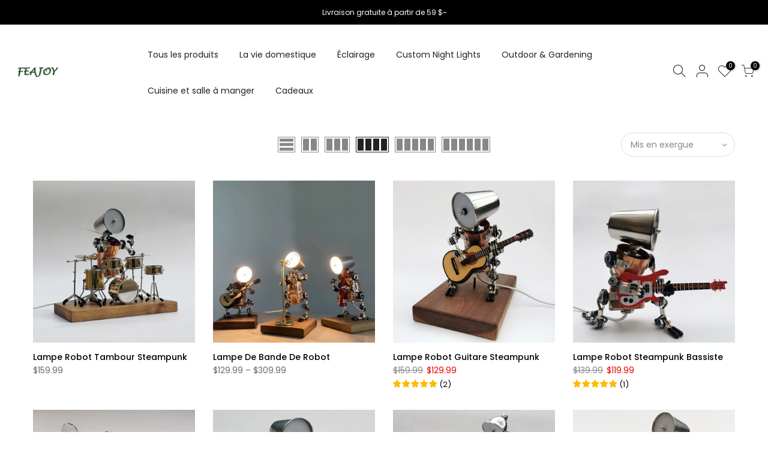

--- FILE ---
content_type: text/html; charset=utf-8
request_url: https://www.feajoy.com/fr/collections/art-robot-lamp
body_size: 37594
content:
<!doctype html>
<html class="no-js" lang="fr">
<head>
  <meta name="facebook-domain-verification" content="jkllg42ae70ycwqava6dpapm4v28d5" />
  <meta charset="utf-8">
  <meta name="viewport" content="width=device-width, initial-scale=1, shrink-to-fit=no, user-scalable=no">
  <meta name="theme-color" content="#56cfe1">
  <meta name="format-detection" content="telephone=no">
  <link rel="canonical" href="https://www.feajoy.com/fr/collections/art-robot-lamp"><link rel="prefetch" as="document" href="https://www.feajoy.com">
  <link rel="dns-prefetch" href="https://cdn.shopify.com" crossorigin>
  <link rel="dns-prefetch" href="https://fonts.shopifycdn.com" crossorigin>
  <link rel="dns-prefetch" href="https://fonts.googleapis.com" crossorigin>
  <link rel="preconnect" href="https://cdn.shopify.com" crossorigin>
  <link rel="preconnect" href="https://fonts.shopify.com" crossorigin>
  <link rel="preconnect" href="https://fonts.googleapis.com" crossorigin>
  <link rel="preconnect" href="https://monorail-edge.shopifysvc.com">
  <link rel="preload" as="style" href="//www.feajoy.com/cdn/shop/t/17/assets/pre_theme.min.css?v=26668760418306660531678340944">
  <link rel="preload" as="style" href="//www.feajoy.com/cdn/shop/t/17/assets/theme.scss.css?v=39414920127045115761678340944"><title>Lampe Robot Art &ndash; feajoy</title><link rel="shortcut icon" type="image/png" href="//www.feajoy.com/cdn/shop/files/32x32-Logo_32x.jpg?v=1614350255"><link rel="apple-touch-icon-precomposed" type="image/png" sizes="152x152" href="//www.feajoy.com/cdn/shop/files/32x32-Logo_152x.jpg?v=1614350255"><!-- social-meta-tags.liquid --><meta name="keywords" content="Lampe Robot Art,feajoy,www.feajoy.com"/><meta name="author" content="The4"><meta property="og:site_name" content="feajoy">
<meta property="og:url" content="https://www.feajoy.com/fr/collections/art-robot-lamp">
<meta property="og:title" content="Lampe Robot Art">
<meta property="og:type" content="product.group">
<meta property="og:description" content="feajoy"><meta property="og:image" content="http://www.feajoy.com/cdn/shop/files/300x150-Logo_1200x1200.jpg?v=1614350259"><meta property="og:image:secure_url" content="https://www.feajoy.com/cdn/shop/files/300x150-Logo_1200x1200.jpg?v=1614350259"><meta name="twitter:site" content="@#"><meta name="twitter:card" content="summary_large_image">
<meta name="twitter:title" content="Lampe Robot Art">
<meta name="twitter:description" content="feajoy">
<link href="//www.feajoy.com/cdn/shop/t/17/assets/pre_theme.min.css?v=26668760418306660531678340944" rel="stylesheet" type="text/css" media="all" /><link rel="preload" as="script" href="//www.feajoy.com/cdn/shop/t/17/assets/lazysizes.min.js?v=73977362786258934601678340944">
<link rel="preload" as="script" href="//www.feajoy.com/cdn/shop/t/17/assets/nt_vendor.min.js?v=38305445962990273221678340944">
<link rel="preload" href="//www.feajoy.com/cdn/shop/t/17/assets/style.min.css?v=111311552427683811291678340944" as="style" onload="this.onload=null;this.rel='stylesheet'">
<link href="//www.feajoy.com/cdn/shop/t/17/assets/theme.scss.css?v=39414920127045115761678340944" rel="stylesheet" type="text/css" media="all" />
<link id="sett_clt4" rel="preload" href="//www.feajoy.com/cdn/shop/t/17/assets/sett_cl.css?v=123392124309832141641678340944" as="style" onload="this.onload=null;this.rel='stylesheet'"><link rel="preload" href="//www.feajoy.com/cdn/shop/t/17/assets/line-awesome.min.css?v=36930450349382045261678340944" as="style" onload="this.onload=null;this.rel='stylesheet'">
<script id="js_lzt4" src="//www.feajoy.com/cdn/shop/t/17/assets/lazysizes.min.js?v=73977362786258934601678340944" defer="defer"></script>
<script>document.documentElement.className = document.documentElement.className.replace('no-js', 'yes-js');const t_name = "collection", t_cartCount = 0,ThemeNameT4='kalles',ThemeNameT42='ThemeIdT4Kalles',themeIDt4 = 136464859348,ck_hostname = 'kalles-niche',ThemeIdT4 = "vrai",SopEmlT4="support@feajoy.com",ThemePuT4 = '#purchase_codet4',t_shop_currency = "USD", t_moneyFormat = "\u003cspan class=transcy-money\u003e${{amount}}\u003c\/span\u003e", t_cart_url = "\/fr\/cart", pr_re_url = "\/fr\/recommendations\/products"; if (performance.navigation.type === 2) {location.reload(true);}</script>
<script src="//www.feajoy.com/cdn/shop/t/17/assets/nt_vendor.min.js?v=38305445962990273221678340944" defer="defer" id="js_ntt4"
  data-theme='//www.feajoy.com/cdn/shop/t/17/assets/nt_theme.min.js?v=25250856212821790491678340944'
  data-stt='//www.feajoy.com/cdn/shop/t/17/assets/nt_settings.js?v=154557777874936980101678340944'
  data-cat='//www.feajoy.com/cdn/shop/t/17/assets/cat.min.js?v=33779013939028529991678340944' 
  data-sw='//www.feajoy.com/cdn/shop/t/17/assets/swatch.min.js?v=49857546118595747751678340944'
  data-prjs='//www.feajoy.com/cdn/shop/t/17/assets/produc.min.js?v=159602787084382996341678340944' 
  data-mail='//www.feajoy.com/cdn/shop/t/17/assets/platform_mail.min.js?v=120104920183136925081678340944'
  data-my='//www.feajoy.com/cdn/shop/t/17/assets/my.js?v=111603181540343972631678340944' data-cusp='//www.feajoy.com/cdn/shop/t/17/assets/my.js?v=111603181540343972631678340944' data-cur='//www.feajoy.com/cdn/shop/t/17/assets/my.js?v=111603181540343972631678340944' data-mdl='//www.feajoy.com/cdn/shop/t/17/assets/module.min.js?v=72712877271928395091678340944'
  data-map='//www.feajoy.com/cdn/shop/t/17/assets/maplace.min.js?v=123640464312137447171678340944'
  data-time='//www.feajoy.com/cdn/shop/t/17/assets/spacetime.min.js?v=161364803253740588311678340944'
  data-ins='//www.feajoy.com/cdn/shop/t/17/assets/nt_instagram.min.js?v=132847357865388594491678340944'
  data-user='//www.feajoy.com/cdn/shop/t/17/assets/interactable.min.js?v=6791264955018178301678340944'
  data-add='//s7.addthis.com/js/300/addthis_widget.js#pubid=ra-56efaa05a768bd19'
  data-klaviyo='//www.klaviyo.com/media/js/public/klaviyo_subscribe.js'
  data-font='iconKalles , fakalles , Pe-icon-7-stroke , Font Awesome 5 Free:n9'
  data-fm=''
  data-spcmn='//www.feajoy.com/cdn/shopifycloud/storefront/assets/themes_support/shopify_common-5f594365.js'
  data-cust='//www.feajoy.com/cdn/shop/t/17/assets/customerclnt.min.js?v=71352788738707286341678340944'
  data-cusjs='none'
  data-desadm='//www.feajoy.com/cdn/shop/t/17/assets/des_adm.min.js?v=74872799472866661651678340944'
  data-otherryv='//www.feajoy.com/cdn/shop/t/17/assets/reviewOther.js?v=72029929378534401331678340944'></script>

<script>window.performance && window.performance.mark && window.performance.mark('shopify.content_for_header.start');</script><meta id="shopify-digital-wallet" name="shopify-digital-wallet" content="/36508336260/digital_wallets/dialog">
<meta name="shopify-checkout-api-token" content="fde1dbbc1e118c4587e0f10f38862696">
<meta id="in-context-paypal-metadata" data-shop-id="36508336260" data-venmo-supported="false" data-environment="production" data-locale="fr_FR" data-paypal-v4="true" data-currency="USD">
<link rel="alternate" type="application/atom+xml" title="Feed" href="/fr/collections/art-robot-lamp.atom" />
<link rel="alternate" hreflang="x-default" href="https://www.feajoy.com/collections/art-robot-lamp">
<link rel="alternate" hreflang="en" href="https://www.feajoy.com/collections/art-robot-lamp">
<link rel="alternate" hreflang="es" href="https://www.feajoy.com/es/collections/art-robot-lamp">
<link rel="alternate" hreflang="it" href="https://www.feajoy.com/it/collections/art-robot-lamp">
<link rel="alternate" hreflang="de" href="https://www.feajoy.com/de/collections/art-robot-lamp">
<link rel="alternate" hreflang="fr" href="https://www.feajoy.com/fr/collections/art-robot-lamp">
<link rel="alternate" type="application/json+oembed" href="https://www.feajoy.com/fr/collections/art-robot-lamp.oembed">
<script async="async" src="/checkouts/internal/preloads.js?locale=fr-US"></script>
<script id="shopify-features" type="application/json">{"accessToken":"fde1dbbc1e118c4587e0f10f38862696","betas":["rich-media-storefront-analytics"],"domain":"www.feajoy.com","predictiveSearch":true,"shopId":36508336260,"locale":"fr"}</script>
<script>var Shopify = Shopify || {};
Shopify.shop = "feajoy.myshopify.com";
Shopify.locale = "fr";
Shopify.currency = {"active":"USD","rate":"1.0"};
Shopify.country = "US";
Shopify.theme = {"name":"Copy of Kalles 2-0-2(0728-HDY) Debut-20230309-导航栏","id":136464859348,"schema_name":"Kalles","schema_version":"2.0.2","theme_store_id":null,"role":"main"};
Shopify.theme.handle = "null";
Shopify.theme.style = {"id":null,"handle":null};
Shopify.cdnHost = "www.feajoy.com/cdn";
Shopify.routes = Shopify.routes || {};
Shopify.routes.root = "/fr/";</script>
<script type="module">!function(o){(o.Shopify=o.Shopify||{}).modules=!0}(window);</script>
<script>!function(o){function n(){var o=[];function n(){o.push(Array.prototype.slice.apply(arguments))}return n.q=o,n}var t=o.Shopify=o.Shopify||{};t.loadFeatures=n(),t.autoloadFeatures=n()}(window);</script>
<script id="shop-js-analytics" type="application/json">{"pageType":"collection"}</script>
<script defer="defer" async type="module" src="//www.feajoy.com/cdn/shopifycloud/shop-js/modules/v2/client.init-shop-cart-sync_INwxTpsh.fr.esm.js"></script>
<script defer="defer" async type="module" src="//www.feajoy.com/cdn/shopifycloud/shop-js/modules/v2/chunk.common_YNAa1F1g.esm.js"></script>
<script type="module">
  await import("//www.feajoy.com/cdn/shopifycloud/shop-js/modules/v2/client.init-shop-cart-sync_INwxTpsh.fr.esm.js");
await import("//www.feajoy.com/cdn/shopifycloud/shop-js/modules/v2/chunk.common_YNAa1F1g.esm.js");

  window.Shopify.SignInWithShop?.initShopCartSync?.({"fedCMEnabled":true,"windoidEnabled":true});

</script>
<script>(function() {
  var isLoaded = false;
  function asyncLoad() {
    if (isLoaded) return;
    isLoaded = true;
    var urls = ["https:\/\/cdn.ryviu.com\/v\/static\/js\/app.js?n=1\u0026shop=feajoy.myshopify.com","https:\/\/cdn.shopify.com\/s\/files\/1\/0365\/0833\/6260\/t\/13\/assets\/globo.options.init.js?v=1649931002\u0026shop=feajoy.myshopify.com","https:\/\/omnisnippet1.com\/platforms\/shopify.js?source=scriptTag\u0026v=2025-05-15T12\u0026shop=feajoy.myshopify.com"];
    for (var i = 0; i < urls.length; i++) {
      var s = document.createElement('script');
      s.type = 'text/javascript';
      s.async = true;
      s.src = urls[i];
      var x = document.getElementsByTagName('script')[0];
      x.parentNode.insertBefore(s, x);
    }
  };
  if(window.attachEvent) {
    window.attachEvent('onload', asyncLoad);
  } else {
    window.addEventListener('load', asyncLoad, false);
  }
})();</script>
<script id="__st">var __st={"a":36508336260,"offset":-21600,"reqid":"414178c9-4f87-410f-89b0-bbba45120b4b-1769002165","pageurl":"www.feajoy.com\/fr\/collections\/art-robot-lamp","u":"5bda2f3073f2","p":"collection","rtyp":"collection","rid":235859083423};</script>
<script>window.ShopifyPaypalV4VisibilityTracking = true;</script>
<script id="captcha-bootstrap">!function(){'use strict';const t='contact',e='account',n='new_comment',o=[[t,t],['blogs',n],['comments',n],[t,'customer']],c=[[e,'customer_login'],[e,'guest_login'],[e,'recover_customer_password'],[e,'create_customer']],r=t=>t.map((([t,e])=>`form[action*='/${t}']:not([data-nocaptcha='true']) input[name='form_type'][value='${e}']`)).join(','),a=t=>()=>t?[...document.querySelectorAll(t)].map((t=>t.form)):[];function s(){const t=[...o],e=r(t);return a(e)}const i='password',u='form_key',d=['recaptcha-v3-token','g-recaptcha-response','h-captcha-response',i],f=()=>{try{return window.sessionStorage}catch{return}},m='__shopify_v',_=t=>t.elements[u];function p(t,e,n=!1){try{const o=window.sessionStorage,c=JSON.parse(o.getItem(e)),{data:r}=function(t){const{data:e,action:n}=t;return t[m]||n?{data:e,action:n}:{data:t,action:n}}(c);for(const[e,n]of Object.entries(r))t.elements[e]&&(t.elements[e].value=n);n&&o.removeItem(e)}catch(o){console.error('form repopulation failed',{error:o})}}const l='form_type',E='cptcha';function T(t){t.dataset[E]=!0}const w=window,h=w.document,L='Shopify',v='ce_forms',y='captcha';let A=!1;((t,e)=>{const n=(g='f06e6c50-85a8-45c8-87d0-21a2b65856fe',I='https://cdn.shopify.com/shopifycloud/storefront-forms-hcaptcha/ce_storefront_forms_captcha_hcaptcha.v1.5.2.iife.js',D={infoText:'Protégé par hCaptcha',privacyText:'Confidentialité',termsText:'Conditions'},(t,e,n)=>{const o=w[L][v],c=o.bindForm;if(c)return c(t,g,e,D).then(n);var r;o.q.push([[t,g,e,D],n]),r=I,A||(h.body.append(Object.assign(h.createElement('script'),{id:'captcha-provider',async:!0,src:r})),A=!0)});var g,I,D;w[L]=w[L]||{},w[L][v]=w[L][v]||{},w[L][v].q=[],w[L][y]=w[L][y]||{},w[L][y].protect=function(t,e){n(t,void 0,e),T(t)},Object.freeze(w[L][y]),function(t,e,n,w,h,L){const[v,y,A,g]=function(t,e,n){const i=e?o:[],u=t?c:[],d=[...i,...u],f=r(d),m=r(i),_=r(d.filter((([t,e])=>n.includes(e))));return[a(f),a(m),a(_),s()]}(w,h,L),I=t=>{const e=t.target;return e instanceof HTMLFormElement?e:e&&e.form},D=t=>v().includes(t);t.addEventListener('submit',(t=>{const e=I(t);if(!e)return;const n=D(e)&&!e.dataset.hcaptchaBound&&!e.dataset.recaptchaBound,o=_(e),c=g().includes(e)&&(!o||!o.value);(n||c)&&t.preventDefault(),c&&!n&&(function(t){try{if(!f())return;!function(t){const e=f();if(!e)return;const n=_(t);if(!n)return;const o=n.value;o&&e.removeItem(o)}(t);const e=Array.from(Array(32),(()=>Math.random().toString(36)[2])).join('');!function(t,e){_(t)||t.append(Object.assign(document.createElement('input'),{type:'hidden',name:u})),t.elements[u].value=e}(t,e),function(t,e){const n=f();if(!n)return;const o=[...t.querySelectorAll(`input[type='${i}']`)].map((({name:t})=>t)),c=[...d,...o],r={};for(const[a,s]of new FormData(t).entries())c.includes(a)||(r[a]=s);n.setItem(e,JSON.stringify({[m]:1,action:t.action,data:r}))}(t,e)}catch(e){console.error('failed to persist form',e)}}(e),e.submit())}));const S=(t,e)=>{t&&!t.dataset[E]&&(n(t,e.some((e=>e===t))),T(t))};for(const o of['focusin','change'])t.addEventListener(o,(t=>{const e=I(t);D(e)&&S(e,y())}));const B=e.get('form_key'),M=e.get(l),P=B&&M;t.addEventListener('DOMContentLoaded',(()=>{const t=y();if(P)for(const e of t)e.elements[l].value===M&&p(e,B);[...new Set([...A(),...v().filter((t=>'true'===t.dataset.shopifyCaptcha))])].forEach((e=>S(e,t)))}))}(h,new URLSearchParams(w.location.search),n,t,e,['guest_login'])})(!0,!0)}();</script>
<script integrity="sha256-4kQ18oKyAcykRKYeNunJcIwy7WH5gtpwJnB7kiuLZ1E=" data-source-attribution="shopify.loadfeatures" defer="defer" src="//www.feajoy.com/cdn/shopifycloud/storefront/assets/storefront/load_feature-a0a9edcb.js" crossorigin="anonymous"></script>
<script data-source-attribution="shopify.dynamic_checkout.dynamic.init">var Shopify=Shopify||{};Shopify.PaymentButton=Shopify.PaymentButton||{isStorefrontPortableWallets:!0,init:function(){window.Shopify.PaymentButton.init=function(){};var t=document.createElement("script");t.src="https://www.feajoy.com/cdn/shopifycloud/portable-wallets/latest/portable-wallets.fr.js",t.type="module",document.head.appendChild(t)}};
</script>
<script data-source-attribution="shopify.dynamic_checkout.buyer_consent">
  function portableWalletsHideBuyerConsent(e){var t=document.getElementById("shopify-buyer-consent"),n=document.getElementById("shopify-subscription-policy-button");t&&n&&(t.classList.add("hidden"),t.setAttribute("aria-hidden","true"),n.removeEventListener("click",e))}function portableWalletsShowBuyerConsent(e){var t=document.getElementById("shopify-buyer-consent"),n=document.getElementById("shopify-subscription-policy-button");t&&n&&(t.classList.remove("hidden"),t.removeAttribute("aria-hidden"),n.addEventListener("click",e))}window.Shopify?.PaymentButton&&(window.Shopify.PaymentButton.hideBuyerConsent=portableWalletsHideBuyerConsent,window.Shopify.PaymentButton.showBuyerConsent=portableWalletsShowBuyerConsent);
</script>
<script data-source-attribution="shopify.dynamic_checkout.cart.bootstrap">document.addEventListener("DOMContentLoaded",(function(){function t(){return document.querySelector("shopify-accelerated-checkout-cart, shopify-accelerated-checkout")}if(t())Shopify.PaymentButton.init();else{new MutationObserver((function(e,n){t()&&(Shopify.PaymentButton.init(),n.disconnect())})).observe(document.body,{childList:!0,subtree:!0})}}));
</script>
<link id="shopify-accelerated-checkout-styles" rel="stylesheet" media="screen" href="https://www.feajoy.com/cdn/shopifycloud/portable-wallets/latest/accelerated-checkout-backwards-compat.css" crossorigin="anonymous">
<style id="shopify-accelerated-checkout-cart">
        #shopify-buyer-consent {
  margin-top: 1em;
  display: inline-block;
  width: 100%;
}

#shopify-buyer-consent.hidden {
  display: none;
}

#shopify-subscription-policy-button {
  background: none;
  border: none;
  padding: 0;
  text-decoration: underline;
  font-size: inherit;
  cursor: pointer;
}

#shopify-subscription-policy-button::before {
  box-shadow: none;
}

      </style>

<script>window.performance && window.performance.mark && window.performance.mark('shopify.content_for_header.end');</script>
	  
<!-- RYVIU APP :: Settings global -->	
    <script>
        var ryviu_global_settings = {"form":{"showTitle":true,"titleForm":"Rate Us","titleName":"Your Name","colorInput":"#464646","colorTitle":"#696969","noticeName":"Your name is required field","titleEmail":"Your Email","autoPublish":true,"colorNotice":"#dd2c00","colorSubmit":"#ffffff","noticeEmail":"Your email is required and valid email","titleSubmit":"Submit Your Review","titleSubject":"Review Title","titleSuccess":"Thank you! Your review is submited.","colorStarForm":"#ececec","noticeSubject":"Title is required field","showtitleForm":true,"titleMessenger":"Review Content","noticeMessenger":"Your review is required field","placeholderName":"John Smith","starActivecolor":"#fdbc00","backgroundSubmit":"#00aeef","placeholderEmail":"example@yourdomain.com","placeholderSubject":"Look great","placeholderMessenger":"Write something","loadAfterContentLoaded":true},"questions":{"by_text":"Author","of_text":"of","on_text":"on","des_form":"Ask a question to the community here","name_form":"Your Name","email_form":"Your Email Address","input_text":"Have a question? Search for answers","title_form":"No answer found?","answer_form":"Your answers","answer_text":"Answer question","newest_text":"Latest New","notice_form":"Complete before submitting","submit_form":"Send a question","helpful_text":"Most helpful","showing_text":"Show","question_form":"Your question","titleCustomer":"","community_text":"Ask the community here","questions_text":"questions","title_answer_form":"Answer question","ask_community_text":"Ask the community","submit_answer_form":"Send a reply","write_question_text":"Ask a question","question_answer_form":"Question","placeholder_answer_form":"Answer is a required field!","placeholder_question_form":"Question is a required field!"},"review_widget":{"star":1,"style":"style2","title":true,"ofText":"of","tstar1":"Terrible","tstar2":"Poor","tstar3":"Average","tstar4":"Very Good","tstar5":"Excellent","nostars":false,"nowrite":false,"hideFlag":false,"hidedate":false,"noavatar":false,"noreview":true,"order_by":"late","showText":"Show:","showspam":true,"noReviews":"No reviews","outofText":"out of","random_to":20,"ryplyText":"Comment","starStyle":"style1","starcolor":"#e6e6e6","starsText":"stars","colorTitle":"#6c8187","colorWrite":"#ffffff","customDate":"dd\/MM\/yy","dateSelect":"dateDefaut","helpulText":"Is this helpful?","latestText":"Latest","nolastname":false,"oldestText":"Oldest","paddingTop":"0","reviewText":"review","sortbyText":"Sort by:","starHeight":13,"titleWrite":"Write a review","borderColor":"#ffffff","borderStyle":"solid","borderWidth":"0","colorAvatar":"#f8f8f8","firstReview":"Write a first review now","paddingLeft":"0","random_from":0,"reviewsText":"reviews","showingText":"Showing","disableReply":false,"paddingRight":"0","payment_type":"Monthly","textVerified":"Verified Purchase","colorVerified":"#05d92d","customer_name":"show_first_last","disableHelpul":false,"disableWidget":false,"paddingBottom":"0","titleCustomer":"Customer Reviews","filter_reviews":"all","backgroundRyviu":"transparent","backgroundWrite":"#ffb102","disablePurchase":false,"starActiveStyle":"style1","starActivecolor":"#fdbc00","show_title_customer":false,"filter_reviews_local":"US"},"design_settings":{"date":"timeago","sort":"late","showing":30,"timeAgo":true,"url_shop":"www.feajoy.com","approving":true,"colection":true,"no_number":false,"no_review":false,"defautDate":"timeago","defaultDate":"timeago","client_theme":"default","verify_reply":true,"verify_review":true,"reviews_per_page":"10","aimgs":false}};
    </script>
<!-- RYVIU APP -->
  <style>
     .transcy-theme-debut .transcy-switcher-manual.transcy-mobile {
       min-height: 0px !important;
    padding: 0px !important;
    }
    .transcy-switcher-manual {
    margin: 0px !important
    }
/*     input:not([type=submit]):not([type=checkbox]), select, textarea {
        padding: 0 30px !important;
    } */
  </style>
  <link href="//www.feajoy.com/cdn/shop/t/17/assets/shopstorm-apps.scss.css?v=78144829907206888501678340944" rel="stylesheet" type="text/css" media="all" />
  <script async src="https://app-cdn.productcustomizer.com/assets/storefront/product-customizer-v2-289345824b5faeeb01f06e29c629c0267b4ab588f632dda5fab47d35586fe67c.js?shop=feajoy.myshopify.com" type="text/javascript"></script>
<!-- "snippets/hulkcode_common.liquid" was not rendered, the associated app was uninstalled --><!-- BEGIN app block: shopify://apps/transcy/blocks/switcher_embed_block/bce4f1c0-c18c-43b0-b0b2-a1aefaa44573 --><!-- BEGIN app snippet: fa_translate_core --><script>
    (function () {
        console.log("transcy ignore convert TC value",typeof transcy_ignoreConvertPrice != "undefined");
        
        function addMoneyTag(mutations, observer) {
            let currencyCookie = getCookieCore("transcy_currency");
            
            let shopifyCurrencyRegex = buildXPathQuery(
                window.ShopifyTC.shopifyCurrency.price_currency
            );
            let currencyRegex = buildCurrencyRegex(window.ShopifyTC.shopifyCurrency.price_currency)
            let tempTranscy = document.evaluate(shopifyCurrencyRegex, document, null, XPathResult.ORDERED_NODE_SNAPSHOT_TYPE, null);
            for (let iTranscy = 0; iTranscy < tempTranscy.snapshotLength; iTranscy++) {
                let elTranscy = tempTranscy.snapshotItem(iTranscy);
                if (elTranscy.innerHTML &&
                !elTranscy.classList.contains('transcy-money') && (typeof transcy_ignoreConvertPrice == "undefined" ||
                !transcy_ignoreConvertPrice?.some(className => elTranscy.classList?.contains(className))) && elTranscy?.childNodes?.length == 1) {
                    if (!window.ShopifyTC?.shopifyCurrency?.price_currency || currencyCookie == window.ShopifyTC?.currency?.active || !currencyCookie) {
                        addClassIfNotExists(elTranscy, 'notranslate');
                        continue;
                    }

                    elTranscy.classList.add('transcy-money');
                    let innerHTML = replaceMatches(elTranscy?.textContent, currencyRegex);
                    elTranscy.innerHTML = innerHTML;
                    if (!innerHTML.includes("tc-money")) {
                        addClassIfNotExists(elTranscy, 'notranslate');
                    }
                } 
                if (elTranscy.classList.contains('transcy-money') && !elTranscy?.innerHTML?.includes("tc-money")) {
                    addClassIfNotExists(elTranscy, 'notranslate');
                }
            }
        }
    
        function logChangesTranscy(mutations, observer) {
            const xpathQuery = `
                //*[text()[contains(.,"•tc")]] |
                //*[text()[contains(.,"tc")]] |
                //*[text()[contains(.,"transcy")]] |
                //textarea[@placeholder[contains(.,"transcy")]] |
                //textarea[@placeholder[contains(.,"tc")]] |
                //select[@placeholder[contains(.,"transcy")]] |
                //select[@placeholder[contains(.,"tc")]] |
                //input[@placeholder[contains(.,"tc")]] |
                //input[@value[contains(.,"tc")]] |
                //input[@value[contains(.,"transcy")]] |
                //*[text()[contains(.,"TC")]] |
                //textarea[@placeholder[contains(.,"TC")]] |
                //select[@placeholder[contains(.,"TC")]] |
                //input[@placeholder[contains(.,"TC")]] |
                //input[@value[contains(.,"TC")]]
            `;
            let tempTranscy = document.evaluate(xpathQuery, document, null, XPathResult.ORDERED_NODE_SNAPSHOT_TYPE, null);
            for (let iTranscy = 0; iTranscy < tempTranscy.snapshotLength; iTranscy++) {
                let elTranscy = tempTranscy.snapshotItem(iTranscy);
                let innerHtmlTranscy = elTranscy?.innerHTML ? elTranscy.innerHTML : "";
                if (innerHtmlTranscy && !["SCRIPT", "LINK", "STYLE"].includes(elTranscy.nodeName)) {
                    const textToReplace = [
                        '&lt;•tc&gt;', '&lt;/•tc&gt;', '&lt;tc&gt;', '&lt;/tc&gt;',
                        '&lt;transcy&gt;', '&lt;/transcy&gt;', '&amp;lt;tc&amp;gt;',
                        '&amp;lt;/tc&amp;gt;', '&lt;TRANSCY&gt;', '&lt;/TRANSCY&gt;',
                        '&lt;TC&gt;', '&lt;/TC&gt;'
                    ];
                    let containsTag = textToReplace.some(tag => innerHtmlTranscy.includes(tag));
                    if (containsTag) {
                        textToReplace.forEach(tag => {
                            innerHtmlTranscy = innerHtmlTranscy.replaceAll(tag, '');
                        });
                        elTranscy.innerHTML = innerHtmlTranscy;
                        elTranscy.setAttribute('translate', 'no');
                    }
    
                    const tagsToReplace = ['<•tc>', '</•tc>', '<tc>', '</tc>', '<transcy>', '</transcy>', '<TC>', '</TC>', '<TRANSCY>', '</TRANSCY>'];
                    if (tagsToReplace.some(tag => innerHtmlTranscy.includes(tag))) {
                        innerHtmlTranscy = innerHtmlTranscy.replace(/<(|\/)transcy>|<(|\/)tc>|<(|\/)•tc>/gi, "");
                        elTranscy.innerHTML = innerHtmlTranscy;
                        elTranscy.setAttribute('translate', 'no');
                    }
                }
                if (["INPUT"].includes(elTranscy.nodeName)) {
                    let valueInputTranscy = elTranscy.value.replaceAll("&lt;tc&gt;", "").replaceAll("&lt;/tc&gt;", "").replace(/<(|\/)transcy>|<(|\/)tc>/gi, "");
                    elTranscy.value = valueInputTranscy
                }
    
                if (["INPUT", "SELECT", "TEXTAREA"].includes(elTranscy.nodeName)) {
                    elTranscy.placeholder = elTranscy.placeholder.replaceAll("&lt;tc&gt;", "").replaceAll("&lt;/tc&gt;", "").replace(/<(|\/)transcy>|<(|\/)tc>/gi, "");
                }
            }
            addMoneyTag(mutations, observer)
        }
        const observerOptionsTranscy = {
            subtree: true,
            childList: true
        };
        const observerTranscy = new MutationObserver(logChangesTranscy);
        observerTranscy.observe(document.documentElement, observerOptionsTranscy);
    })();

    const addClassIfNotExists = (element, className) => {
        if (!element.classList.contains(className)) {
            element.classList.add(className);
        }
    };
    
    const replaceMatches = (content, currencyRegex) => {
        let arrCurrencies = content.match(currencyRegex);
    
        if (arrCurrencies?.length && content === arrCurrencies[0]) {
            return content;
        }
        return (
            arrCurrencies?.reduce((string, oldVal, index) => {
                const hasSpaceBefore = string.match(new RegExp(`\\s${oldVal}`));
                const hasSpaceAfter = string.match(new RegExp(`${oldVal}\\s`));
                let eleCurrencyConvert = `<tc-money translate="no">${arrCurrencies[index]}</tc-money>`;
                if (hasSpaceBefore) eleCurrencyConvert = ` ${eleCurrencyConvert}`;
                if (hasSpaceAfter) eleCurrencyConvert = `${eleCurrencyConvert} `;
                if (string.includes("tc-money")) {
                    return string;
                }
                return string?.replaceAll(oldVal, eleCurrencyConvert);
            }, content) || content
        );
        return result;
    };
    
    const unwrapCurrencySpan = (text) => {
        return text.replace(/<span[^>]*>(.*?)<\/span>/gi, "$1");
    };

    const getSymbolsAndCodes = (text)=>{
        let numberPattern = "\\d+(?:[.,]\\d+)*(?:[.,]\\d+)?(?:\\s?\\d+)?"; // Chỉ tối đa 1 khoảng trắng
        let textWithoutCurrencySpan = unwrapCurrencySpan(text);
        let symbolsAndCodes = textWithoutCurrencySpan
            .trim()
            .replace(new RegExp(numberPattern, "g"), "")
            .split(/\s+/) // Loại bỏ khoảng trắng dư thừa
            .filter((el) => el);

        if (!Array.isArray(symbolsAndCodes) || symbolsAndCodes.length === 0) {
            throw new Error("symbolsAndCodes must be a non-empty array.");
        }

        return symbolsAndCodes;
    }
    
    const buildCurrencyRegex = (text) => {
       let symbolsAndCodes = getSymbolsAndCodes(text)
       let patterns = createCurrencyRegex(symbolsAndCodes)

       return new RegExp(`(${patterns.join("|")})`, "g");
    };

    const createCurrencyRegex = (symbolsAndCodes)=>{
        const escape = (str) => str.replace(/[-/\\^$*+?.()|[\]{}]/g, "\\$&");
        const [s1, s2] = [escape(symbolsAndCodes[0]), escape(symbolsAndCodes[1] || "")];
        const space = "\\s?";
        const numberPattern = "\\d+(?:[.,]\\d+)*(?:[.,]\\d+)?(?:\\s?\\d+)?"; 
        const patterns = [];
        if (s1 && s2) {
            patterns.push(
                `${s1}${space}${numberPattern}${space}${s2}`,
                `${s2}${space}${numberPattern}${space}${s1}`,
                `${s2}${space}${s1}${space}${numberPattern}`,
                `${s1}${space}${s2}${space}${numberPattern}`
            );
        }
        if (s1) {
            patterns.push(`${s1}${space}${numberPattern}`);
            patterns.push(`${numberPattern}${space}${s1}`);
        }

        if (s2) {
            patterns.push(`${s2}${space}${numberPattern}`);
            patterns.push(`${numberPattern}${space}${s2}`);
        }
        return patterns;
    }
    
    const getCookieCore = function (name) {
        var nameEQ = name + "=";
        var ca = document.cookie.split(';');
        for (var i = 0; i < ca.length; i++) {
            var c = ca[i];
            while (c.charAt(0) == ' ') c = c.substring(1, c.length);
            if (c.indexOf(nameEQ) == 0) return c.substring(nameEQ.length, c.length);
        }
        return null;
    };
    
    const buildXPathQuery = (text) => {
        let numberPattern = "\\d+(?:[.,]\\d+)*"; // Bỏ `matches()`
        let symbolAndCodes = text.replace(/<span[^>]*>(.*?)<\/span>/gi, "$1")
            .trim()
            .replace(new RegExp(numberPattern, "g"), "")
            .split(" ")
            ?.filter((el) => el);
    
        if (!symbolAndCodes || !Array.isArray(symbolAndCodes) || symbolAndCodes.length === 0) {
            throw new Error("symbolAndCodes must be a non-empty array.");
        }
    
        // Escape ký tự đặc biệt trong XPath
        const escapeXPath = (str) => str.replace(/(["'])/g, "\\$1");
    
        // Danh sách thẻ HTML cần tìm
        const allowedTags = ["div", "span", "p", "strong", "b", "h1", "h2", "h3", "h4", "h5", "h6", "td", "li", "font", "dd", 'a', 'font', 's'];
    
        // Tạo điều kiện contains() cho từng symbol hoặc code
        const conditions = symbolAndCodes
            .map((symbol) =>
                `(contains(text(), "${escapeXPath(symbol)}") and (contains(text(), "0") or contains(text(), "1") or contains(text(), "2") or contains(text(), "3") or contains(text(), "4") or contains(text(), "5") or contains(text(), "6") or contains(text(), "7") or contains(text(), "8") or contains(text(), "9")) )`
            )
            .join(" or ");
    
        // Tạo XPath Query (Chỉ tìm trong các thẻ HTML, không tìm trong input)
        const xpathQuery = allowedTags
            .map((tag) => `//${tag}[${conditions}]`)
            .join(" | ");
    
        return xpathQuery;
    };
    
    window.ShopifyTC = {};
    ShopifyTC.shop = "www.feajoy.com";
    ShopifyTC.locale = "fr";
    ShopifyTC.currency = {"active":"USD", "rate":""};
    ShopifyTC.country = "US";
    ShopifyTC.designMode = false;
    ShopifyTC.theme = {};
    ShopifyTC.cdnHost = "";
    ShopifyTC.routes = {};
    ShopifyTC.routes.root = "/fr";
    ShopifyTC.store_id = 36508336260;
    ShopifyTC.page_type = "collection";
    ShopifyTC.resource_id = "";
    ShopifyTC.resource_description = "";
    ShopifyTC.market_id = 480444628;
    switch (ShopifyTC.page_type) {
        case "product":
            ShopifyTC.resource_id = null;
            ShopifyTC.resource_description = null
            break;
        case "article":
            ShopifyTC.resource_id = null;
            ShopifyTC.resource_description = null
            break;
        case "blog":
            ShopifyTC.resource_id = null;
            break;
        case "collection":
            ShopifyTC.resource_id = 235859083423;
            ShopifyTC.resource_description = ""
            break;
        case "policy":
            ShopifyTC.resource_id = null;
            ShopifyTC.resource_description = null
            break;
        case "page":
            ShopifyTC.resource_id = null;
            ShopifyTC.resource_description = null
            break;
        default:
            break;
    }

    window.ShopifyTC.shopifyCurrency={
        "price": `0.01`,
        "price_currency": `<span class=transcy-money>$0.01 USD</span>`,
        "currency": `USD`
    }


    if(typeof(transcy_appEmbed) == 'undefined'){
        transcy_switcherVersion = "1717553357";
        transcy_productMediaVersion = "1691996075";
        transcy_collectionMediaVersion = "1691996075";
        transcy_otherMediaVersion = "1691996076";
        transcy_productId = "";
        transcy_shopName = "feajoy";
        transcy_currenciesPaymentPublish = [];
        transcy_curencyDefault = "USD";transcy_currenciesPaymentPublish.push("USD");
        transcy_shopifyLocales = [{"shop_locale":{"locale":"en","enabled":true,"primary":true,"published":true}},{"shop_locale":{"locale":"es","enabled":true,"primary":false,"published":true}},{"shop_locale":{"locale":"it","enabled":true,"primary":false,"published":true}},{"shop_locale":{"locale":"de","enabled":true,"primary":false,"published":true}},{"shop_locale":{"locale":"fr","enabled":true,"primary":false,"published":true}}];
        transcy_moneyFormat = "<span class=transcy-money>${{amount}}</span>";

        function domLoadedTranscy () {
            let cdnScriptTC = typeof(transcy_cdn) != 'undefined' ? (transcy_cdn+'/transcy.js') : "https://cdn.shopify.com/extensions/019bbfa6-be8b-7e64-b8d4-927a6591272a/transcy-294/assets/transcy.js";
            let cdnLinkTC = typeof(transcy_cdn) != 'undefined' ? (transcy_cdn+'/transcy.css') :  "https://cdn.shopify.com/extensions/019bbfa6-be8b-7e64-b8d4-927a6591272a/transcy-294/assets/transcy.css";
            let scriptTC = document.createElement('script');
            scriptTC.type = 'text/javascript';
            scriptTC.defer = true;
            scriptTC.src = cdnScriptTC;
            scriptTC.id = "transcy-script";
            document.head.appendChild(scriptTC);

            let linkTC = document.createElement('link');
            linkTC.rel = 'stylesheet'; 
            linkTC.type = 'text/css';
            linkTC.href = cdnLinkTC;
            linkTC.id = "transcy-style";
            document.head.appendChild(linkTC); 
        }


        if (document.readyState === 'interactive' || document.readyState === 'complete') {
            domLoadedTranscy();
        } else {
            document.addEventListener("DOMContentLoaded", function () {
                domLoadedTranscy();
            });
        }
    }
</script>
<!-- END app snippet -->


<!-- END app block --><!-- BEGIN app block: shopify://apps/frequently-bought/blocks/app-embed-block/b1a8cbea-c844-4842-9529-7c62dbab1b1f --><script>
    window.codeblackbelt = window.codeblackbelt || {};
    window.codeblackbelt.shop = window.codeblackbelt.shop || 'feajoy.myshopify.com';
    </script><script src="//cdn.codeblackbelt.com/widgets/frequently-bought-together/bootstrap.min.js?version=2026012107-0600" async></script>
 <!-- END app block --><script src="https://cdn.shopify.com/extensions/019b92df-1966-750c-943d-a8ced4b05ac2/option-cli3-369/assets/gpomain.js" type="text/javascript" defer="defer"></script>
<link href="https://monorail-edge.shopifysvc.com" rel="dns-prefetch">
<script>(function(){if ("sendBeacon" in navigator && "performance" in window) {try {var session_token_from_headers = performance.getEntriesByType('navigation')[0].serverTiming.find(x => x.name == '_s').description;} catch {var session_token_from_headers = undefined;}var session_cookie_matches = document.cookie.match(/_shopify_s=([^;]*)/);var session_token_from_cookie = session_cookie_matches && session_cookie_matches.length === 2 ? session_cookie_matches[1] : "";var session_token = session_token_from_headers || session_token_from_cookie || "";function handle_abandonment_event(e) {var entries = performance.getEntries().filter(function(entry) {return /monorail-edge.shopifysvc.com/.test(entry.name);});if (!window.abandonment_tracked && entries.length === 0) {window.abandonment_tracked = true;var currentMs = Date.now();var navigation_start = performance.timing.navigationStart;var payload = {shop_id: 36508336260,url: window.location.href,navigation_start,duration: currentMs - navigation_start,session_token,page_type: "collection"};window.navigator.sendBeacon("https://monorail-edge.shopifysvc.com/v1/produce", JSON.stringify({schema_id: "online_store_buyer_site_abandonment/1.1",payload: payload,metadata: {event_created_at_ms: currentMs,event_sent_at_ms: currentMs}}));}}window.addEventListener('pagehide', handle_abandonment_event);}}());</script>
<script id="web-pixels-manager-setup">(function e(e,d,r,n,o){if(void 0===o&&(o={}),!Boolean(null===(a=null===(i=window.Shopify)||void 0===i?void 0:i.analytics)||void 0===a?void 0:a.replayQueue)){var i,a;window.Shopify=window.Shopify||{};var t=window.Shopify;t.analytics=t.analytics||{};var s=t.analytics;s.replayQueue=[],s.publish=function(e,d,r){return s.replayQueue.push([e,d,r]),!0};try{self.performance.mark("wpm:start")}catch(e){}var l=function(){var e={modern:/Edge?\/(1{2}[4-9]|1[2-9]\d|[2-9]\d{2}|\d{4,})\.\d+(\.\d+|)|Firefox\/(1{2}[4-9]|1[2-9]\d|[2-9]\d{2}|\d{4,})\.\d+(\.\d+|)|Chrom(ium|e)\/(9{2}|\d{3,})\.\d+(\.\d+|)|(Maci|X1{2}).+ Version\/(15\.\d+|(1[6-9]|[2-9]\d|\d{3,})\.\d+)([,.]\d+|)( \(\w+\)|)( Mobile\/\w+|) Safari\/|Chrome.+OPR\/(9{2}|\d{3,})\.\d+\.\d+|(CPU[ +]OS|iPhone[ +]OS|CPU[ +]iPhone|CPU IPhone OS|CPU iPad OS)[ +]+(15[._]\d+|(1[6-9]|[2-9]\d|\d{3,})[._]\d+)([._]\d+|)|Android:?[ /-](13[3-9]|1[4-9]\d|[2-9]\d{2}|\d{4,})(\.\d+|)(\.\d+|)|Android.+Firefox\/(13[5-9]|1[4-9]\d|[2-9]\d{2}|\d{4,})\.\d+(\.\d+|)|Android.+Chrom(ium|e)\/(13[3-9]|1[4-9]\d|[2-9]\d{2}|\d{4,})\.\d+(\.\d+|)|SamsungBrowser\/([2-9]\d|\d{3,})\.\d+/,legacy:/Edge?\/(1[6-9]|[2-9]\d|\d{3,})\.\d+(\.\d+|)|Firefox\/(5[4-9]|[6-9]\d|\d{3,})\.\d+(\.\d+|)|Chrom(ium|e)\/(5[1-9]|[6-9]\d|\d{3,})\.\d+(\.\d+|)([\d.]+$|.*Safari\/(?![\d.]+ Edge\/[\d.]+$))|(Maci|X1{2}).+ Version\/(10\.\d+|(1[1-9]|[2-9]\d|\d{3,})\.\d+)([,.]\d+|)( \(\w+\)|)( Mobile\/\w+|) Safari\/|Chrome.+OPR\/(3[89]|[4-9]\d|\d{3,})\.\d+\.\d+|(CPU[ +]OS|iPhone[ +]OS|CPU[ +]iPhone|CPU IPhone OS|CPU iPad OS)[ +]+(10[._]\d+|(1[1-9]|[2-9]\d|\d{3,})[._]\d+)([._]\d+|)|Android:?[ /-](13[3-9]|1[4-9]\d|[2-9]\d{2}|\d{4,})(\.\d+|)(\.\d+|)|Mobile Safari.+OPR\/([89]\d|\d{3,})\.\d+\.\d+|Android.+Firefox\/(13[5-9]|1[4-9]\d|[2-9]\d{2}|\d{4,})\.\d+(\.\d+|)|Android.+Chrom(ium|e)\/(13[3-9]|1[4-9]\d|[2-9]\d{2}|\d{4,})\.\d+(\.\d+|)|Android.+(UC? ?Browser|UCWEB|U3)[ /]?(15\.([5-9]|\d{2,})|(1[6-9]|[2-9]\d|\d{3,})\.\d+)\.\d+|SamsungBrowser\/(5\.\d+|([6-9]|\d{2,})\.\d+)|Android.+MQ{2}Browser\/(14(\.(9|\d{2,})|)|(1[5-9]|[2-9]\d|\d{3,})(\.\d+|))(\.\d+|)|K[Aa][Ii]OS\/(3\.\d+|([4-9]|\d{2,})\.\d+)(\.\d+|)/},d=e.modern,r=e.legacy,n=navigator.userAgent;return n.match(d)?"modern":n.match(r)?"legacy":"unknown"}(),u="modern"===l?"modern":"legacy",c=(null!=n?n:{modern:"",legacy:""})[u],f=function(e){return[e.baseUrl,"/wpm","/b",e.hashVersion,"modern"===e.buildTarget?"m":"l",".js"].join("")}({baseUrl:d,hashVersion:r,buildTarget:u}),m=function(e){var d=e.version,r=e.bundleTarget,n=e.surface,o=e.pageUrl,i=e.monorailEndpoint;return{emit:function(e){var a=e.status,t=e.errorMsg,s=(new Date).getTime(),l=JSON.stringify({metadata:{event_sent_at_ms:s},events:[{schema_id:"web_pixels_manager_load/3.1",payload:{version:d,bundle_target:r,page_url:o,status:a,surface:n,error_msg:t},metadata:{event_created_at_ms:s}}]});if(!i)return console&&console.warn&&console.warn("[Web Pixels Manager] No Monorail endpoint provided, skipping logging."),!1;try{return self.navigator.sendBeacon.bind(self.navigator)(i,l)}catch(e){}var u=new XMLHttpRequest;try{return u.open("POST",i,!0),u.setRequestHeader("Content-Type","text/plain"),u.send(l),!0}catch(e){return console&&console.warn&&console.warn("[Web Pixels Manager] Got an unhandled error while logging to Monorail."),!1}}}}({version:r,bundleTarget:l,surface:e.surface,pageUrl:self.location.href,monorailEndpoint:e.monorailEndpoint});try{o.browserTarget=l,function(e){var d=e.src,r=e.async,n=void 0===r||r,o=e.onload,i=e.onerror,a=e.sri,t=e.scriptDataAttributes,s=void 0===t?{}:t,l=document.createElement("script"),u=document.querySelector("head"),c=document.querySelector("body");if(l.async=n,l.src=d,a&&(l.integrity=a,l.crossOrigin="anonymous"),s)for(var f in s)if(Object.prototype.hasOwnProperty.call(s,f))try{l.dataset[f]=s[f]}catch(e){}if(o&&l.addEventListener("load",o),i&&l.addEventListener("error",i),u)u.appendChild(l);else{if(!c)throw new Error("Did not find a head or body element to append the script");c.appendChild(l)}}({src:f,async:!0,onload:function(){if(!function(){var e,d;return Boolean(null===(d=null===(e=window.Shopify)||void 0===e?void 0:e.analytics)||void 0===d?void 0:d.initialized)}()){var d=window.webPixelsManager.init(e)||void 0;if(d){var r=window.Shopify.analytics;r.replayQueue.forEach((function(e){var r=e[0],n=e[1],o=e[2];d.publishCustomEvent(r,n,o)})),r.replayQueue=[],r.publish=d.publishCustomEvent,r.visitor=d.visitor,r.initialized=!0}}},onerror:function(){return m.emit({status:"failed",errorMsg:"".concat(f," has failed to load")})},sri:function(e){var d=/^sha384-[A-Za-z0-9+/=]+$/;return"string"==typeof e&&d.test(e)}(c)?c:"",scriptDataAttributes:o}),m.emit({status:"loading"})}catch(e){m.emit({status:"failed",errorMsg:(null==e?void 0:e.message)||"Unknown error"})}}})({shopId: 36508336260,storefrontBaseUrl: "https://www.feajoy.com",extensionsBaseUrl: "https://extensions.shopifycdn.com/cdn/shopifycloud/web-pixels-manager",monorailEndpoint: "https://monorail-edge.shopifysvc.com/unstable/produce_batch",surface: "storefront-renderer",enabledBetaFlags: ["2dca8a86"],webPixelsConfigList: [{"id":"63176916","eventPayloadVersion":"v1","runtimeContext":"LAX","scriptVersion":"1","type":"CUSTOM","privacyPurposes":["MARKETING"],"name":"Meta pixel (migrated)"},{"id":"76447956","eventPayloadVersion":"v1","runtimeContext":"LAX","scriptVersion":"1","type":"CUSTOM","privacyPurposes":["ANALYTICS"],"name":"Google Analytics tag (migrated)"},{"id":"shopify-app-pixel","configuration":"{}","eventPayloadVersion":"v1","runtimeContext":"STRICT","scriptVersion":"0450","apiClientId":"shopify-pixel","type":"APP","privacyPurposes":["ANALYTICS","MARKETING"]},{"id":"shopify-custom-pixel","eventPayloadVersion":"v1","runtimeContext":"LAX","scriptVersion":"0450","apiClientId":"shopify-pixel","type":"CUSTOM","privacyPurposes":["ANALYTICS","MARKETING"]}],isMerchantRequest: false,initData: {"shop":{"name":"feajoy","paymentSettings":{"currencyCode":"USD"},"myshopifyDomain":"feajoy.myshopify.com","countryCode":"CN","storefrontUrl":"https:\/\/www.feajoy.com\/fr"},"customer":null,"cart":null,"checkout":null,"productVariants":[],"purchasingCompany":null},},"https://www.feajoy.com/cdn","fcfee988w5aeb613cpc8e4bc33m6693e112",{"modern":"","legacy":""},{"shopId":"36508336260","storefrontBaseUrl":"https:\/\/www.feajoy.com","extensionBaseUrl":"https:\/\/extensions.shopifycdn.com\/cdn\/shopifycloud\/web-pixels-manager","surface":"storefront-renderer","enabledBetaFlags":"[\"2dca8a86\"]","isMerchantRequest":"false","hashVersion":"fcfee988w5aeb613cpc8e4bc33m6693e112","publish":"custom","events":"[[\"page_viewed\",{}],[\"collection_viewed\",{\"collection\":{\"id\":\"235859083423\",\"title\":\"Lampe Robot Art\",\"productVariants\":[{\"price\":{\"amount\":159.99,\"currencyCode\":\"USD\"},\"product\":{\"title\":\"Lampe Robot Tambour Steampunk\",\"vendor\":\"Feajoy\",\"id\":\"7135691112607\",\"untranslatedTitle\":\"Lampe Robot Tambour Steampunk\",\"url\":\"\/fr\/products\/steampunk-drum-robot-lamp\",\"type\":\"Decor\"},\"id\":\"41302060564639\",\"image\":{\"src\":\"\/\/www.feajoy.com\/cdn\/shop\/products\/1-1_2a600bfa-aadf-4639-94c8-eef0ee9d913d.jpg?v=1634028209\"},\"sku\":\"DLZ09986\",\"title\":\"As picture\",\"untranslatedTitle\":\"As picture\"},{\"price\":{\"amount\":309.99,\"currencyCode\":\"USD\"},\"product\":{\"title\":\"Lampe de bande de robot\",\"vendor\":\"Feajoy\",\"id\":\"6154043687071\",\"untranslatedTitle\":\"Lampe de bande de robot\",\"url\":\"\/fr\/products\/robot-band-lamp\",\"type\":\"Art Robot Lamp\"},\"id\":\"37787528593567\",\"image\":{\"src\":\"\/\/www.feajoy.com\/cdn\/shop\/products\/2_99859ebf-1163-4e22-8393-97d55f5773b4.jpg?v=1612520526\"},\"sku\":\"DLZ03565\",\"title\":\"Band(Three Robots As picture)\",\"untranslatedTitle\":\"Band(Three Robots As picture)\"},{\"price\":{\"amount\":129.99,\"currencyCode\":\"USD\"},\"product\":{\"title\":\"Lampe Robot Guitare Steampunk\",\"vendor\":\"Feajoy\",\"id\":\"6142741872799\",\"untranslatedTitle\":\"Lampe Robot Guitare Steampunk\",\"url\":\"\/fr\/products\/steampunk-guitar-robot-decoration\",\"type\":\"Art Robot Lamp\"},\"id\":\"37746387222687\",\"image\":{\"src\":\"\/\/www.feajoy.com\/cdn\/shop\/products\/J1.jpg?v=1612162467\"},\"sku\":\"DLZ09019_G\",\"title\":\"Guitar\",\"untranslatedTitle\":\"Guitar\"},{\"price\":{\"amount\":119.99,\"currencyCode\":\"USD\"},\"product\":{\"title\":\"Lampe Robot Steampunk Bassiste\",\"vendor\":\"Feajoy\",\"id\":\"6142748721311\",\"untranslatedTitle\":\"Lampe Robot Steampunk Bassiste\",\"url\":\"\/fr\/products\/steampunk-bassist-robot-decoration\",\"type\":\"Art Robot Lamp\"},\"id\":\"37746415272095\",\"image\":{\"src\":\"\/\/www.feajoy.com\/cdn\/shop\/products\/B2_df79f303-dd3c-4172-afc8-4c100a2feb7c.jpg?v=1612162901\"},\"sku\":\"DLZ09019_BA\",\"title\":\"Bassist\",\"untranslatedTitle\":\"Bassist\"},{\"price\":{\"amount\":139.99,\"currencyCode\":\"USD\"},\"product\":{\"title\":\"Lampe Robot Badminton Steampunk\",\"vendor\":\"Feajoy\",\"id\":\"6148088332447\",\"untranslatedTitle\":\"Lampe Robot Badminton Steampunk\",\"url\":\"\/fr\/products\/steampunk-badminton-robot-lamp\",\"type\":\"Art Robot Lamp\"},\"id\":\"37765337251999\",\"image\":{\"src\":\"\/\/www.feajoy.com\/cdn\/shop\/products\/1_177c51c5-8cf7-4792-bcc0-09dff1fe013b.jpg?v=1612323963\"},\"sku\":\"DLZ09022_BA\",\"title\":\"Badminton\",\"untranslatedTitle\":\"Badminton\"},{\"price\":{\"amount\":139.99,\"currencyCode\":\"USD\"},\"product\":{\"title\":\"Lampe Robot Violoncelle Steampunk\",\"vendor\":\"Feajoy\",\"id\":\"6142711038111\",\"untranslatedTitle\":\"Lampe Robot Violoncelle Steampunk\",\"url\":\"\/fr\/products\/steampunk-cello-robot-decoration\",\"type\":\"Art Robot Lamp\"},\"id\":\"37746218565791\",\"image\":{\"src\":\"\/\/www.feajoy.com\/cdn\/shop\/products\/B1_1e770a7b-631f-4e41-a3c2-19e2b88b7f4f.jpg?v=1612161466\"},\"sku\":\"DLZ09018_CE\",\"title\":\"Cello\",\"untranslatedTitle\":\"Cello\"},{\"price\":{\"amount\":222.99,\"currencyCode\":\"USD\"},\"product\":{\"title\":\"Proposer une lampe robot pipe de mariage\",\"vendor\":\"Feajoy\",\"id\":\"6142674043039\",\"untranslatedTitle\":\"Proposer une lampe robot pipe de mariage\",\"url\":\"\/fr\/products\/propose-marriage-pipe-robot-lamp\",\"type\":\"Art Robot Lamp\"},\"id\":\"37745965629599\",\"image\":{\"src\":\"\/\/www.feajoy.com\/cdn\/shop\/products\/A1_d8a4d92f-1098-4198-8c89-ded7224f545d.jpg?v=1612316102\"},\"sku\":\"DLZ09017_SW\",\"title\":\"Sweet\",\"untranslatedTitle\":\"Sweet\"},{\"price\":{\"amount\":139.99,\"currencyCode\":\"USD\"},\"product\":{\"title\":\"Lampe Robot Chanteur Punk Métal Style Industriel\",\"vendor\":\"Feajoy\",\"id\":\"6142799151263\",\"untranslatedTitle\":\"Lampe Robot Chanteur Punk Métal Style Industriel\",\"url\":\"\/fr\/products\/industrial-style-metal-punk-singer-robot\",\"type\":\"Art Robot Lamp\"},\"id\":\"37746876579999\",\"image\":{\"src\":\"\/\/www.feajoy.com\/cdn\/shop\/products\/1_2942a1ba-8b06-4b5d-bee6-0a6aff31263f.jpg?v=1612165037\"},\"sku\":\"DLZ09020_SI\",\"title\":\"Singer\",\"untranslatedTitle\":\"Singer\"},{\"price\":{\"amount\":129.99,\"currencyCode\":\"USD\"},\"product\":{\"title\":\"Lampe Robot Saxophone Steampunk\",\"vendor\":\"Feajoy\",\"id\":\"6142479499423\",\"untranslatedTitle\":\"Lampe Robot Saxophone Steampunk\",\"url\":\"\/fr\/products\/steampunk-handmade-robot-lamp-decorative\",\"type\":\"Art Robot Lamp\"},\"id\":\"37744792535199\",\"image\":{\"src\":\"\/\/www.feajoy.com\/cdn\/shop\/products\/S1.jpg?v=1612316446\"},\"sku\":\"DLZ09016_SAX\",\"title\":\"Saxophone\",\"untranslatedTitle\":\"Saxophone\"},{\"price\":{\"amount\":119.99,\"currencyCode\":\"USD\"},\"product\":{\"title\":\"Lampe Robot Instrument Trompette Steampunk\",\"vendor\":\"Feajoy\",\"id\":\"6147841622175\",\"untranslatedTitle\":\"Lampe Robot Instrument Trompette Steampunk\",\"url\":\"\/fr\/products\/steampunk-trumpet-instrument-robot-lamp\",\"type\":\"Art Robot Lamp\"},\"id\":\"37763684466847\",\"image\":{\"src\":\"\/\/www.feajoy.com\/cdn\/shop\/products\/x1_3d3730b8-167f-493d-b2d6-6319f3435ef9.jpg?v=1612316334\"},\"sku\":\"DLZ09016_T\",\"title\":\"Trumpet\",\"untranslatedTitle\":\"Trumpet\"},{\"price\":{\"amount\":129.99,\"currencyCode\":\"USD\"},\"product\":{\"title\":\"Lampe Robot Violon Steampunk\",\"vendor\":\"Feajoy\",\"id\":\"6142727454879\",\"untranslatedTitle\":\"Lampe Robot Violon Steampunk\",\"url\":\"\/fr\/products\/steampunk-violin-robot-decoration\",\"type\":\"Art Robot Lamp\"},\"id\":\"37746283643039\",\"image\":{\"src\":\"\/\/www.feajoy.com\/cdn\/shop\/products\/S1_67d4c3f5-abf4-4704-a0c4-63a2e209a193.jpg?v=1612161606\"},\"sku\":\"DLZ09018_V\",\"title\":\"Violin\",\"untranslatedTitle\":\"Violin\"},{\"price\":{\"amount\":129.99,\"currencyCode\":\"USD\"},\"product\":{\"title\":\"Lampe Robot Erhu Steampunk\",\"vendor\":\"Feajoy\",\"id\":\"6142722277535\",\"untranslatedTitle\":\"Lampe Robot Erhu Steampunk\",\"url\":\"\/fr\/products\/steampunk-erhu-robot-decoration\",\"type\":\"Art Robot Lamp\"},\"id\":\"37746256347295\",\"image\":{\"src\":\"\/\/www.feajoy.com\/cdn\/shop\/products\/E1.jpg?v=1612161382\"},\"sku\":\"DLZ09018_ER\",\"title\":\"Erhu\",\"untranslatedTitle\":\"Erhu\"},{\"price\":{\"amount\":129.99,\"currencyCode\":\"USD\"},\"product\":{\"title\":\"Lampe Robot Pipa Steampunk\",\"vendor\":\"Feajoy\",\"id\":\"6147970891935\",\"untranslatedTitle\":\"Lampe Robot Pipa Steampunk\",\"url\":\"\/fr\/products\/steampunk-pipa-robot-lamp\",\"type\":\"Art Robot Lamp\"},\"id\":\"37764382163103\",\"image\":{\"src\":\"\/\/www.feajoy.com\/cdn\/shop\/products\/P3.jpg?v=1612319809\"},\"sku\":\"\",\"title\":\"Pipa\",\"untranslatedTitle\":\"Pipa\"},{\"price\":{\"amount\":129.99,\"currencyCode\":\"USD\"},\"product\":{\"title\":\"Lampe Robot Steampunk Zhongruan\",\"vendor\":\"Feajoy\",\"id\":\"6148000415903\",\"untranslatedTitle\":\"Lampe Robot Steampunk Zhongruan\",\"url\":\"\/fr\/products\/steampunk-zhongruan-robot-lamp\",\"type\":\"Art Robot Lamp\"},\"id\":\"37764699357343\",\"image\":{\"src\":\"\/\/www.feajoy.com\/cdn\/shop\/products\/Z2.jpg?v=1612320831\"},\"sku\":\"DLZ09021_ZR\",\"title\":\"Zhongruan\",\"untranslatedTitle\":\"Zhongruan\"},{\"price\":{\"amount\":222.99,\"currencyCode\":\"USD\"},\"product\":{\"title\":\"Lampe robot d'art en métal ivre\",\"vendor\":\"Feajoy\",\"id\":\"6147828646047\",\"untranslatedTitle\":\"Lampe robot d'art en métal ivre\",\"url\":\"\/fr\/products\/drunker-metal-art-robot-lamp\",\"type\":\"Art Robot Lamp\"},\"id\":\"37763635380383\",\"image\":{\"src\":\"\/\/www.feajoy.com\/cdn\/shop\/products\/B1_4a498b20-0235-4d66-9907-f5b1abc6701f.jpg?v=1612315922\"},\"sku\":\"DLZ09017_SA\",\"title\":\"Sad\",\"untranslatedTitle\":\"Sad\"},{\"price\":{\"amount\":99.99,\"currencyCode\":\"USD\"},\"product\":{\"title\":\"Lampe Robot Athlète Running Steampunk\",\"vendor\":\"Feajoy\",\"id\":\"6148321804447\",\"untranslatedTitle\":\"Lampe Robot Athlète Running Steampunk\",\"url\":\"\/fr\/products\/steampunk-running-athlete-robot-lamp\",\"type\":\"Art Robot Lamp\"},\"id\":\"37765950734495\",\"image\":{\"src\":\"\/\/www.feajoy.com\/cdn\/shop\/products\/1_7b20da02-44b9-498c-abac-7f6f0f36b446.jpg?v=1612331468\"},\"sku\":\"DLZ09023_RUN\",\"title\":\"Running Athlete\",\"untranslatedTitle\":\"Running Athlete\"},{\"price\":{\"amount\":119.99,\"currencyCode\":\"USD\"},\"product\":{\"title\":\"Lampe Starlight Robot Steampunk\",\"vendor\":\"Feajoy\",\"id\":\"7135863799967\",\"untranslatedTitle\":\"Lampe Starlight Robot Steampunk\",\"url\":\"\/fr\/products\/steampunk-robot-starlight-lamp\",\"type\":\"Lamps\"},\"id\":\"41302542450847\",\"image\":{\"src\":\"\/\/www.feajoy.com\/cdn\/shop\/products\/3-1_6bc658e7-6e8c-49c7-81b5-72ea2028fe27.jpg?v=1634114385\"},\"sku\":\"DLZ09987_BA\",\"title\":\"1\",\"untranslatedTitle\":\"1\"},{\"price\":{\"amount\":119.99,\"currencyCode\":\"USD\"},\"product\":{\"title\":\"Lampe Starlight Robot Guitare Steampunk\",\"vendor\":\"Feajoy\",\"id\":\"7135875727519\",\"untranslatedTitle\":\"Lampe Starlight Robot Guitare Steampunk\",\"url\":\"\/fr\/products\/steampunk-guitar-robot-starlight-lamp\",\"type\":\"Lamps\"},\"id\":\"41302567714975\",\"image\":{\"src\":\"\/\/www.feajoy.com\/cdn\/shop\/products\/4-7_bab9ad60-6319-43fe-bc44-3c4fbc2214aa.jpg?v=1634115372\"},\"sku\":\"DLZ09987_GT\",\"title\":\"Guitar\",\"untranslatedTitle\":\"Guitar\"},{\"price\":{\"amount\":119.99,\"currencyCode\":\"USD\"},\"product\":{\"title\":\"Veilleuse Robot Steampunk\",\"vendor\":\"Feajoy\",\"id\":\"7138493137055\",\"untranslatedTitle\":\"Veilleuse Robot Steampunk\",\"url\":\"\/fr\/products\/steampunk-robot-night-light\",\"type\":\"Lamps\"},\"id\":\"41314496282783\",\"image\":{\"src\":\"\/\/www.feajoy.com\/cdn\/shop\/products\/5-3_0c8ac4a1-03e3-4ef8-ab6b-796bcc56e558.jpg?v=1634116552\"},\"sku\":\"DLZ09987_H\",\"title\":\"As picture\",\"untranslatedTitle\":\"As picture\"},{\"price\":{\"amount\":119.99,\"currencyCode\":\"USD\"},\"product\":{\"title\":\"Robot Steampunk Veilleuse Étoile Mignonne\",\"vendor\":\"Feajoy\",\"id\":\"7138503426207\",\"untranslatedTitle\":\"Robot Steampunk Veilleuse Étoile Mignonne\",\"url\":\"\/fr\/products\/cute-star-night-light-steampunk-robot\",\"type\":\"Lamps\"},\"id\":\"41314481635487\",\"image\":{\"src\":\"\/\/www.feajoy.com\/cdn\/shop\/products\/6-1_1d814143-fa90-4a0d-b244-fd1505c33de6.jpg?v=1634117434\"},\"sku\":\"DLZ09987_T\",\"title\":\"As Picture\",\"untranslatedTitle\":\"As Picture\"},{\"price\":{\"amount\":119.99,\"currencyCode\":\"USD\"},\"product\":{\"title\":\"Lampe Robot Steampunk\",\"vendor\":\"Feajoy\",\"id\":\"7138512502943\",\"untranslatedTitle\":\"Lampe Robot Steampunk\",\"url\":\"\/fr\/products\/steampunk-robot-lamp-1\",\"type\":\"Lamps\"},\"id\":\"41314609627295\",\"image\":{\"src\":\"\/\/www.feajoy.com\/cdn\/shop\/products\/7-9_9c988aab-828c-47af-8e75-5afd248e25ec.jpg?v=1634118114\"},\"sku\":\"DLZ09987_C\",\"title\":\"As picture\",\"untranslatedTitle\":\"As picture\"},{\"price\":{\"amount\":426.0,\"currencyCode\":\"USD\"},\"product\":{\"title\":\"Lampes Robot Steampunk Starlight\",\"vendor\":\"Feajoy\",\"id\":\"7138543009951\",\"untranslatedTitle\":\"Lampes Robot Steampunk Starlight\",\"url\":\"\/fr\/products\/steampunk-starlight-robot-lamps\",\"type\":\"Lamps\"},\"id\":\"41314808332447\",\"image\":{\"src\":\"\/\/www.feajoy.com\/cdn\/shop\/products\/8-8_434d4a8d-87a8-467a-812f-6a4cf6f4c12e.jpg?v=1634119397\"},\"sku\":\"DLZ09987_SET\",\"title\":\"Set\",\"untranslatedTitle\":\"Set\"}]}}]]"});</script><script>
  window.ShopifyAnalytics = window.ShopifyAnalytics || {};
  window.ShopifyAnalytics.meta = window.ShopifyAnalytics.meta || {};
  window.ShopifyAnalytics.meta.currency = 'USD';
  var meta = {"products":[{"id":7135691112607,"gid":"gid:\/\/shopify\/Product\/7135691112607","vendor":"Feajoy","type":"Decor","handle":"steampunk-drum-robot-lamp","variants":[{"id":41302060564639,"price":15999,"name":"Lampe Robot Tambour Steampunk - As picture","public_title":"As picture","sku":"DLZ09986"}],"remote":false},{"id":6154043687071,"gid":"gid:\/\/shopify\/Product\/6154043687071","vendor":"Feajoy","type":"Art Robot Lamp","handle":"robot-band-lamp","variants":[{"id":37787528593567,"price":30999,"name":"Lampe de bande de robot - Band(Three Robots As picture)","public_title":"Band(Three Robots As picture)","sku":"DLZ03565"},{"id":37787528626335,"price":12999,"name":"Lampe de bande de robot - Music","public_title":"Music","sku":"DLZ09019_BA"},{"id":37787528659103,"price":12999,"name":"Lampe de bande de robot - Singer","public_title":"Singer","sku":"DLZ03562_S"},{"id":37787528691871,"price":12999,"name":"Lampe de bande de robot - Guitarist","public_title":"Guitarist","sku":"DLZ09019_G"}],"remote":false},{"id":6142741872799,"gid":"gid:\/\/shopify\/Product\/6142741872799","vendor":"Feajoy","type":"Art Robot Lamp","handle":"steampunk-guitar-robot-decoration","variants":[{"id":37746387222687,"price":12999,"name":"Lampe Robot Guitare Steampunk - Guitar","public_title":"Guitar","sku":"DLZ09019_G"}],"remote":false},{"id":6142748721311,"gid":"gid:\/\/shopify\/Product\/6142748721311","vendor":"Feajoy","type":"Art Robot Lamp","handle":"steampunk-bassist-robot-decoration","variants":[{"id":37746415272095,"price":11999,"name":"Lampe Robot Steampunk Bassiste - Bassist","public_title":"Bassist","sku":"DLZ09019_BA"}],"remote":false},{"id":6148088332447,"gid":"gid:\/\/shopify\/Product\/6148088332447","vendor":"Feajoy","type":"Art Robot Lamp","handle":"steampunk-badminton-robot-lamp","variants":[{"id":37765337251999,"price":13999,"name":"Lampe Robot Badminton Steampunk - Badminton","public_title":"Badminton","sku":"DLZ09022_BA"}],"remote":false},{"id":6142711038111,"gid":"gid:\/\/shopify\/Product\/6142711038111","vendor":"Feajoy","type":"Art Robot Lamp","handle":"steampunk-cello-robot-decoration","variants":[{"id":37746218565791,"price":13999,"name":"Lampe Robot Violoncelle Steampunk - Cello","public_title":"Cello","sku":"DLZ09018_CE"}],"remote":false},{"id":6142674043039,"gid":"gid:\/\/shopify\/Product\/6142674043039","vendor":"Feajoy","type":"Art Robot Lamp","handle":"propose-marriage-pipe-robot-lamp","variants":[{"id":37745965629599,"price":22299,"name":"Proposer une lampe robot pipe de mariage - Sweet","public_title":"Sweet","sku":"DLZ09017_SW"}],"remote":false},{"id":6142799151263,"gid":"gid:\/\/shopify\/Product\/6142799151263","vendor":"Feajoy","type":"Art Robot Lamp","handle":"industrial-style-metal-punk-singer-robot","variants":[{"id":37746876579999,"price":13999,"name":"Lampe Robot Chanteur Punk Métal Style Industriel - Singer","public_title":"Singer","sku":"DLZ09020_SI"}],"remote":false},{"id":6142479499423,"gid":"gid:\/\/shopify\/Product\/6142479499423","vendor":"Feajoy","type":"Art Robot Lamp","handle":"steampunk-handmade-robot-lamp-decorative","variants":[{"id":37744792535199,"price":12999,"name":"Lampe Robot Saxophone Steampunk - Saxophone","public_title":"Saxophone","sku":"DLZ09016_SAX"}],"remote":false},{"id":6147841622175,"gid":"gid:\/\/shopify\/Product\/6147841622175","vendor":"Feajoy","type":"Art Robot Lamp","handle":"steampunk-trumpet-instrument-robot-lamp","variants":[{"id":37763684466847,"price":11999,"name":"Lampe Robot Instrument Trompette Steampunk - Trumpet","public_title":"Trumpet","sku":"DLZ09016_T"}],"remote":false},{"id":6142727454879,"gid":"gid:\/\/shopify\/Product\/6142727454879","vendor":"Feajoy","type":"Art Robot Lamp","handle":"steampunk-violin-robot-decoration","variants":[{"id":37746283643039,"price":12999,"name":"Lampe Robot Violon Steampunk - Violin","public_title":"Violin","sku":"DLZ09018_V"}],"remote":false},{"id":6142722277535,"gid":"gid:\/\/shopify\/Product\/6142722277535","vendor":"Feajoy","type":"Art Robot Lamp","handle":"steampunk-erhu-robot-decoration","variants":[{"id":37746256347295,"price":12999,"name":"Lampe Robot Erhu Steampunk - Erhu","public_title":"Erhu","sku":"DLZ09018_ER"}],"remote":false},{"id":6147970891935,"gid":"gid:\/\/shopify\/Product\/6147970891935","vendor":"Feajoy","type":"Art Robot Lamp","handle":"steampunk-pipa-robot-lamp","variants":[{"id":37764382163103,"price":12999,"name":"Lampe Robot Pipa Steampunk - Pipa","public_title":"Pipa","sku":""}],"remote":false},{"id":6148000415903,"gid":"gid:\/\/shopify\/Product\/6148000415903","vendor":"Feajoy","type":"Art Robot Lamp","handle":"steampunk-zhongruan-robot-lamp","variants":[{"id":37764699357343,"price":12999,"name":"Lampe Robot Steampunk Zhongruan - Zhongruan","public_title":"Zhongruan","sku":"DLZ09021_ZR"}],"remote":false},{"id":6147828646047,"gid":"gid:\/\/shopify\/Product\/6147828646047","vendor":"Feajoy","type":"Art Robot Lamp","handle":"drunker-metal-art-robot-lamp","variants":[{"id":37763635380383,"price":22299,"name":"Lampe robot d'art en métal ivre - Sad","public_title":"Sad","sku":"DLZ09017_SA"}],"remote":false},{"id":6148321804447,"gid":"gid:\/\/shopify\/Product\/6148321804447","vendor":"Feajoy","type":"Art Robot Lamp","handle":"steampunk-running-athlete-robot-lamp","variants":[{"id":37765950734495,"price":9999,"name":"Lampe Robot Athlète Running Steampunk - Running Athlete","public_title":"Running Athlete","sku":"DLZ09023_RUN"}],"remote":false},{"id":7135863799967,"gid":"gid:\/\/shopify\/Product\/7135863799967","vendor":"Feajoy","type":"Lamps","handle":"steampunk-robot-starlight-lamp","variants":[{"id":41302542450847,"price":11999,"name":"Lampe Starlight Robot Steampunk - 1","public_title":"1","sku":"DLZ09987_BA"}],"remote":false},{"id":7135875727519,"gid":"gid:\/\/shopify\/Product\/7135875727519","vendor":"Feajoy","type":"Lamps","handle":"steampunk-guitar-robot-starlight-lamp","variants":[{"id":41302567714975,"price":11999,"name":"Lampe Starlight Robot Guitare Steampunk - Guitar","public_title":"Guitar","sku":"DLZ09987_GT"}],"remote":false},{"id":7138493137055,"gid":"gid:\/\/shopify\/Product\/7138493137055","vendor":"Feajoy","type":"Lamps","handle":"steampunk-robot-night-light","variants":[{"id":41314496282783,"price":11999,"name":"Veilleuse Robot Steampunk - As picture","public_title":"As picture","sku":"DLZ09987_H"}],"remote":false},{"id":7138503426207,"gid":"gid:\/\/shopify\/Product\/7138503426207","vendor":"Feajoy","type":"Lamps","handle":"cute-star-night-light-steampunk-robot","variants":[{"id":41314481635487,"price":11999,"name":"Robot Steampunk Veilleuse Étoile Mignonne - As Picture","public_title":"As Picture","sku":"DLZ09987_T"}],"remote":false},{"id":7138512502943,"gid":"gid:\/\/shopify\/Product\/7138512502943","vendor":"Feajoy","type":"Lamps","handle":"steampunk-robot-lamp-1","variants":[{"id":41314609627295,"price":11999,"name":"Lampe Robot Steampunk - As picture","public_title":"As picture","sku":"DLZ09987_C"}],"remote":false},{"id":7138543009951,"gid":"gid:\/\/shopify\/Product\/7138543009951","vendor":"Feajoy","type":"Lamps","handle":"steampunk-starlight-robot-lamps","variants":[{"id":41314808332447,"price":42600,"name":"Lampes Robot Steampunk Starlight - Set","public_title":"Set","sku":"DLZ09987_SET"}],"remote":false}],"page":{"pageType":"collection","resourceType":"collection","resourceId":235859083423,"requestId":"414178c9-4f87-410f-89b0-bbba45120b4b-1769002165"}};
  for (var attr in meta) {
    window.ShopifyAnalytics.meta[attr] = meta[attr];
  }
</script>
<script class="analytics">
  (function () {
    var customDocumentWrite = function(content) {
      var jquery = null;

      if (window.jQuery) {
        jquery = window.jQuery;
      } else if (window.Checkout && window.Checkout.$) {
        jquery = window.Checkout.$;
      }

      if (jquery) {
        jquery('body').append(content);
      }
    };

    var hasLoggedConversion = function(token) {
      if (token) {
        return document.cookie.indexOf('loggedConversion=' + token) !== -1;
      }
      return false;
    }

    var setCookieIfConversion = function(token) {
      if (token) {
        var twoMonthsFromNow = new Date(Date.now());
        twoMonthsFromNow.setMonth(twoMonthsFromNow.getMonth() + 2);

        document.cookie = 'loggedConversion=' + token + '; expires=' + twoMonthsFromNow;
      }
    }

    var trekkie = window.ShopifyAnalytics.lib = window.trekkie = window.trekkie || [];
    if (trekkie.integrations) {
      return;
    }
    trekkie.methods = [
      'identify',
      'page',
      'ready',
      'track',
      'trackForm',
      'trackLink'
    ];
    trekkie.factory = function(method) {
      return function() {
        var args = Array.prototype.slice.call(arguments);
        args.unshift(method);
        trekkie.push(args);
        return trekkie;
      };
    };
    for (var i = 0; i < trekkie.methods.length; i++) {
      var key = trekkie.methods[i];
      trekkie[key] = trekkie.factory(key);
    }
    trekkie.load = function(config) {
      trekkie.config = config || {};
      trekkie.config.initialDocumentCookie = document.cookie;
      var first = document.getElementsByTagName('script')[0];
      var script = document.createElement('script');
      script.type = 'text/javascript';
      script.onerror = function(e) {
        var scriptFallback = document.createElement('script');
        scriptFallback.type = 'text/javascript';
        scriptFallback.onerror = function(error) {
                var Monorail = {
      produce: function produce(monorailDomain, schemaId, payload) {
        var currentMs = new Date().getTime();
        var event = {
          schema_id: schemaId,
          payload: payload,
          metadata: {
            event_created_at_ms: currentMs,
            event_sent_at_ms: currentMs
          }
        };
        return Monorail.sendRequest("https://" + monorailDomain + "/v1/produce", JSON.stringify(event));
      },
      sendRequest: function sendRequest(endpointUrl, payload) {
        // Try the sendBeacon API
        if (window && window.navigator && typeof window.navigator.sendBeacon === 'function' && typeof window.Blob === 'function' && !Monorail.isIos12()) {
          var blobData = new window.Blob([payload], {
            type: 'text/plain'
          });

          if (window.navigator.sendBeacon(endpointUrl, blobData)) {
            return true;
          } // sendBeacon was not successful

        } // XHR beacon

        var xhr = new XMLHttpRequest();

        try {
          xhr.open('POST', endpointUrl);
          xhr.setRequestHeader('Content-Type', 'text/plain');
          xhr.send(payload);
        } catch (e) {
          console.log(e);
        }

        return false;
      },
      isIos12: function isIos12() {
        return window.navigator.userAgent.lastIndexOf('iPhone; CPU iPhone OS 12_') !== -1 || window.navigator.userAgent.lastIndexOf('iPad; CPU OS 12_') !== -1;
      }
    };
    Monorail.produce('monorail-edge.shopifysvc.com',
      'trekkie_storefront_load_errors/1.1',
      {shop_id: 36508336260,
      theme_id: 136464859348,
      app_name: "storefront",
      context_url: window.location.href,
      source_url: "//www.feajoy.com/cdn/s/trekkie.storefront.cd680fe47e6c39ca5d5df5f0a32d569bc48c0f27.min.js"});

        };
        scriptFallback.async = true;
        scriptFallback.src = '//www.feajoy.com/cdn/s/trekkie.storefront.cd680fe47e6c39ca5d5df5f0a32d569bc48c0f27.min.js';
        first.parentNode.insertBefore(scriptFallback, first);
      };
      script.async = true;
      script.src = '//www.feajoy.com/cdn/s/trekkie.storefront.cd680fe47e6c39ca5d5df5f0a32d569bc48c0f27.min.js';
      first.parentNode.insertBefore(script, first);
    };
    trekkie.load(
      {"Trekkie":{"appName":"storefront","development":false,"defaultAttributes":{"shopId":36508336260,"isMerchantRequest":null,"themeId":136464859348,"themeCityHash":"16230261657073105011","contentLanguage":"fr","currency":"USD","eventMetadataId":"329a4d24-ca05-41e5-be28-39e85a05d536"},"isServerSideCookieWritingEnabled":true,"monorailRegion":"shop_domain","enabledBetaFlags":["65f19447"]},"Session Attribution":{},"S2S":{"facebookCapiEnabled":false,"source":"trekkie-storefront-renderer","apiClientId":580111}}
    );

    var loaded = false;
    trekkie.ready(function() {
      if (loaded) return;
      loaded = true;

      window.ShopifyAnalytics.lib = window.trekkie;

      var originalDocumentWrite = document.write;
      document.write = customDocumentWrite;
      try { window.ShopifyAnalytics.merchantGoogleAnalytics.call(this); } catch(error) {};
      document.write = originalDocumentWrite;

      window.ShopifyAnalytics.lib.page(null,{"pageType":"collection","resourceType":"collection","resourceId":235859083423,"requestId":"414178c9-4f87-410f-89b0-bbba45120b4b-1769002165","shopifyEmitted":true});

      var match = window.location.pathname.match(/checkouts\/(.+)\/(thank_you|post_purchase)/)
      var token = match? match[1]: undefined;
      if (!hasLoggedConversion(token)) {
        setCookieIfConversion(token);
        window.ShopifyAnalytics.lib.track("Viewed Product Category",{"currency":"USD","category":"Collection: art-robot-lamp","collectionName":"art-robot-lamp","collectionId":235859083423,"nonInteraction":true},undefined,undefined,{"shopifyEmitted":true});
      }
    });


        var eventsListenerScript = document.createElement('script');
        eventsListenerScript.async = true;
        eventsListenerScript.src = "//www.feajoy.com/cdn/shopifycloud/storefront/assets/shop_events_listener-3da45d37.js";
        document.getElementsByTagName('head')[0].appendChild(eventsListenerScript);

})();</script>
  <script>
  if (!window.ga || (window.ga && typeof window.ga !== 'function')) {
    window.ga = function ga() {
      (window.ga.q = window.ga.q || []).push(arguments);
      if (window.Shopify && window.Shopify.analytics && typeof window.Shopify.analytics.publish === 'function') {
        window.Shopify.analytics.publish("ga_stub_called", {}, {sendTo: "google_osp_migration"});
      }
      console.error("Shopify's Google Analytics stub called with:", Array.from(arguments), "\nSee https://help.shopify.com/manual/promoting-marketing/pixels/pixel-migration#google for more information.");
    };
    if (window.Shopify && window.Shopify.analytics && typeof window.Shopify.analytics.publish === 'function') {
      window.Shopify.analytics.publish("ga_stub_initialized", {}, {sendTo: "google_osp_migration"});
    }
  }
</script>
<script
  defer
  src="https://www.feajoy.com/cdn/shopifycloud/perf-kit/shopify-perf-kit-3.0.4.min.js"
  data-application="storefront-renderer"
  data-shop-id="36508336260"
  data-render-region="gcp-us-central1"
  data-page-type="collection"
  data-theme-instance-id="136464859348"
  data-theme-name="Kalles"
  data-theme-version="2.0.2"
  data-monorail-region="shop_domain"
  data-resource-timing-sampling-rate="10"
  data-shs="true"
  data-shs-beacon="true"
  data-shs-export-with-fetch="true"
  data-shs-logs-sample-rate="1"
  data-shs-beacon-endpoint="https://www.feajoy.com/api/collect"
></script>
</head>
<body class="kalles_2-0 lazy_icons min_cqty_0 btnt4_style_2 zoom_tp_2 css_scrollbar template-collection js_search_true cart_pos_side kalles_toolbar_false hover_img2 swatch_style_rounded swatch_list_size_small label_style_rounded wrapper_full_width header_full_true header_sticky_true hide_scrolld_false des_header_3 h_transparent_false h_tr_top_false h_banner_true top_bar_true catalog_mode_false cat_sticky_true prs_bordered_grid_1 prs_sw_limit_false search_pos_canvas t4_compare_false dark_mode_false  lazyload rtl_false"><div id="ld_cl_bar" class="op__0 pe_none"></div><div id="shopify-section-header_banner" class="shopify-section"><div class="h__banner bgp pt__10 pb__10 fs__14 flex fl_center al_center pr oh show_icon_false" data-ver='1' data-date='0'><div class="container">
   <div class="row al_center"><a href="/fr/collections/new-in" class="pa t__0 l__0 r__0 b__0 z_100"></a><div class="col h_banner_wrap tc cw">Livraison gratuite à partir de 59 $~</div></div>
</div></div><style data-shopify>.h__banner { background-color: #000000;min-height:20px;font-size:12px;}.h_banner_wrap {color:#ffffff }.h_banner_close,.h_banner_close:hover,.h_banner_close:focus {color:#ffffff !important }.h_banner_close:after, .h_banner_close:before {background-color:#ffffff }</style></div><div id="nt_wrapper"><header id="ntheader" class="ntheader header_3 h_icon_iccl"><div class="ntheader_wrapper pr z_200"><div id="shopify-section-header_top" class="shopify-section"><div class="h__top bgbl pt__10 pb__10 fs__12 flex fl_center al_center"><div class="container">
   <div class="row al_center"></div>
</div></div><style data-shopify>.h__top {min-height:20px;font-size:12px;}h__top,.h__top.bgbl { background-color: rgba(246, 246, 248, 0.0);color:#ffffff } .header-text >.cg,.h__top .nt_currency,.h__top .nt-social .cb { color:#ffffff  } .h__top .cr { color:#ec0101  } .header-text >a:not(.cg),.dark_mode_true .header-text>a:not(.cg) { color:#222222  }</style></div><div id="shopify-section-header_3" class="shopify-section sp_header_mid"><div class="header__mid"><div class="container">
     <div class="row al_center css_h_se">
        <div class="col-md-4 col-3 dn_lg"><a href="/fr" data-id='#nt_menu_canvas' class="push_side push-menu-btn  lh__1 flex al_center"><svg xmlns="http://www.w3.org/2000/svg" width="30" height="16" viewBox="0 0 30 16"><rect width="30" height="1.5"></rect><rect y="7" width="20" height="1.5"></rect><rect y="14" width="30" height="1.5"></rect></svg></a></div>
        <div class="col-lg-2 col-md-4 col-6 tc tl_lg"><div class=" branding ts__05 lh__1"><a class="dib" href="/fr" ><img class="w__100 logo_normal dn db_lg" src="//www.feajoy.com/cdn/shop/files/300x150-Logo_115x.jpg?v=1614350259" srcset="//www.feajoy.com/cdn/shop/files/300x150-Logo_115x.jpg?v=1614350259 1x,//www.feajoy.com/cdn/shop/files/300x150-Logo_115x@2x.jpg?v=1614350259 2x" alt="feajoy" style="width: 75px"><img class="w__100 logo_sticky dn" src="//www.feajoy.com/cdn/shop/files/300x150-Logo_90x.jpg?v=1614350259" srcset="//www.feajoy.com/cdn/shop/files/300x150-Logo_90x.jpg?v=1614350259 1x,//www.feajoy.com/cdn/shop/files/300x150-Logo_90x@2x.jpg?v=1614350259 2x" alt="feajoy" style="width: 50px"><img class="w__100 logo_mobile dn_lg" src="//www.feajoy.com/cdn/shop/files/300x150-Logo_90x.jpg?v=1614350259" srcset="//www.feajoy.com/cdn/shop/files/300x150-Logo_90x.jpg?v=1614350259 1x,//www.feajoy.com/cdn/shop/files/300x150-Logo_90x@2x.jpg?v=1614350259 2x" alt="feajoy" style="width: 50px;"></a></div> </div>
        <div class="col dn db_lg"><nav class="nt_navigation tc hover_side_up nav_arrow_false"> 
   <ul id="nt_menu_id" class="nt_menu in_flex wrap al_center"><li id="item_ce470702-c0e7-408a-a107-50265f9a99ab" class="menu-item type_simple" ><a class="lh__1 flex al_center pr" href="/fr/collections/all-products" target="_self">Tous les produits</a></li>
<li id="item_5e1302d7-f06c-4894-ae25-8fa10c4dd5c3" class="type_mega menu_wid_full menu-item has-children menu_has_offsets menu_default pos_default" >
               <a class="lh__1 flex al_center pr" href="/fr/collections/home-dec" target="_self">La vie domestique</a>
               <div class="full sub-menu"><div class="container" style="width:1200px"><div class="row lazy_menu lazyload lazy_menu_mega" data-include="/fr/search?q=5e1302d7-f06c-4894-ae25-8fa10c4dd5c3&view=header" data-jspackery='{ "itemSelector": ".sub-column-item","gutter": 0,"percentPosition": true,"originLeft": true }'><div class="lds_bginfinity pr"></div></div></div></div>
            </li><li id="item_1e14d20c-7257-44b4-80a2-05b08d24419e" class="type_mega menu_wid_full menu-item has-children menu_has_offsets menu_default pos_default" >
               <a class="lh__1 flex al_center pr" href="/fr/collections/lamp" target="_self">Éclairage</a>
               <div class="full sub-menu"><div class="container" style="width:1200px"><div class="row lazy_menu lazyload lazy_menu_mega" data-include="/fr/search?q=1e14d20c-7257-44b4-80a2-05b08d24419e&view=header" data-jspackery='{ "itemSelector": ".sub-column-item","gutter": 0,"percentPosition": true,"originLeft": true }'><div class="lds_bginfinity pr"></div></div></div></div>
            </li><li id="item_a7d4c0b7-f55b-412f-a478-cea209b0358a" class="type_mega menu_wid_cus menu-item has-children menu_has_offsets menu_default pos_default" >
               <a class="lh__1 flex al_center pr" href="/fr/collections/custom-night-light" target="_self">Custom Night Lights</a>
               <div class="cus sub-menu"><div class="container" style="width:1200px"><div class="row lazy_menu lazyload lazy_menu_mega" data-include="/fr/search?q=a7d4c0b7-f55b-412f-a478-cea209b0358a&view=header" data-jspackery='{ "itemSelector": ".sub-column-item","gutter": 0,"percentPosition": true,"originLeft": true }'><div class="lds_bginfinity pr"></div></div></div></div>
            </li><li id="item_e04db29d-8ce7-4a4d-9a85-0e7958706470" class="type_mega menu_wid_cus menu-item has-children menu_has_offsets menu_default pos_default" >
               <a class="lh__1 flex al_center pr" href="/fr/collections/garden-dec" target="_self">Outdoor & Gardening</a>
               <div class="cus sub-menu"><div class="container" style="width:1200px"><div class="row lazy_menu lazyload lazy_menu_mega" data-include="/fr/search?q=e04db29d-8ce7-4a4d-9a85-0e7958706470&view=header" data-jspackery='{ "itemSelector": ".sub-column-item","gutter": 0,"percentPosition": true,"originLeft": true }'><div class="lds_bginfinity pr"></div></div></div></div>
            </li><li id="item_f4ef4a08-c9ff-4c18-84b3-6fa4e30a3d1f" class="type_mega menu_wid_cus menu-item has-children menu_has_offsets menu_default pos_default" >
               <a class="lh__1 flex al_center pr" href="/fr/collections/kitchen-dining" target="_self">Cuisine et salle à manger</a>
               <div class="cus sub-menu"><div class="container" style="width:1200px"><div class="row lazy_menu lazyload lazy_menu_mega" data-include="/fr/search?q=f4ef4a08-c9ff-4c18-84b3-6fa4e30a3d1f&view=header" data-jspackery='{ "itemSelector": ".sub-column-item","gutter": 0,"percentPosition": true,"originLeft": true }'><div class="lds_bginfinity pr"></div></div></div></div>
            </li><li id="item_57b49c23-248e-4dac-a5cb-f990d88b62a8" class="menu-item type_simple" ><a class="lh__1 flex al_center pr" href="/fr/collections/gifts" target="_self">Cadeaux</a></li>
</ul>
</nav>
</div>
        <div class="col-lg-auto col-md-4 col-3 tr col_group_btns">
                                                                   <div style="position: absolute;left: -30px;bottom: -4px;" class="transcy-switcher-manual transcy-mobile hidden"> </div><div class="nt_action in_flex al_center cart_des_1">
  <div  class="transcy-switcher-manual transcy-desktop hidden" style="padding-right: 0!important; margin-right: 0!important;"></div><a class="icon_search push_side cb chp" data-id="#nt_search_canvas" href="/fr/search"><i class="iccl iccl-search"></i></a>
     
          <div class="my-account ts__05 pr dn db_md">
             <a class="cb chp db push_side" href="/fr/account/login" data-id="#nt_login_canvas"><i class="iccl iccl-user"></i></a></div><a class="icon_like cb chp pr dn db_md js_link_wis" href="/fr/search/?view=wish"><i class="iccl iccl-heart pr"><span class="op__0 ts_op pa tcount jswcount bgb br__50 cw tc">0</span></i></a><div class="icon_cart pr"><a class="push_side pr cb chp db" href="/fr/cart" data-id="#nt_cart_canvas"><i class="iccl iccl-cart pr"><span class="op__0 ts_op pa tcount jsccount bgb br__50 cw tc">0</span></i></a></div></div></div></div>
  </div></div><style>.header__mid .css_h_se {min-height: 60px}.nt_menu >li>a{height:60px}</style></div></div>
</header>
<div id="nt_content"><div id="shopify-section-cat_shop" class="shopify-section cat-shop pr tc"><a rel="nofollow" data-no-instant href="/fr/collections/art-robot-lamp" class="has_icon cat_nav_js dib">Catégories<i class="facl facl-angle-down"></i></a>
<div class="dn" id="cat_shopify">
    <ul class="cat_lv_0"></ul>
</div> 
<style>.cat-shop{display: none}</style></div><div id="shopify-section-cat_heading" class="shopify-section page_section_heading">
</div><div class="container container_cat pop_default cat_default mb__60"><div class="cat_toolbar row fl_center al_center mt__30">
        <div class="cat_filter col op__0 pe_none"><a rel="nofollow" href="#" data-no-instant data-opennt="#shopify-section-nt_filter" data-pos="left" data-remove="true" data-class="popup_filter" data-bg="hide_btn" class="has_icon btn_filter mgr"><i class="iccl fwb iccl-filter fwb mr__5"></i>Filtre</a>
           <a rel="nofollow" href="#" data-no-instant data-id="#shopify-section-nt_filter" class="btn_filter js_filter dn mgr"><i class="iccl fwb iccl-filter fwb mr__5"></i>Filtre</a></div>
        <div class="cat_view col-auto" data-link="/fr/collections/art-robot-lamp/?"><div class="dn dev_desktop dev_view_cat"><a rel="nofollow" data-no-instant href="#" data-mode='list' data-dev="dk" data-col="listt4" class="pr mr__10 cat_view_page view_list view_listt4"></a><a rel="nofollow" data-no-instant href="#" data-mode='grid' data-dev="dk" data-col="6" class="pr mr__10 cat_view_page view_6"></a>
               <a rel="nofollow" data-no-instant href="#" data-mode='grid' data-dev="dk" data-col="4" class="pr mr__10 cat_view_page view_4"></a>
               <a rel="nofollow" data-no-instant href="#" data-mode='grid' data-dev="dk" data-col="3" class="pr mr__10 cat_view_page view_3"></a><a rel="nofollow" data-no-instant href="#" data-mode='grid' data-dev="dk" data-col="15" class="pr mr__10 cat_view_page view_15"></a><a rel="nofollow" data-no-instant href="#" data-mode='grid' data-dev="dk" data-col="2" class="pr cat_view_page view_2"></a></div>
           <div class="dn dev_tablet dev_view_cat"><a rel="nofollow" data-link="/fr/collections/art-robot-lamp/?" data-no-instant href="#" data-dev="tb" data-col="listt4" class="pr mr__10 cat_view_page view_list view_listt4"></a><a rel="nofollow" data-no-instant href="#" data-dev="tb" data-col="6" class="pr mr__10 cat_view_page view_6"></a>
               <a rel="nofollow" data-no-instant href="#" data-dev="tb" data-col="4" class="pr mr__10 cat_view_page view_4"></a>
               <a rel="nofollow" data-no-instant href="#" data-dev="tb" data-col="3" class="pr cat_view_page view_3"></a>
           </div>
           <div class="flex dev_mobile dev_view_cat"><a rel="nofollow" data-link="/fr/collections/art-robot-lamp/?" data-no-instant href="#" data-dev="mb" data-col="listt4" class="pr mr__10 cat_view_page view_list view_listt4"></a><a rel="nofollow" data-no-instant href="#" data-dev="mb" data-col="12" class="pr mr__10 cat_view_page view_12"></a>
               <a rel="nofollow" data-no-instant href="#" data-dev="mb" data-col="6" class="pr cat_view_page view_6"></a>
           </div></div><div class="cat_sortby cat_sortby_js col tr"><a class="in_flex fl_between al_center sortby_pick" rel="nofollow" data-no-instant href="#"><span class="sr_txt dn">Mis en exergue</span><span class="sr_txt_mb">Trier par</span><i class="ml__5 mr__5 facl facl-angle-down"></i></a>
              <div class="nt_sortby dn">
                <svg class="ic_triangle_svg" viewBox="0 0 20 9" role="presentation"><path d="M.47108938 9c.2694725-.26871321.57077721-.56867841.90388257-.89986354C3.12384116 6.36134886 5.74788116 3.76338565 9.2467995.30653888c.4145057-.4095171 1.0844277-.40860098 1.4977971.00205122L19.4935156 9H.47108938z" fill="#ffffff"></path></svg>
                <div class="h3 mg__0 tc cd tu ls__2 dn_lg db">Trier par<i class="pegk pe-7s-close fs__50 ml__5"></i></div>
                <div class="nt_ajaxsortby wrap_sortby"><a class="truncate selected" href="/fr/collections/art-robot-lamp/?sort_by=manual">Mis en exergue</a><a class="truncate" href="/fr/collections/art-robot-lamp/?sort_by=best-selling">Meilleure vente</a><a class="truncate" href="/fr/collections/art-robot-lamp/?sort_by=title-ascending">Par ordre alphabétique, A-Z</a><a class="truncate" href="/fr/collections/art-robot-lamp/?sort_by=title-descending">Par ordre alphabétique, Z-A</a><a class="truncate" href="/fr/collections/art-robot-lamp/?sort_by=price-ascending">Prix ​​croissant</a><a class="truncate" href="/fr/collections/art-robot-lamp/?sort_by=price-descending">Prix, décroissant</a><a class="truncate" href="/fr/collections/art-robot-lamp/?sort_by=created-ascending">Date, ancienne à nouvelle</a><a class="truncate" href="/fr/collections/art-robot-lamp/?sort_by=created-descending">Date, nouveau à ancien</a></div>
              </div>
            </div></div><div class="filter_area_js filter_area lazyload lazypreload" data-include="/fr/collections/art-robot-lamp/?section_id=nt_filter"></div><div class="row"><div class="col-lg-12 col-12"><div id="shopify-section-collection_page" class="shopify-section tp_se_cdt"><div class="nt_svg_loader dn"></div><div data-filterntt4='{"paginate_ntt4":"default","limit_ntt4":"","use_bar_lmntt4":"true"}' data-attrsntt4='{"paginate_ntt4":"","limit_ntt4":"","use_bar_lmntt4":""}' class="on_list_view_false products nt_products_holder row fl_center row_pr_1 cdt_des_1 round_cd_false nt_cover ratio_nt position_8 space_30 nt_default"><div class="col-lg-3 col-md-3 col-6 pr_animated done mt__30 pr_grid_item pr_list_item product nt_pr desgin__1">
  <div class="product-inner pr">
    <div class="product-image pr oh lazyload" data-include="/fr/collections/art-robot-lamp/products/steampunk-drum-robot-lamp/?view=imgfalse"><div class="nt_bg_lz nt_fk_lz" style="padding-top:100.0%;"></div></div>
    <div class="product-info">
      <div class="product-info__inner"><h3 class="product-title pr fs__14 mg__0 fwm"><a class="cd chp" href="/fr/collections/art-robot-lamp/products/steampunk-drum-robot-lamp">Lampe Robot Tambour Steampunk</a></h3>
         <span class="price dib mb__5"><span class=transcy-money>$159.99</span>
</span>
         <div class="rte dn"><p class="mb__5">Fait à la mainMatériel : cuivre, acier inoxydable, aluminium, autres métaux, plastique, etc.Source de lumière : fil USBVous pouvez le placer dans la chambre, le bureau, le salon, la fenêtre comme décoration...</p></div><div class="ryviu-collection star-rating"><ryviu-widget-total collection=1 reviews_data="0;0" product_id="7135691112607" handle="steampunk-drum-robot-lamp"></ryviu-widget-total></div></div>
      <div class="product-info__btns flex column mt__20"></div>
    </div>
  </div>
</div><div class="col-lg-3 col-md-3 col-6 pr_animated done mt__30 pr_grid_item pr_list_item product nt_pr desgin__1">
  <div class="product-inner pr">
    <div class="product-image pr oh lazyload" data-include="/fr/collections/art-robot-lamp/products/robot-band-lamp/?view=imgfalse"><div class="nt_bg_lz nt_fk_lz" style="padding-top:100.0%;"></div></div>
    <div class="product-info">
      <div class="product-info__inner"><h3 class="product-title pr fs__14 mg__0 fwm"><a class="cd chp" href="/fr/collections/art-robot-lamp/products/robot-band-lamp">Lampe de bande de robot</a></h3>
         <span class="price dib mb__5"><span class=transcy-money>$129.99</span> – <span class=transcy-money>$309.99</span>
</span>
         <div class="rte dn"><p class="mb__5">Ce sera un article préféré à long terme car le matériau principal est principalement le métal, et les composants en laiton créeront une atmosphère d'antiquité au fil du temps. Les...</p></div><div class="ryviu-collection star-rating"><ryviu-widget-total collection=1 reviews_data="0;0" product_id="6154043687071" handle="robot-band-lamp"></ryviu-widget-total></div></div>
      <div class="product-info__btns flex column mt__20"></div>
    </div>
  </div>
</div><div class="col-lg-3 col-md-3 col-6 pr_animated done mt__30 pr_grid_item pr_list_item product nt_pr desgin__1">
  <div class="product-inner pr">
    <div class="product-image pr oh lazyload" data-include="/fr/collections/art-robot-lamp/products/steampunk-guitar-robot-decoration/?view=imgfalse"><div class="nt_bg_lz nt_fk_lz" style="padding-top:100.0%;"></div></div>
    <div class="product-info">
      <div class="product-info__inner"><h3 class="product-title pr fs__14 mg__0 fwm"><a class="cd chp" href="/fr/collections/art-robot-lamp/products/steampunk-guitar-robot-decoration">Lampe Robot Guitare Steampunk</a></h3>
         <span class="price dib mb__5"><del><span class=transcy-money>$159.99</span></del><ins><span class=transcy-money>$129.99</span></ins></span>
         <div class="rte dn"><p class="mb__5">Fait à la main Matière : cuivre, acier inoxydable, aluminium, plastique, etc. Spécifications : la hauteur debout du méchant est d'environ 6,69"/17 CM, la hauteur assise est d'environ 4,72"/12 CM et la plaque inférieure...</p></div><div class="ryviu-collection star-rating"><ryviu-widget-total collection=1 reviews_data="2;5" product_id="6142741872799" handle="steampunk-guitar-robot-decoration"></ryviu-widget-total></div></div>
      <div class="product-info__btns flex column mt__20"></div>
    </div>
  </div>
</div><div class="col-lg-3 col-md-3 col-6 pr_animated done mt__30 pr_grid_item pr_list_item product nt_pr desgin__1">
  <div class="product-inner pr">
    <div class="product-image pr oh lazyload" data-include="/fr/collections/art-robot-lamp/products/steampunk-bassist-robot-decoration/?view=imgfalse"><div class="nt_bg_lz nt_fk_lz" style="padding-top:100.0%;"></div></div>
    <div class="product-info">
      <div class="product-info__inner"><h3 class="product-title pr fs__14 mg__0 fwm"><a class="cd chp" href="/fr/collections/art-robot-lamp/products/steampunk-bassist-robot-decoration">Lampe Robot Steampunk Bassiste</a></h3>
         <span class="price dib mb__5"><del><span class=transcy-money>$139.99</span></del><ins><span class=transcy-money>$119.99</span></ins></span>
         <div class="rte dn"><p class="mb__5">Fait à la main Matière : cuivre, acier inoxydable, aluminium, plastique, etc. Spécifications : la hauteur debout du méchant est d'environ 6,69"/17 CM, la hauteur assise est d'environ 4,72"/12 CM, et pas de plaque...</p></div><div class="ryviu-collection star-rating"><ryviu-widget-total collection=1 reviews_data="1;5" product_id="6142748721311" handle="steampunk-bassist-robot-decoration"></ryviu-widget-total></div></div>
      <div class="product-info__btns flex column mt__20"></div>
    </div>
  </div>
</div><div class="col-lg-3 col-md-3 col-6 pr_animated done mt__30 pr_grid_item pr_list_item product nt_pr desgin__1">
  <div class="product-inner pr">
    <div class="product-image pr oh lazyload" data-include="/fr/collections/art-robot-lamp/products/steampunk-badminton-robot-lamp/?view=imgfalse"><div class="nt_bg_lz nt_fk_lz" style="padding-top:100.0%;"></div></div>
    <div class="product-info">
      <div class="product-info__inner"><h3 class="product-title pr fs__14 mg__0 fwm"><a class="cd chp" href="/fr/collections/art-robot-lamp/products/steampunk-badminton-robot-lamp">Lampe Robot Badminton Steampunk</a></h3>
         <span class="price dib mb__5"><span class=transcy-money>$139.99</span>
</span>
         <div class="rte dn"><p class="mb__5">Spécifications du produit : Informations lumineuses : Catégorie : Lampes de table Utilisation : éclairage intérieur Dimensions :Taille : Régulier Hauteur du robot : 17 cm (6,7") Plaque inférieure : 3,93" x 4,72" (10 x 12 cm) Informations sur l'ampoule : Type d'ampoule :...</p></div><div class="ryviu-collection star-rating"><ryviu-widget-total collection=1 reviews_data="0;0" product_id="6148088332447" handle="steampunk-badminton-robot-lamp"></ryviu-widget-total></div></div>
      <div class="product-info__btns flex column mt__20"></div>
    </div>
  </div>
</div><div class="col-lg-3 col-md-3 col-6 pr_animated done mt__30 pr_grid_item pr_list_item product nt_pr desgin__1">
  <div class="product-inner pr">
    <div class="product-image pr oh lazyload" data-include="/fr/collections/art-robot-lamp/products/steampunk-cello-robot-decoration/?view=imgfalse"><div class="nt_bg_lz nt_fk_lz" style="padding-top:100.0%;"></div></div>
    <div class="product-info">
      <div class="product-info__inner"><h3 class="product-title pr fs__14 mg__0 fwm"><a class="cd chp" href="/fr/collections/art-robot-lamp/products/steampunk-cello-robot-decoration">Lampe Robot Violoncelle Steampunk</a></h3>
         <span class="price dib mb__5"><span class=transcy-money>$139.99</span>
</span>
         <div class="rte dn"><p class="mb__5">Fait à la main Matière : cuivre, acier inoxydable, aluminium, plastique, etc. Spécifications : la hauteur debout du méchant est d'environ 6,69"/17 CM, la hauteur assise est d'environ 4,72"/12 CM et la plaque inférieure...</p></div><div class="ryviu-collection star-rating"><ryviu-widget-total collection=1 reviews_data="1;5" product_id="6142711038111" handle="steampunk-cello-robot-decoration"></ryviu-widget-total></div></div>
      <div class="product-info__btns flex column mt__20"></div>
    </div>
  </div>
</div><div class="col-lg-3 col-md-3 col-6 pr_animated done mt__30 pr_grid_item pr_list_item product nt_pr desgin__1">
  <div class="product-inner pr">
    <div class="product-image pr oh lazyload" data-include="/fr/collections/art-robot-lamp/products/propose-marriage-pipe-robot-lamp/?view=imgfalse"><div class="nt_bg_lz nt_fk_lz" style="padding-top:100.0%;"></div></div>
    <div class="product-info">
      <div class="product-info__inner"><h3 class="product-title pr fs__14 mg__0 fwm"><a class="cd chp" href="/fr/collections/art-robot-lamp/products/propose-marriage-pipe-robot-lamp">Proposer une lampe robot pipe de mariage</a></h3>
         <span class="price dib mb__5"><del><span class=transcy-money>$299.99</span></del><ins><span class=transcy-money>$222.99</span></ins></span>
         <div class="rte dn"><p class="mb__5">Fait à la main Matière : cuivre, acier inoxydable, bois, etc. Spécifications : environ 11,81"/30 CM de haut, plaque inférieure de 15 x 25 CM Source lumineuse : USB (5 V) Lampe robot double intéressante, le style Sweet...</p></div><div class="ryviu-collection star-rating"><ryviu-widget-total collection=1 reviews_data="0;0" product_id="6142674043039" handle="propose-marriage-pipe-robot-lamp"></ryviu-widget-total></div></div>
      <div class="product-info__btns flex column mt__20"></div>
    </div>
  </div>
</div><div class="col-lg-3 col-md-3 col-6 pr_animated done mt__30 pr_grid_item pr_list_item product nt_pr desgin__1">
  <div class="product-inner pr">
    <div class="product-image pr oh lazyload" data-include="/fr/collections/art-robot-lamp/products/industrial-style-metal-punk-singer-robot/?view=imgfalse"><div class="nt_bg_lz nt_fk_lz" style="padding-top:100.0%;"></div></div>
    <div class="product-info">
      <div class="product-info__inner"><h3 class="product-title pr fs__14 mg__0 fwm"><a class="cd chp" href="/fr/collections/art-robot-lamp/products/industrial-style-metal-punk-singer-robot">Lampe Robot Chanteur Punk Métal Style Industriel</a></h3>
         <span class="price dib mb__5"><span class=transcy-money>$139.99</span>
</span>
         <div class="rte dn"><p class="mb__5">Fait à la main Matière : cuivre, acier inoxydable, aluminium, plastique, etc. Spécification : environ 7,48"/19 CM avec la plaque inférieure Source lumineuse : USB (5 V) Description : Punk en métal de style industriel fait à...</p></div><div class="ryviu-collection star-rating"><ryviu-widget-total collection=1 reviews_data="1;5" product_id="6142799151263" handle="industrial-style-metal-punk-singer-robot"></ryviu-widget-total></div></div>
      <div class="product-info__btns flex column mt__20"></div>
    </div>
  </div>
</div><div class="col-lg-3 col-md-3 col-6 pr_animated done mt__30 pr_grid_item pr_list_item product nt_pr desgin__1">
  <div class="product-inner pr">
    <div class="product-image pr oh lazyload" data-include="/fr/collections/art-robot-lamp/products/steampunk-handmade-robot-lamp-decorative/?view=imgfalse"><div class="nt_bg_lz nt_fk_lz" style="padding-top:100.0%;"></div></div>
    <div class="product-info">
      <div class="product-info__inner"><h3 class="product-title pr fs__14 mg__0 fwm"><a class="cd chp" href="/fr/collections/art-robot-lamp/products/steampunk-handmade-robot-lamp-decorative">Lampe Robot Saxophone Steampunk</a></h3>
         <span class="price dib mb__5"><del><span class=transcy-money>$139.99</span></del><ins><span class=transcy-money>$129.99</span></ins></span>
         <div class="rte dn"><p class="mb__5">Fait à la main Matériau : cuivre, acier inoxydable, aluminium, plastique, etc. Hauteur : 17 cm Source lumineuse : USB (5 V) Vous pouvez le placer à divers endroits tels que sur la table, dans...</p></div><div class="ryviu-collection star-rating"><ryviu-widget-total collection=1 reviews_data="0;0" product_id="6142479499423" handle="steampunk-handmade-robot-lamp-decorative"></ryviu-widget-total></div></div>
      <div class="product-info__btns flex column mt__20"></div>
    </div>
  </div>
</div><div class="col-lg-3 col-md-3 col-6 pr_animated done mt__30 pr_grid_item pr_list_item product nt_pr desgin__1">
  <div class="product-inner pr">
    <div class="product-image pr oh lazyload" data-include="/fr/collections/art-robot-lamp/products/steampunk-trumpet-instrument-robot-lamp/?view=imgfalse"><div class="nt_bg_lz nt_fk_lz" style="padding-top:100.0%;"></div></div>
    <div class="product-info">
      <div class="product-info__inner"><h3 class="product-title pr fs__14 mg__0 fwm"><a class="cd chp" href="/fr/collections/art-robot-lamp/products/steampunk-trumpet-instrument-robot-lamp">Lampe Robot Instrument Trompette Steampunk</a></h3>
         <span class="price dib mb__5"><del><span class=transcy-money>$139.99</span></del><ins><span class=transcy-money>$119.99</span></ins></span>
         <div class="rte dn"><p class="mb__5">Fait à la main Matériau : cuivre, acier inoxydable, aluminium, plastique, etc. Hauteur : 17 cm Source lumineuse : USB (5 V) Vous pouvez le placer à divers endroits tels que sur la table, dans...</p></div><div class="ryviu-collection star-rating"><ryviu-widget-total collection=1 reviews_data="0;0" product_id="6147841622175" handle="steampunk-trumpet-instrument-robot-lamp"></ryviu-widget-total></div></div>
      <div class="product-info__btns flex column mt__20"></div>
    </div>
  </div>
</div><div class="col-lg-3 col-md-3 col-6 pr_animated done mt__30 pr_grid_item pr_list_item product nt_pr desgin__1">
  <div class="product-inner pr">
    <div class="product-image pr oh lazyload" data-include="/fr/collections/art-robot-lamp/products/steampunk-violin-robot-decoration/?view=imgfalse"><div class="nt_bg_lz nt_fk_lz" style="padding-top:100.0%;"></div></div>
    <div class="product-info">
      <div class="product-info__inner"><h3 class="product-title pr fs__14 mg__0 fwm"><a class="cd chp" href="/fr/collections/art-robot-lamp/products/steampunk-violin-robot-decoration">Lampe Robot Violon Steampunk</a></h3>
         <span class="price dib mb__5"><span class=transcy-money>$129.99</span>
</span>
         <div class="rte dn"><p class="mb__5">Fait à la main Matière : cuivre, acier inoxydable, aluminium, plastique, etc. Spécifications : la hauteur debout du méchant est d'environ 6,69"/17 CM, la hauteur assise est d'environ 4,72"/12 CM et la plaque inférieure...</p></div><div class="ryviu-collection star-rating"><ryviu-widget-total collection=1 reviews_data="0;0" product_id="6142727454879" handle="steampunk-violin-robot-decoration"></ryviu-widget-total></div></div>
      <div class="product-info__btns flex column mt__20"></div>
    </div>
  </div>
</div><div class="col-lg-3 col-md-3 col-6 pr_animated done mt__30 pr_grid_item pr_list_item product nt_pr desgin__1">
  <div class="product-inner pr">
    <div class="product-image pr oh lazyload" data-include="/fr/collections/art-robot-lamp/products/steampunk-erhu-robot-decoration/?view=imgfalse"><div class="nt_bg_lz nt_fk_lz" style="padding-top:100.0%;"></div></div>
    <div class="product-info">
      <div class="product-info__inner"><h3 class="product-title pr fs__14 mg__0 fwm"><a class="cd chp" href="/fr/collections/art-robot-lamp/products/steampunk-erhu-robot-decoration">Lampe Robot Erhu Steampunk</a></h3>
         <span class="price dib mb__5"><span class=transcy-money>$129.99</span>
</span>
         <div class="rte dn"><p class="mb__5">Fait à la main Matière : cuivre, acier inoxydable, aluminium, plastique, etc. Spécifications : la hauteur debout du méchant est d'environ 6,69"/17 CM, la hauteur assise est d'environ 4,72"/12 CM et la plaque inférieure...</p></div><div class="ryviu-collection star-rating"><ryviu-widget-total collection=1 reviews_data="0;0" product_id="6142722277535" handle="steampunk-erhu-robot-decoration"></ryviu-widget-total></div></div>
      <div class="product-info__btns flex column mt__20"></div>
    </div>
  </div>
</div><div class="col-lg-3 col-md-3 col-6 pr_animated done mt__30 pr_grid_item pr_list_item product nt_pr desgin__1">
  <div class="product-inner pr">
    <div class="product-image pr oh lazyload" data-include="/fr/collections/art-robot-lamp/products/steampunk-pipa-robot-lamp/?view=imgfalse"><div class="nt_bg_lz nt_fk_lz" style="padding-top:100.0%;"></div></div>
    <div class="product-info">
      <div class="product-info__inner"><h3 class="product-title pr fs__14 mg__0 fwm"><a class="cd chp" href="/fr/collections/art-robot-lamp/products/steampunk-pipa-robot-lamp">Lampe Robot Pipa Steampunk</a></h3>
         <span class="price dib mb__5"><del><span class=transcy-money>$149.99</span></del><ins><span class=transcy-money>$129.99</span></ins></span>
         <div class="rte dn"><p class="mb__5">Spécifications du produit : Informations lumineuses : Catégorie : Lampes de table Utilisation : éclairage intérieur Dimensions :Taille : Régulier Hauteur du robot : 17 cm (6,7") Taille assise : 4,72" (12 cm) Plaque inférieure : 3,93" x 4,72" (10 x 12 cm) Informations...</p></div><div class="ryviu-collection star-rating"><ryviu-widget-total collection=1 reviews_data="0;0" product_id="6147970891935" handle="steampunk-pipa-robot-lamp"></ryviu-widget-total></div></div>
      <div class="product-info__btns flex column mt__20"></div>
    </div>
  </div>
</div><div class="col-lg-3 col-md-3 col-6 pr_animated done mt__30 pr_grid_item pr_list_item product nt_pr desgin__1">
  <div class="product-inner pr">
    <div class="product-image pr oh lazyload" data-include="/fr/collections/art-robot-lamp/products/steampunk-zhongruan-robot-lamp/?view=imgfalse"><div class="nt_bg_lz nt_fk_lz" style="padding-top:100.0%;"></div></div>
    <div class="product-info">
      <div class="product-info__inner"><h3 class="product-title pr fs__14 mg__0 fwm"><a class="cd chp" href="/fr/collections/art-robot-lamp/products/steampunk-zhongruan-robot-lamp">Lampe Robot Steampunk Zhongruan</a></h3>
         <span class="price dib mb__5"><del><span class=transcy-money>$159.99</span></del><ins><span class=transcy-money>$129.99</span></ins></span>
         <div class="rte dn"><p class="mb__5">Spécifications du produit : Informations lumineuses : Catégorie : Lampes de table Utilisation : éclairage intérieur Dimensions :Taille : Régulier Hauteur du robot : 17 cm (6,7") Taille assise : 4,72" (12 cm) Plaque inférieure : 3,93" x 4,72" (10 x 12 cm) Informations sur...</p></div><div class="ryviu-collection star-rating"><ryviu-widget-total collection=1 reviews_data="0;0" product_id="6148000415903" handle="steampunk-zhongruan-robot-lamp"></ryviu-widget-total></div></div>
      <div class="product-info__btns flex column mt__20"></div>
    </div>
  </div>
</div><div class="col-lg-3 col-md-3 col-6 pr_animated done mt__30 pr_grid_item pr_list_item product nt_pr desgin__1">
  <div class="product-inner pr">
    <div class="product-image pr oh lazyload" data-include="/fr/collections/art-robot-lamp/products/drunker-metal-art-robot-lamp/?view=imgfalse"><div class="nt_bg_lz nt_fk_lz" style="padding-top:100.0%;"></div></div>
    <div class="product-info">
      <div class="product-info__inner"><h3 class="product-title pr fs__14 mg__0 fwm"><a class="cd chp" href="/fr/collections/art-robot-lamp/products/drunker-metal-art-robot-lamp">Lampe robot d'art en métal ivre</a></h3>
         <span class="price dib mb__5"><del><span class=transcy-money>$299.99</span></del><ins><span class=transcy-money>$222.99</span></ins></span>
         <div class="rte dn"><p class="mb__5">Fait à la main Matière : cuivre, acier inoxydable, bois, etc. Spécifications : environ 11,81"/30 CM de haut, plaque inférieure de 15 x 25 CM Source lumineuse : USB (5 V) Remarque : La tête de lampe de ce...</p></div><div class="ryviu-collection star-rating"><ryviu-widget-total collection=1 reviews_data="0;0" product_id="6147828646047" handle="drunker-metal-art-robot-lamp"></ryviu-widget-total></div></div>
      <div class="product-info__btns flex column mt__20"></div>
    </div>
  </div>
</div><div class="col-lg-3 col-md-3 col-6 pr_animated done mt__30 pr_grid_item pr_list_item product nt_pr desgin__1">
  <div class="product-inner pr">
    <div class="product-image pr oh lazyload" data-include="/fr/collections/art-robot-lamp/products/steampunk-running-athlete-robot-lamp/?view=imgfalse"><div class="nt_bg_lz nt_fk_lz" style="padding-top:100.0%;"></div></div>
    <div class="product-info">
      <div class="product-info__inner"><h3 class="product-title pr fs__14 mg__0 fwm"><a class="cd chp" href="/fr/collections/art-robot-lamp/products/steampunk-running-athlete-robot-lamp">Lampe Robot Athlète Running Steampunk</a></h3>
         <span class="price dib mb__5"><span class=transcy-money>$99.99</span>
</span>
         <div class="rte dn"><p class="mb__5">Spécifications du produit : Informations lumineuses : Catégorie : Lampes de table Utilisation : éclairage intérieur Dimensions :Taille : Régulier Hauteur du robot : 17 cm (6,7") Plaque inférieure : 3,93" x 4,72" (10 x 12 cm) Informations sur l'ampoule : Type d'ampoule :...</p></div><div class="ryviu-collection star-rating"><ryviu-widget-total collection=1 reviews_data="0;0" product_id="6148321804447" handle="steampunk-running-athlete-robot-lamp"></ryviu-widget-total></div></div>
      <div class="product-info__btns flex column mt__20"></div>
    </div>
  </div>
</div><div class="col-lg-3 col-md-3 col-6 pr_animated done mt__30 pr_grid_item pr_list_item product nt_pr desgin__1">
  <div class="product-inner pr">
    <div class="product-image pr oh lazyload" data-include="/fr/collections/art-robot-lamp/products/steampunk-robot-starlight-lamp/?view=imgfalse"><div class="nt_bg_lz nt_fk_lz" style="padding-top:100.0%;"></div></div>
    <div class="product-info">
      <div class="product-info__inner"><h3 class="product-title pr fs__14 mg__0 fwm"><a class="cd chp" href="/fr/collections/art-robot-lamp/products/steampunk-robot-starlight-lamp">Lampe Starlight Robot Steampunk</a></h3>
         <span class="price dib mb__5"><span class=transcy-money>$119.99</span>
</span>
         <div class="rte dn"><p class="mb__5">Fait à la mainMatériaux : Cuivre, fer, acier inoxydable, LED, acryliqueSource de lumière : Fil USBRobot steampunk starlight "Bass player"Il s'agit d'une petite veilleuse en laiton, fer et autres métaux, que vous...</p></div><div class="ryviu-collection star-rating"><ryviu-widget-total collection=1 reviews_data="0;0" product_id="7135863799967" handle="steampunk-robot-starlight-lamp"></ryviu-widget-total></div></div>
      <div class="product-info__btns flex column mt__20"></div>
    </div>
  </div>
</div><div class="col-lg-3 col-md-3 col-6 pr_animated done mt__30 pr_grid_item pr_list_item product nt_pr desgin__1">
  <div class="product-inner pr">
    <div class="product-image pr oh lazyload" data-include="/fr/collections/art-robot-lamp/products/steampunk-guitar-robot-starlight-lamp/?view=imgfalse"><div class="nt_bg_lz nt_fk_lz" style="padding-top:100.0%;"></div></div>
    <div class="product-info">
      <div class="product-info__inner"><h3 class="product-title pr fs__14 mg__0 fwm"><a class="cd chp" href="/fr/collections/art-robot-lamp/products/steampunk-guitar-robot-starlight-lamp">Lampe Starlight Robot Guitare Steampunk</a></h3>
         <span class="price dib mb__5"><span class=transcy-money>$119.99</span>
</span>
         <div class="rte dn"><p class="mb__5">Fait à la mainMatériaux : Cuivre, fer, acier inoxydable, LED, acryliqueSource de lumière : Fil USBLampe étoile robot steampunk "Joueur de guitare"Il s'agit d'une petite veilleuse en laiton , fer et autres...</p></div><div class="ryviu-collection star-rating"><ryviu-widget-total collection=1 reviews_data="0;0" product_id="7135875727519" handle="steampunk-guitar-robot-starlight-lamp"></ryviu-widget-total></div></div>
      <div class="product-info__btns flex column mt__20"></div>
    </div>
  </div>
</div><div class="col-lg-3 col-md-3 col-6 pr_animated done mt__30 pr_grid_item pr_list_item product nt_pr desgin__1">
  <div class="product-inner pr">
    <div class="product-image pr oh lazyload" data-include="/fr/collections/art-robot-lamp/products/steampunk-robot-night-light/?view=imgfalse"><div class="nt_bg_lz nt_fk_lz" style="padding-top:100.0%;"></div></div>
    <div class="product-info">
      <div class="product-info__inner"><h3 class="product-title pr fs__14 mg__0 fwm"><a class="cd chp" href="/fr/collections/art-robot-lamp/products/steampunk-robot-night-light">Veilleuse Robot Steampunk</a></h3>
         <span class="price dib mb__5"><span class=transcy-money>$119.99</span>
</span>
         <div class="rte dn"><p class="mb__5">Fait à la mainMatériaux : fer, acier inoxydable, acrylique, led, cuivreLumière étoile robot Steampunk "Corniste"Il s'agit d'une petite veilleuse en laiton, fer et autres métaux, que vous pouvez placer dans la...</p></div><div class="ryviu-collection star-rating"><ryviu-widget-total collection=1 reviews_data="0;0" product_id="7138493137055" handle="steampunk-robot-night-light"></ryviu-widget-total></div></div>
      <div class="product-info__btns flex column mt__20"></div>
    </div>
  </div>
</div><div class="col-lg-3 col-md-3 col-6 pr_animated done mt__30 pr_grid_item pr_list_item product nt_pr desgin__1">
  <div class="product-inner pr">
    <div class="product-image pr oh lazyload" data-include="/fr/collections/art-robot-lamp/products/cute-star-night-light-steampunk-robot/?view=imgfalse"><div class="nt_bg_lz nt_fk_lz" style="padding-top:100.0%;"></div></div>
    <div class="product-info">
      <div class="product-info__inner"><h3 class="product-title pr fs__14 mg__0 fwm"><a class="cd chp" href="/fr/collections/art-robot-lamp/products/cute-star-night-light-steampunk-robot">Robot Steampunk Veilleuse Étoile Mignonne</a></h3>
         <span class="price dib mb__5"><span class=transcy-money>$119.99</span>
</span>
         <div class="rte dn"><p class="mb__5">Fait à la mainMatériaux : acier inoxydable, LED, fer, cuivre, acryliqueLampe étoile robot Steampunk "Celliste"Il s'agit d'une petite veilleuse en laiton, fer et autres métaux, que vous pouvez Placez-le dans la...</p></div><div class="ryviu-collection star-rating"><ryviu-widget-total collection=1 reviews_data="0;0" product_id="7138503426207" handle="cute-star-night-light-steampunk-robot"></ryviu-widget-total></div></div>
      <div class="product-info__btns flex column mt__20"></div>
    </div>
  </div>
</div><div class="col-lg-3 col-md-3 col-6 pr_animated done mt__30 pr_grid_item pr_list_item product nt_pr desgin__1">
  <div class="product-inner pr">
    <div class="product-image pr oh lazyload" data-include="/fr/collections/art-robot-lamp/products/steampunk-robot-lamp-1/?view=imgfalse"><div class="nt_bg_lz nt_fk_lz" style="padding-top:100.0%;"></div></div>
    <div class="product-info">
      <div class="product-info__inner"><h3 class="product-title pr fs__14 mg__0 fwm"><a class="cd chp" href="/fr/collections/art-robot-lamp/products/steampunk-robot-lamp-1">Lampe Robot Steampunk</a></h3>
         <span class="price dib mb__5"><span class=transcy-money>$119.99</span>
</span>
         <div class="rte dn"><p class="mb__5">Fait à la mainMatériaux : fer, acier inoxydable, LED, cuivreLampe étoile robot Steampunk "Flutist"Il s'agit d'une petite veilleuse en laiton, fer et autres métaux, que vous pouvez placer dans la chambre,...</p></div><div class="ryviu-collection star-rating"><ryviu-widget-total collection=1 reviews_data="0;0" product_id="7138512502943" handle="steampunk-robot-lamp-1"></ryviu-widget-total></div></div>
      <div class="product-info__btns flex column mt__20"></div>
    </div>
  </div>
</div><div class="col-lg-3 col-md-3 col-6 pr_animated done mt__30 pr_grid_item pr_list_item product nt_pr desgin__1">
  <div class="product-inner pr">
    <div class="product-image pr oh lazyload" data-include="/fr/collections/art-robot-lamp/products/steampunk-starlight-robot-lamps/?view=imgfalse"><div class="nt_bg_lz nt_fk_lz" style="padding-top:100.0%;"></div></div>
    <div class="product-info">
      <div class="product-info__inner"><h3 class="product-title pr fs__14 mg__0 fwm"><a class="cd chp" href="/fr/collections/art-robot-lamp/products/steampunk-starlight-robot-lamps">Lampes Robot Steampunk Starlight</a></h3>
         <span class="price dib mb__5"><span class=transcy-money>$426.00</span>
</span>
         <div class="rte dn"><p class="mb__5">Fait à la mainMatériaux : Cuivre, fer, acier inoxydable, LED 5VLumière étoile robot SteampunkIl s'agit d'une petite veilleuse en laiton, fer et autres métaux, que vous pouvez placer dans la chambre,...</p></div><div class="ryviu-collection star-rating"><ryviu-widget-total collection=1 reviews_data="0;0" product_id="7138543009951" handle="steampunk-starlight-robot-lamps"></ryviu-widget-total></div></div>
      <div class="product-info__btns flex column mt__20"></div>
    </div>
  </div>
</div></div><div class="mt__40 mb__60"></div><style>.dev_view_cat.dev_desktop a.view_3,.dev_view_cat.dev_tablet a.view_3,.dev_view_cat.dev_mobile a.view_6{color: #222}
  .dark_mode_true .dev_view_cat.dev_desktop a.view_3,.dark_mode_true .dev_view_cat.dev_tablet a.view_3,.dark_mode_true .dev_view_cat.dev_mobile a.view_6{color: #fff}</style></div></div>
     </div>
  </div></div>
    <footer id="nt_footer" class="bgbl footer-1"><div id="shopify-section-footer_top" class="shopify-section footer__top type_instagram"><div class="footer__top_wrap footer_sticky_false footer_collapse_false nt_bg_overlay pr oh pb__30 pt__80" >
   <div class="container pr z_100">
      <div class="row"><div class="col-lg-2 col-md-6 col-12 mb__50 order-lg-1 order-1" ><aside id="block_1581507824602" class="widget widget_nav_menu"><h3 class="widget-title fwsb flex al_center fl_between fs__16 mg__0 mb__30"><span class="txt_title">INFORMATION D'ENTREPRISE</span><span class="nav_link_icon ml__5"></span></h3><div class="menu_footer widget_footer"><ul class="menu"><li class="menu-item"><a href="/fr/pages/about-us">À propos de nous</a></li><li class="menu-item"><a href="/fr/pages/privacy-policy">Politique de confidentialité</a></li><li class="menu-item"><a href="/fr/pages/payment-method">Mode de paiement</a></li><li class="menu-item"><a href="/fr/pages/terms-and-conditions">Termes et conditions</a></li><li class="menu-item"><a href="/fr/pages/intellectual-property-rights-1">Droits de propriété intellectuelle</a></li></ul></div>
		            </aside></div><div class="col-lg-2 col-md-6 col-12 mb__50 order-lg-2 order-1" ><aside id="block_1581507828337" class="widget widget_nav_menu"><h3 class="widget-title fwsb flex al_center fl_between fs__16 mg__0 mb__30"><span class="txt_title">SERVICE CLIENTS</span><span class="nav_link_icon ml__5"></span></h3><div class="menu_footer widget_footer"><ul class="menu"><li class="menu-item"><a href="/fr/pages/contact-us">Nous contacter</a></li><li class="menu-item"><a href="/fr/pages/shipping-delivery">Expédition & Livraison</a></li><li class="menu-item"><a href="/fr/pages/returns-refunds">Retours et remboursements</a></li></ul></div>
		            </aside></div><div class="col-lg-3 col-md-6 col-12 mb__50 order-lg-3 order-1" ><aside id="block_1581507835369" class="widget widget_text"><h3 class="widget-title fwsb flex al_center fl_between fs__16 mg__0 mb__30"><span class="txt_title">INSCRIPTION À LA NEWSLETTER</span><span class="nav_link_icon ml__5"></span></h3><div class="textwidget widget_footer newl_des_1">
		                  <p>Abonnez-vous à notre newsletter et profitez des recommandations en temps réel des nouveaux produits</p><form method="post" action="/fr/contact#contact_form" id="contact_form" accept-charset="UTF-8" class="js_mail_agree mc4wp-form pr z_100"><input type="hidden" name="form_type" value="customer" /><input type="hidden" name="utf8" value="✓" /><input type="hidden" name="contact[tags]" value="newsletter">
        <div class="mc4wp-form-fields">
           <div class="signup-newsletter-form row no-gutters pr oh ">
              <div class="col col_email"><input type="email" name="contact[email]" placeholder="Votre adresse email"  value="" class="tc tl_md input-text" required="required"></div>
              <div class="col-auto"><button type="submit" class="btn_new_icon_false w__100 submit-btn truncate"><span>S&#39;abonner</span></button></div>
           </div></div>
         <div class="mc4wp-response"></div></form></div>
		            </aside></div><div class="col-lg-2 col-md-6 col-12 mb__50 order-lg-4 order-1" ><aside id="block_686f6fae-28a2-4214-ba2a-116f508dd7d5" class="widget widget_nav_menu"><h3 class="widget-title fwsb flex al_center fl_between fs__16 mg__0 mb__30"><span class="txt_title">BLOG</span><span class="nav_link_icon ml__5"></span></h3><div class="menu_footer widget_footer"><ul class="menu"><li class="menu-item"><a href="/fr/blogs/news">News</a></li></ul></div>
		            </aside></div></div>
   </div>
</div><style data-shopify>.footer__top a:hover{color: #56cfe1}.footer__top .signup-newsletter-form,.footer__top .signup-newsletter-form input.input-text {background-color: transparent;}.footer__top .signup-newsletter-form input.input-text {color: #878787 }.footer__top .signup-newsletter-form .submit-btn {background-color: #222222 }.footer__top .widget-title { color: #222222 }.footer__top a:not(:hover) { color: #878787 }.footer__top .signup-newsletter-form{ border-color: #878787 }.footer__top .nt_bg_overlay:after{ background-color: #000000;opacity: 0.0 }.footer__top_wrap {background-color: #f6f6f8;background-repeat: no-repeat;background-size: cover;background-attachment: scroll;background-position: center center;color:#878787 }</style></div><div id="shopify-section-footer_bot" class="shopify-section footer__bot">  <div class="footer__bot_wrap pt__20 pb__20">
   <div class="container pr tc">
      <div class="row"><div class="col-lg-6 col-md-12 col-12 col_1">Copyright © [année] <span class="cp">Feajoy</span> tous droits réservés.</div><div class="col-lg-6 col-md-12 col-12 col_2"><div class="dib"><img class="lazyload" src="[data-uri]" data-src="//www.feajoy.com/cdn/shop/files/0610.png?v=1655196040" alt=""></div></div></div>
   </div>
</div><style data-shopify>.footer__bot_wrap a:hover{color: #1e551e}.footer__bot_wrap {background-color: #ffffff;color:#000000}.footer__bot a:not(:hover) { color: #878787 }</style></div></footer>
  </div><script type="application/ld+json">{"@context": "http://schema.org","@type": "Organization","name": "feajoy","logo": "https:\/\/www.feajoy.com\/cdn\/shop\/files\/300x150-Logo_300x.jpg?v=1614350259","sameAs": ["#","#","#","","#","","","#","",""],"url": "https:\/\/www.feajoy.com","address": {"@type": "PostalAddress","streetAddress": "Baoanqu Xixiangjiedao gushu","addressLocality": "Shenzhen","addressRegion": "Guangdong","postalCode": "518000","addressCountry": "Chine"},"contactPoint": [{ "@type": "ContactPoint","telephone": "18719058221","contactType": "customer service"}] }</script><a id="nt_backtop" class="pf br__50 z__100 des_bt1" href="/"><span class="tc br__50 db cw"><i class="pr pegk pe-7s-angle-up"></i></span></a>
<div id="order_day" class="dn">Dimanche Lundi Mardi Mercredi Jeudi Vendredi Samedi</div><div id="order_mth" class="dn">janvier, février, mars, avril, mai, juin, juillet, août, septembre, octobre, novembre, décembre</div><div id="js_we_stcl" class="dn">Pas assez d&#39;articles disponibles. Il ne reste que [max].</div><a rel="nofollow" id="wis_ntjs" class="dn" data-get='/fr/search' href="/fr/search/?view=wish"><span class="txt_view">Parcourir la liste de souhaits</span><span class="txt_remve">Supprimer la liste de souhaits</span></a><div class="pswp pswp_t4_js dn pswp_tp_light" tabindex="-1" role="dialog" aria-hidden="true"><div class="pswp__bg"></div><div class="pswp__scroll-wrap"><div class="pswp__container"> <div class="pswp__item"></div><div class="pswp__item"></div><div class="pswp__item"></div></div><div class="pswp__ui pswp__ui--hidden"> <div class="pswp__top-bar"> <div class="pswp__counter"></div><button class="pswp__button pswp__button--close" title="Close (Esc)"></button> <button class="pswp__button pswp__button--share" title="Share"></button> <button class="pswp__button pswp__button--fs" title="Toggle fullscreen"></button> <button class="pswp__button pswp__button--zoom" title="Zoom in/out"></button> <div class="pswp__preloader"> <div class="pswp__preloader__icn"> <div class="pswp__preloader__cut"> <div class="pswp__preloader__donut"></div></div></div></div></div><div class="pswp__share-modal pswp__share-modal--hidden pswp__single-tap"> <div class="pswp__share-tooltip"></div></div><button class="pswp__button pswp__button--arrow--left" title="Previous (arrow left)"> </button> <button class="pswp__button pswp__button--arrow--right" title="Next (arrow right)"> </button> <div class="pswp__caption"> <div class="pswp__caption__center"></div></div></div></div><div class="pswp__thumbnails"></div></div>
<div class="mask-overlay ntpf t__0 r__0 l__0 b__0 op__0 pe_none"></div><div id="shopify-section-cart_widget" class="shopify-section"><div id="nt_cart_canvas" class="nt_fk_canvas dn">
   <form action="/fr/cart" method="post" novalidate class="nt_mini_cart nt_js_cart flex column h__100 btns_cart_1">
      <div class="mini_cart_header flex fl_between al_center"><div class="h3 widget-title tu fs__16 mg__0">Panier</div><i class="close_pp pegk pe-7s-close ts__03 cd"></i></div><div class="mini_cart_wrap">
         <div class="mini_cart_content fixcl-scroll">
            <div class="fixcl-scroll-content">
               <div class="empty tc mt__40"><i class="las la-shopping-bag pr mb__10"></i><p>Votre panier est vide.</p></div>
               <div class="cookie-message dn">Activer les cookies pour utiliser le panier</div><div class="mini_cart_items js_cat_items" data-include="/fr/cart/?view=viewjs"><div class="lds_bginfinity pr mt__10 mb__20"></div></div><div class="mini_cart_tool js_cart_tool tc  dn"></div></div>
         </div>
         <div class="mini_cart_footer js_cart_footer dn">
            <input type="hidden" name="attributes[adspclnt]" value=""><input type="hidden" name="attributes[cat_mb_items_per_row]" value="">
            <input type="hidden" name="attributes[cat_tb_items_per_row]" value=""><input type="hidden" name="attributes[cat_dk_items_per_row]" value=""><input type="hidden" name="attributes[auto_hide_ofsock]" value=""><input type="hidden" name="attributes[paginate_ntt4]" value=""><input type="hidden" name="attributes[limit_ntt4]" value=""><input type="hidden" name="attributes[use_bar_lmntt4]" value="">
            <div class="js_cat_dics"></div><p class="db mb__5 fs__12" data-currency-jsnotify>All charges are billed in USD. While the content of your cart is currently displayed in <span class="selected-currency"></span>, the checkout will use USD at the most current exchange rate.</p><button type="submit" data-confirm="ck_lumise" name="checkout" class="button btn-checkout mt__10 mb__10 js_add_ld truncate">Vérifier</button><a href="/fr/cart" class="button btn-cart tc mt__10 mb__10 js_add_ld"><span class="truncate">Voir le panier</span></a><div class="total row fl_between al_center">
                        <div class="col-auto"><strong>Total:</strong></div>
                        <div class="col-auto tr js_cat_ttprice"><div class="cart_tot_price"><span class=transcy-money>$0.00</span></div>
                        </div>
                     </div></div>
      </div></form>
</div></div><div id="nt_menu_canvas" class="nt_fk_canvas nt_sleft dn lazyload" data-include="/fr/search/?view=mn"></div>
<i class="close_pp pegk pe-7s-close ts__03 cd close_mn_t4 ntpf op__0 pe_none"></i><div id="sp_notices_wrapper"></div><div id="nt_login_canvas" class="nt_fk_canvas dn lazyload" data-include="/fr/cart/?view=login"><div class="lds_bginfinity pr"></div></div><div id="nt_search_canvas" class="nt_fk_canvas dn" data-include="/fr/search?q=&view=pp"></div><div class="js_lz_slpr dn salse_pp_mb_false" data-include="/fr/search/?q=collection&view=pp_sl"></div><div id="snow_ef_t4" class="dn"></div><div id="gliconsymbols" class="hide dn"><svg xmlns="http://www.w3.org/2000/svg" xmlns:xlink="http://www.w3.org/1999/xlink"><symbol id="scl_remove"><svg xmlns="http://www.w3.org/2000/svg" viewBox="0 0 24 24" stroke="currentColor" fill="none" stroke-linecap="round" stroke-linejoin="round"> <polyline points="3 6 5 6 21 6"></polyline><path d="M19 6v14a2 2 0 0 1-2 2H7a2 2 0 0 1-2-2V6m3 0V4a2 2 0 0 1 2-2h4a2 2 0 0 1 2 2v2"></path><line x1="10" y1="11" x2="10" y2="17"></line><line x1="14" y1="11" x2="14" y2="17"></line> </svg> </symbol> <symbol id="scl_edit"> <svg xmlns="http://www.w3.org/2000/svg" viewBox="0 0 24 24" stroke="currentColor" fill="none" stroke-linecap="round" stroke-linejoin="round"> <path d="M11 4H4a2 2 0 0 0-2 2v14a2 2 0 0 0 2 2h14a2 2 0 0 0 2-2v-7"></path><path d="M18.5 2.5a2.121 2.121 0 0 1 3 3L12 15l-4 1 1-4 9.5-9.5z"></path> </svg> </symbol> <symbol id="scl_selected"> <svg xmlns="http://www.w3.org/2000/svg" viewBox="0 0 24 24"><path d="M9 20l-7-7 3-3 4 4L19 4l3 3z"/></svg></symbol></svg></div><script>
  var Globo = Globo || {};
  Globo.Options = {
    theme: {
      product: {
        addToCart: {
          excludedAttrs: [
            { key: 'class', value: 'js_frm_cart' }
          ]
        }
      }
    }
  };
</script>

  
  
 
<link rel="stylesheet" href="https://cdnjs.cloudflare.com/ajax/libs/animate.css/4.0.0/animate.min.css"/>
<style>
  #asw-core-loading{
    position: fixed;
    top: 50%;
    left: 0;
    z-index: 99999;
    box-shadow: 0px 0px 20px #006e52;
    background-color: #006e52;
    border-radius: 0px 5px 5px 0px;
    text-align: center;
    padding: 10px;
    color: white;
  }
  .asw-core-hidden{
    display: none !important;
  }
</style>
<div id="asw-core-loading" class="animate__animated animate__pulse animate__infinite asw-core-hidden">
  <svg version="1.0" xmlns="http://www.w3.org/2000/svg" width="45.000000pt" height="45.000000pt" viewBox="0 0 65.000000 75.000000" preserveAspectRatio="xMidYMid meet">
    <g transform="translate(0.000000,75.000000) scale(0.100000,-0.100000)" fill="#ffffff" stroke="none">
       <path d="M408 645 c-8 -19 -8 -31 0 -51 10 -21 18 -25 44 -22 17 2 33 9 36 16
          3 9 -5 12 -24 10 -21 -2 -29 2 -32 16 -6 28 12 40 39 25 13 -6 27 -17 31 -23
          5 -7 8 -6 8 4 -1 51 -81 71 -102 25z"></path>
       <path d="M320 645 c-30 -7 -71 -16 -90 -20 -19 -4 -56 -14 -82 -22 -45 -14
          -48 -17 -48 -48 0 -55 19 -58 166 -28 71 14 130 27 132 28 2 2 -4 15 -13 29
          -11 16 -15 35 -11 51 4 14 5 25 4 24 -2 0 -28 -6 -58 -14z"></path>
       <path d="M508 544 c-4 -23 -13 -46 -20 -51 -7 -6 -47 -15 -88 -22 -84 -14
          -100 -23 -83 -49 9 -16 18 -100 14 -140 0 -8 -10 -12 -23 -10 -21 3 -23 10
          -26 62 -2 32 0 66 4 75 4 9 8 24 9 34 3 26 19 34 87 41 81 10 108 21 108 46 0
          16 -5 20 -17 16 -10 -2 -91 -20 -181 -38 l-162 -32 2 -155 c2 -108 7 -156 15
          -158 8 -3 13 11 15 38 3 49 27 71 52 50 12 -10 16 -32 16 -88 0 -66 2 -74 18
          -71 13 2 18 17 22 68 5 61 6 65 30 65 22 0 26 -5 30 -39 5 -39 26 -60 34 -34
          3 7 7 34 11 60 4 34 12 51 26 59 29 15 59 -14 59 -58 0 -28 3 -33 25 -33 34 0
          36 15 33 225 -2 117 -6 166 -10 139z"></path>
    </g>
 </svg>
 <div id="asw-core-loading-text">
 </div>
</div>

<script>
  var __aswcx = false;
  var __aswcx_data = `{"0":{},"1":{},"2":{},"3":{},"4":{},"5":{},"6":{},"7":{}}
`;
  window.shopstorm = window.shopstorm || {}; // Extending the SS object
  window.shopstorm.shop = window.shopstorm.shop || {};
  window.shopstorm.shop.moneyFormat = window.shopstorm.shop.moneyFormat || '<span class=transcy-money>${{amount}}</span>';
  window.shopstorm.cart = {};
  window.shopstorm.cart.true_cart_count = String(
      `0
`)
    .trim();
  function aswInit(){
    if (location.search.indexOf("aswmToken") != -1 || localStorage.getItem("_aswm_shop_token")){
      // We're gonna grab the wizard!
      $("#asw-core-loading-text").text("Loading Wizard...");
      $("#asw-core-loading").removeClass("asw-core-hidden");
      var token = localStorage.getItem("_aswm_shop_token");
      if (!token){
        var search = location.search.substr(1);
        search.split("&");
        for (var s in search){
          if (typeof(search) == "array") var sitem = search[s].split("=");
          else sitem = search.split("=");
          if (sitem[0] == "aswmToken"){
            token = sitem[1];
            break;
          }
        }
      }
      if (token){
        localStorage.setItem("_aswm_shop_token",token);
        $.ajax({
          url: "https://advanced-sw-core.herokuapp.com/wizard/?aswm_token="+token,
          method: "GET",
          success: function(resp){
            setTimeout(function(resp){
              $("#asw-core-loading").addClass("asw-core-hidden");
              $("body").append(resp);
            },2000,resp);
          },
          error: function(err){
            return;
          }
        });
      }
      else {
        console.log("[ASWM] Can't get wizard");
        $("#asw-core-loading").addClass("asw-core-hidden");
      }
    }
    else {
      // We're in worker mode
      /* ASWCX Loader */
      try{
        localStorage.setItem("_aswm_s_config",__aswcx_data);
        __aswcx = true;
        try{
          var aswmcx = JSON.parse(localStorage.getItem("_aswm_s_config"));
          var cart_page_config_a = aswmcx[5];
          var cart_page_config_b = aswmcx[6];
          if(!cart_page_config_a || !cart_page_config_b) throw "ASWMCX Error 681";
          var cart_page_config = {
            id: cart_page_config_a._aswm_cart_form_id,
            index: cart_page_config_a._aswm_cart_form_index,
            index_updated: false,
            resolved: cart_page_config_a._aswm_resolved_cart_form_conflicts,
            line_item_sel: cart_page_config_b._aswm_cart_line_item_layout_sel,
            price_sel: cart_page_config_b._aswm_cart_line_item_price_selectors,
            quantity_sel: cart_page_config_b._aswm_cart_line_item_quantity_sel,
            subtotal_sel: cart_page_config_b._aswm_cart_subtotal_sel,
            cart_count_sel: cart_page_config_b._aswm_cart_count_selector,
            skip_indexes: cart_page_config_b._aswm_cart_form_skip_indexes
          };
          if(cart_page_config.cart_count_sel){
            $(cart_page_config.cart_count_sel).text(shopstorm.cart.true_cart_count);
            var cart_count_monitor_func = function(){ 
              $(cart_page_config.cart_count_sel).off("DOMSubtreeModified");
              $(cart_page_config.cart_count_sel).text(shopstorm.cart.true_cart_count);
              setTimeout(function(){
                $(cart_page_config.cart_count_sel).text(shopstorm.cart.true_cart_count);
                $(cart_page_config.cart_count_sel).on("DOMSubtreeModified",cart_count_monitor_func);
              },2);
            }
            $(cart_page_config.cart_count_sel).on("DOMSubtreeModified",cart_count_monitor_func);
          }
          
        }
        catch(e){
          console.log(e);
          // Another one...
        }
      }
      catch(e){
        console.log(e);
        // It failed
      }
      var url_endpoint = "https://advanced-sw-core.herokuapp.com/wizard/?aswm_worker=true&aswm_tsid="+Shopify.theme.theme_store_id;
      if (location.href.indexOf("products") != -1) url_endpoint += "&aswm_product=1";
      $.ajax({
        url: url_endpoint,
        method: "GET",
        success: function(resp){
          $("body").append(resp);
        }, 
        error: function(err){
          return;
        }
      });
    }
  }
  function waitForjQuery(){
    if(typeof($) != "undefined") aswInit();
    else if (typeof(jQuery) != "undefined"){
      $ = jQuery;
      aswInit();
    }
    else setTimeout(waitForjQuery,200);
  }
  function checkjQuery(){
    if(typeof(jQuery) == 'undefined' && typeof($) == 'undefined'){
      const script = document.createElement('script');
      script.src = 'https://code.jquery.com/jquery-3.4.1.min.js';
      document.head.appendChild(script);
      waitForjQuery();
    }
    else if (typeof(jQuery)){
      $ = jQuery;
      aswInit();
    }
  }
  window.addEventListener('DOMContentLoaded', checkjQuery);
</script>




<div id="shopify-block-AR3JjZDY4emxKYnFYS__3720565183479497137" class="shopify-block shopify-app-block"><script>
  window.GPOConfigs = window.GPOConfigs || {};
  window.GPOConfigs.appEmbed = true;
  window.GPOConfigs.appUrl = 'https://option.globo.io';
  window.GPOConfigs.assetUrl = 'https://cdn.shopify.com/extensions/019b92df-1966-750c-943d-a8ced4b05ac2/option-cli3-369/assets/';
  window.GPOConfigs.embedAssetUrl = 'https://cdn.shopify.com/extensions/019b92df-1966-750c-943d-a8ced4b05ac2/option-cli3-369/assets/';
  window.GPOConfigs.fileUrl = 'https://www.feajoy.com/cdn/shop/files/';
  window.GPOConfigs.shopifyRoot = Shopify?.routes?.root ?? Shopify?.routes?.root_url ?? '/';
  window.GPOConfigs.curCountryCode = "US";
  window.GPOConfigs.optionIds = "";
  window.GPOConfigs.options = [];window.GPOConfigs.options[115968] = {"elements":[{"id":"select-1","type":"select","label":"Size","label_on_cart":"Size","option_values":[{"id":0,"value":"S"},{"id":1,"value":"L","product_handle":"10-add-on","variant_id":43086942372052}],"required":true,"helptext":"The larger size can only be customized up to 7 letters","helptext_position":"below","columnWidth":33.33},{"id":"select-2","type":"select","label":"How many letters","label_on_cart":"How many letters","option_values":[{"id":0,"value":"2"},{"id":1,"value":"3","product_handle":"5-add-on","variant_id":43086950957268},{"id":2,"value":"4","product_handle":"10-add-on-1","variant_id":43086954266836},{"id":3,"value":"5","product_handle":"copy-of-15-add-on","variant_id":43086956560596},{"id":4,"value":"6","product_handle":"20-add-on","variant_id":43086959182036},{"id":5,"value":"7","product_handle":"25-add-on","variant_id":43086961377492},{"id":6,"value":"8","product_handle":"30-add-on","variant_id":43086962983124},{"id":7,"value":"9","product_handle":"35-add-on-1","variant_id":43086982021332},{"id":8,"value":"10","product_handle":"35-add-on","variant_id":43086963900628}],"required":true,"columnWidth":50},{"id":"text-1","type":"text","label":"Personalization","label_on_cart":"Personalization","required":true,"allowed_value":"default","text_transform":"none","helptext":"Enter the Name/letter/number/symbol that you want to custom","helptext_position":"below","columnWidth":66.67}],"products":{"rule":{"manual":{"enable":true,"ids":[7822194573524,7098027016351,7876449108180,7098101334175,7876463821012,7876471226580,6600198226079,7876446421204,7876452319444,7876453564628,7876453990612,7876454318292,7876456120532,7876458774740,7876461166804,7876462215380,7876462510292,7487794643156,7487793987796,6646414606495,7095679877279]},"automate":{"enable":false,"operator":"and","conditions":[{"select":"TITLE","where":"EQUALS","value":null}]},"all":{"enable":false}}},"status":0,"published_scope":"web,pos"};window.GPOConfigs.options[115969] = {"elements":[{"id":"text-1","type":"text","label":"Name 1","label_on_cart":"Name 1","required":true,"columnWidth":100},{"id":"text-2","type":"text","label":"Name 2","label_on_cart":"Name 2","required":true,"columnWidth":100},{"id":"text-3","type":"text","label":"Year","label_on_cart":"Year","required":true,"columnWidth":100}],"watermark":{"remove_watermark":true},"products":{"rule":{"manual":{"enable":true,"ids":[7028454097055]},"automate":{"enable":false,"operator":"and","conditions":[{"select":"TITLE","where":"EQUALS","value":null}]},"all":{"enable":false}}},"status":0,"published_scope":"web,pos"};window.GPOConfigs.options[115970] = {"elements":[{"id":"select-1","type":"select","label":"Charging Type","label_on_cart":"Charging Type","option_values":[{"id":0,"value":"USB Wire"},{"id":1,"value":"Battery Box"},{"id":2,"value":"Both","product_handle":"3-add-on","variant_id":43086920089812}],"required":true,"columnWidth":33.33},{"id":"text-1","type":"text","label":"Custom Name","label_on_cart":"Custom Name","required":true,"columnWidth":50}],"watermark":{"remove_watermark":true},"products":{"rule":{"manual":{"enable":true,"ids":[7454212194516,6575300870303,7634661376212,7589778948308,7588661952724,7556413128916,7018956259487,7066716668063,7434032742612,7070622580895,7566702706900,7634667929812,7030391734431]},"automate":{"enable":false,"operator":"and","conditions":[{"select":"TITLE","where":"EQUALS","value":null}]},"all":{"enable":false}}},"status":0,"published_scope":"web,pos"};window.GPOConfigs.options[116000] = {"elements":[{"id":"select-1","type":"select","label":"The shape of the light","label_on_cart":"The shape of the light","option_values":[{"id":0,"value":"A"},{"id":1,"value":"B"},{"id":2,"value":"C"},{"id":3,"value":"D"},{"id":4,"value":"E"},{"id":5,"value":"F"},{"id":6,"value":"G"},{"id":7,"value":"H"},{"id":8,"value":"I"},{"id":9,"value":"J"},{"id":10,"value":"K"},{"id":11,"value":"L"},{"id":12,"value":"M"},{"id":13,"value":"N"},{"id":14,"value":"O"},{"id":15,"value":"P"},{"id":16,"value":"Q"},{"id":17,"value":"R"},{"id":18,"value":"S"},{"id":19,"value":"T"},{"id":20,"value":"U"},{"id":21,"value":"V"},{"id":22,"value":"W"},{"id":23,"value":"X"},{"id":24,"value":"Y"},{"id":25,"value":"Z"},{"id":26,"value":"❤️"}],"required":true,"columnWidth":50},{"id":"select-2","type":"select","label":"Wood Base","label_on_cart":"Wood Base","option_values":[{"id":0,"value":"Yes","product_handle":"5-add-on","variant_id":43086950957268},{"id":1,"value":"No"}],"required":true,"columnWidth":33.33}],"watermark":{"remove_watermark":false},"products":{"rule":{"manual":{"enable":true,"ids":[7466617733332]},"automate":{"enable":false,"operator":"and","conditions":[{"select":"TITLE","where":"EQUALS","value":null}]},"all":{"enable":false}}},"status":0,"published_scope":"web,pos"};window.GPOConfigs.options[116006] = {"elements":[{"id":"text-1","type":"text","label":"Name 1","label_on_cart":"Name 1","required":true,"columnWidth":100},{"id":"text-2","type":"text","label":"Name 2","label_on_cart":"Name 2","required":true,"columnWidth":100},{"id":"text-3","type":"text","label":"Date","label_on_cart":"Date","required":true,"columnWidth":100}],"watermark":{"remove_watermark":false},"products":{"rule":{"manual":{"enable":true,"ids":[7018788683935,7018817061023,7055972991135,7027291521183,7566640414932,7580284158164,7431373914324]},"automate":{"enable":false,"operator":"and","conditions":[{"select":"TITLE","where":"EQUALS","value":null}]},"all":{"enable":false}}},"status":0,"published_scope":"web,pos"};window.GPOConfigs.options[116015] = {"elements":[{"id":"text-1","type":"text","label":"Custom Name/Simple Text","label_on_cart":"Custom Name/Simple Text","required":true,"columnWidth":66.67}],"products":{"rule":{"manual":{"enable":true,"ids":[7588628791508,7580185723092,7588617453780,7473803296980,7473744969940,7474190778580,7537890132180,7582413258964,7452320334036,7070679072927,7059663913119,7433957572820,7070668882079,7536955293908,7536967811284,7494078628052,7588523573460,7582422925524,7589755257044,7589741822164,7589751685332,7451430551764,7459389472980,7834663485652,7834953515220,7835656421588,7844319002836,7874639528148]},"automate":{"enable":false,"operator":"and","conditions":[{"select":"TITLE","where":"EQUALS","value":null}]},"all":{"enable":false}}},"status":0,"published_scope":"web,pos"};window.GPOConfigs.options[116017] = {"elements":[{"id":"text-1","type":"text","label":"Name/Simple Text","label_on_cart":"Name/Simple Text","required":true,"columnWidth":66.67},{"id":"file-1","type":"file","label":"Photo","label_on_cart":"Photo","required":true,"allowed_extensions":["jpeg","jpg","png"],"placeholder":"or drop files to upload","columnWidth":50}],"watermark":{"remove_watermark":false},"products":{"rule":{"manual":{"enable":true,"ids":[7616042467540,7616041091284]},"automate":{"enable":false,"operator":"and","conditions":[{"select":"TITLE","where":"EQUALS","value":null}]},"all":{"enable":false}}},"status":0,"published_scope":"web,pos"};window.GPOConfigs.options[116019] = {"elements":[{"id":"file-1","type":"file","label":"Photo","label_on_cart":"Photo","required":true,"allowed_extensions":["jpeg","jpg","png"],"placeholder":"or drop files to upload","columnWidth":100}],"products":{"rule":{"manual":{"enable":true,"ids":[6842152353951,7588486774996,6903393517727,6915158311071,7582447337684,7833926140116,7843961700564]},"automate":{"enable":false,"operator":"and","conditions":[{"select":"TITLE","where":"EQUALS","value":null}]},"all":{"enable":false}}},"status":0,"published_scope":"web,pos"};window.GPOConfigs.options[116021] = {"elements":[{"id":"file-1","type":"file","label":"Photo","label_on_cart":"Photo","allowed_extensions":["jpeg","jpg","png"],"placeholder":"or drop files to upload","columnWidth":100},{"id":"text-1","type":"text","label":"Custom text","label_on_cart":"Custom text","columnWidth":100}],"watermark":{"remove_watermark":false},"products":{"rule":{"manual":{"enable":true,"ids":[7147856756895,7161343770783,6994207113375,7786228809940,7786184442068]},"automate":{"enable":false,"operator":"and","conditions":[{"select":"TITLE","where":"EQUALS","value":null}]},"all":{"enable":false}}},"status":0,"published_scope":"web,pos"};window.GPOConfigs.options[116022] = {"elements":[{"id":"text-1","type":"text","label":"Name/Text/Idea","label_on_cart":"Name/Text/Idea","columnWidth":100}],"watermark":{"remove_watermark":false},"products":{"rule":{"manual":{"enable":true,"ids":[7017579511967]},"automate":{"enable":false,"operator":"and","conditions":[{"select":"TITLE","where":"EQUALS","value":null}]},"all":{"enable":false}}},"status":0,"published_scope":"web,pos"};window.GPOConfigs.options[116026] = {"elements":[{"id":"text-1","type":"text","label":"Month(birth flower)","label_on_cart":"Month(birth flower)","required":true,"columnWidth":66.67},{"id":"text-2","type":"text","label":"Custom Name","label_on_cart":"Custom Name","required":true,"columnWidth":66.67}],"watermark":{"remove_watermark":false},"products":{"rule":{"manual":{"enable":true,"ids":[7554968158420,7152385032351]},"automate":{"enable":false,"operator":"and","conditions":[{"select":"TITLE","where":"EQUALS","value":null}]},"all":{"enable":false}}},"status":0,"published_scope":"web,pos"};window.GPOConfigs.options[116028] = {"elements":[{"id":"text-1","type":"text","label":"On the crown(text)","label_on_cart":"On the crown(text)","columnWidth":66.67},{"id":"text-2","type":"text","label":"On the letters(name)","label_on_cart":"On the letters(name)","required":true,"columnWidth":66.67}],"watermark":{"remove_watermark":false},"products":{"rule":{"manual":{"enable":true,"ids":[7027345162399]},"automate":{"enable":false,"operator":"and","conditions":[{"select":"TITLE","where":"EQUALS","value":null}]},"all":{"enable":false}}},"status":0,"published_scope":"web,pos"};window.GPOConfigs.options[116032] = {"elements":[{"id":"text-1","type":"text","label":"Name","label_on_cart":"Name","required":true,"columnWidth":66.67},{"id":"text-2","type":"text","label":"Date","label_on_cart":"Date","columnWidth":66.67}],"products":{"rule":{"manual":{"enable":true,"ids":[7615468699860,7615429640404,7816633450708,7816633680084,7816635515092,7816637186260,7816638431444,7816632402132,7844304748756,7844306550996,7857808146644,7857812537556]},"automate":{"enable":false,"operator":"and","conditions":[{"select":"TITLE","where":"EQUALS","value":null}]},"all":{"enable":false}}},"status":0,"published_scope":"web,pos"};window.GPOConfigs.options[116033] = {"elements":[{"id":"text-1","type":"text","label":"Name 1","label_on_cart":"Name 1","required":true,"columnWidth":66.67},{"id":"text-2","type":"text","label":"Name 2","label_on_cart":"Name 2","required":true,"columnWidth":66.67}],"watermark":{"remove_watermark":false},"products":{"rule":{"manual":{"enable":true,"ids":[7059600998559,7611302084820,7797058568404]},"automate":{"enable":false,"operator":"and","conditions":[{"select":"TITLE","where":"EQUALS","value":null}]},"all":{"enable":false}}},"status":0,"published_scope":"web,pos"};window.GPOConfigs.options[116035] = {"elements":[{"id":"file-1","type":"file","label":"Photo","label_on_cart":"Photo","required":true,"allowed_extensions":["jpeg","jpg","png"],"placeholder":"or drop files to upload","columnWidth":66.67},{"id":"text-1","type":"text","label":"Simple text on the wooden base","label_on_cart":"text","columnWidth":66.67}],"watermark":{"remove_watermark":false},"products":{"rule":{"manual":{"enable":true,"ids":[7019085070495,7588511547604]},"automate":{"enable":false,"operator":"and","conditions":[{"select":"TITLE","where":"EQUALS","value":null}]},"all":{"enable":false}}},"status":0,"published_scope":"web,pos"};window.GPOConfigs.options[116037] = {"elements":[{"id":"file-1","type":"file","label":"Custom Photo","label_on_cart":"Photo","required":true,"allowed_extensions":["jpeg","jpg","png"],"placeholder":"or drop files to upload","columnWidth":66.67},{"id":"text-1","type":"text","label":"Song name","label_on_cart":"Song name","required":true,"columnWidth":66.67},{"id":"text-2","type":"text","label":"Artist name","label_on_cart":"Artist name","required":true,"columnWidth":66.67},{"id":"file-2","type":"file","label":"Code","label_on_cart":"file-2","required":true,"allowed_extensions":["jpeg","jpg","png"],"placeholder":"or drop files to upload","helptext":"Please see the product discription to know how to get the code.","columnWidth":100}],"watermark":{"remove_watermark":false},"products":{"rule":{"manual":{"enable":true,"ids":[7163470905503]},"automate":{"enable":false,"operator":"and","conditions":[{"select":"TITLE","where":"EQUALS","value":null}]},"all":{"enable":false}}},"status":0,"published_scope":"web,pos"};window.GPOConfigs.options[116592] = {"elements":[{"id":"text-1","type":"text","label":"Custom Name","label_on_cart":"Custom Name","required":true,"allowed_value":"default","text_transform":"none","columnWidth":66.67}],"products":{"rule":{"manual":{"enable":true,"ids":[7908972888276,7908963811540,7434016325844,7452269281492,7473772953812,7736894128340,7833367445716,7833542328532,7834588676308,7844308811988,7844309598420,7844310024404,7844312383700,7844317626580,7857811652820,7862229303508,7536967811284,7863410163924,7863998349524,7864530206932,7865657032916,7866042024148,7867002028244,7872769851604,7872775258324,7874744910036,7874793275604]},"automate":{"enable":false,"operator":"and","conditions":[{"select":"TITLE","where":"EQUALS","value":null}]},"all":{"enable":false}}},"status":0,"published_scope":"web,pos"};window.GPOConfigs.options[119208] = {"elements":[{"id":"text-1","type":"text","label":"Add your personalization ","label_on_cart":"Personalization ","required":true,"helptext":"Please leave your cell phone number for shipping use.\n💕💕💕💕💕\nPersonalized Guide\nName:\nFonts (if no requirement,Default Barcelona,like Sohpia picture):\nColor(if no requirement,Default Pink)","columnWidth":100}],"watermark":{"remove_watermark":false},"products":{"rule":{"manual":{"enable":true,"ids":[7714292302036]},"automate":{"enable":false,"operator":"and","conditions":[{"select":"TITLE","where":"EQUALS","value":null}]},"all":{"enable":false}}},"status":0,"published_scope":"web,pos"};window.GPOConfigs.options[130983] = {"elements":[{"id":"text-1","type":"text","label":"Personalized Names","label_on_cart":"Personalized Names","helptext":"eg: name1, name2, name 3.....","helptext_position":"below","columnWidth":100}],"watermark":{"remove_watermark":false},"products":{"rule":{"manual":{"enable":true,"ids":[7747959881940]},"automate":{"enable":false,"operator":"and","conditions":[{"select":"TITLE","where":"EQUALS","value":null}]},"all":{"enable":false}}},"status":0,"published_scope":"web,pos"};window.GPOConfigs.options[131393] = {"elements":[{"id":"text-1","type":"text","label":"Add your personalization","label_on_cart":"Add your personalization","required":true,"helptext":"Customize Your Magic Box for FREE❤️\nEnter the message You would like to be projected on the wall.\nOur team will do the rest!🧙","helptext_position":"below","columnWidth":66.67}],"watermark":{"remove_watermark":false},"products":{"rule":{"manual":{"enable":true,"ids":[7749486182612]},"automate":{"enable":false,"operator":"and","conditions":[{"select":"TITLE","where":"EQUALS","value":null}]},"all":{"enable":false}}},"status":0,"published_scope":"web,pos"};window.GPOConfigs.options[151845] = {"elements":[{"id":"file-1","type":"file","label":"photo","label_on_cart":"photo","required":true,"allowed_extensions":["jpeg","jpg","png"],"placeholder":"or drop files to upload","columnWidth":100},{"id":"text-1","type":"text","label":"Names","label_on_cart":"Names","required":true,"columnWidth":100},{"id":"text-2","type":"text","label":"Text","label_on_cart":"Text","columnWidth":100},{"id":"text-3","type":"text","label":"City/Date","label_on_cart":"City/Date","required":true,"columnWidth":100}],"watermark":{"remove_watermark":false},"products":{"rule":{"manual":{"enable":true,"ids":[7797038907604]},"automate":{"enable":false,"operator":"and","conditions":[{"select":"TITLE","where":"EQUALS","value":""}]},"all":{"enable":false}}},"status":0,"published_scope":"web,pos"};window.GPOConfigs.options[161663] = {"elements":[{"id":"select-1","type":"select","label":"Light","label_on_cart":"Light","option_values":[{"id":0,"value":"With light"},{"id":1,"value":"Without light"}],"required":true,"columnWidth":50}],"watermark":{"remove_watermark":false},"products":{"rule":{"manual":{"enable":true,"ids":[7811078455508]},"automate":{"enable":false,"operator":"and","conditions":[{"select":"TITLE","where":"EQUALS","value":""}]},"all":{"enable":false}}},"status":1,"published_scope":"web,pos"};window.GPOConfigs.options[164730] = {"elements":[{"id":"file-1","type":"file","label":"Photo","label_on_cart":"Photo","required":true,"allowed_extensions":["jpeg","jpg","png"],"placeholder":"or drop files to upload","columnWidth":100},{"id":"text-1","type":"text","label":"Name1","label_on_cart":"Name1","required":true,"columnWidth":100},{"id":"text-2","type":"text","label":"Name2","label_on_cart":"Name2","required":true,"columnWidth":100},{"id":"text-3","type":"text","label":"Middle Lettering","label_on_cart":"Middle Lettering","required":true,"columnWidth":100}],"watermark":{"remove_watermark":false},"products":{"rule":{"manual":{"enable":true,"ids":[7816518959316]},"automate":{"enable":false,"operator":"and","conditions":[{"select":"TITLE","where":"EQUALS","value":""}]},"all":{"enable":false}}},"status":0,"published_scope":"web,pos"};window.GPOConfigs.options[164732] = {"elements":[{"id":"file-1","type":"file","label":"Photo","label_on_cart":"Photo","required":true,"allowed_extensions":["jpeg","jpg","png"],"placeholder":"or drop files to upload","columnWidth":100},{"id":"text-1","type":"text","label":"Name1","label_on_cart":"Name1","required":true,"columnWidth":100},{"id":"text-2","type":"text","label":"Name2","label_on_cart":"Name2","required":true,"columnWidth":100}],"watermark":{"remove_watermark":false},"products":{"rule":{"manual":{"enable":true,"ids":[7816519221460]},"automate":{"enable":false,"operator":"and","conditions":[{"select":"TITLE","where":"EQUALS","value":""}]},"all":{"enable":false}}},"status":0,"published_scope":"web,pos"};window.GPOConfigs.options[177059] = {"elements":[{"id":"text-1","type":"text","label":"Name","label_on_cart":"Name","helptext":"1-10 names","helptext_position":"below","columnWidth":100}],"products":{"rule":{"manual":{"enable":true,"ids":[7833548357844]},"automate":{"enable":false,"operator":"and","conditions":[{"select":"TITLE","where":"EQUALS","value":""}]},"all":{"enable":false}}},"status":0,"published_scope":"web,pos"};window.GPOConfigs.options[178142] = {"elements":[{"id":"text-1","type":"text","label":"Name/simple text","label_on_cart":"Name/simple text","required":true,"columnWidth":100},{"id":"text-2","type":"text","label":"Bottom-Inscription","label_on_cart":"Bottom-Inscription","helptext":"Any text/You can get it with bedroom or what you like on it.\nLeave it blank if you don't want any text on it.  ","helptext_position":"below","columnWidth":100}],"products":{"rule":{"manual":{"enable":true,"ids":[7834545094868]},"automate":{"enable":false,"operator":"and","conditions":[{"select":"TITLE","where":"EQUALS","value":""}]},"all":{"enable":false}}},"status":0,"published_scope":"web,pos"};window.GPOConfigs.options[185460] = {"elements":[{"id":"text-1","type":"text","label":"Text[Don't write too long.]","label_on_cart":"text-1","required":true,"columnWidth":100},{"id":"file-1","type":"file","label":"Photo","label_on_cart":"file-1","allowed_extensions":["jpeg","jpg","png"],"placeholder":"or drop files to upload","columnWidth":100}],"products":{"rule":{"manual":{"enable":true,"ids":[7843326918868]},"automate":{"enable":false,"operator":"and","conditions":[{"select":"TITLE","where":"EQUALS","value":""}]},"all":{"enable":false}}},"status":0,"published_scope":"web,pos"};window.GPOConfigs.options[203753] = {"elements":[{"id":"text-1","type":"text","label":"Inscription","label_on_cart":"Inscription","required":true,"columnWidth":50}],"products":{"rule":{"manual":{"enable":true,"ids":[7858477269204]},"automate":{"enable":false,"operator":"and","conditions":[{"select":"TITLE","where":"EQUALS","value":""}]},"all":{"enable":false}}},"status":0,"published_scope":"web,pos"};window.GPOConfigs.options[234052] = {"elements":[{"id":"file-1","type":"file","label":"1-Photo","label_on_cart":"file-1","required":true,"allowed_extensions":["jpeg","jpg","png"],"placeholder":"or drop files to upload","columnWidth":33.33},{"id":"file-2","type":"file","label":"2-Photo","label_on_cart":"file-2","required":true,"allowed_extensions":["jpeg","jpg","png"],"placeholder":"or drop files to upload","columnWidth":33.33},{"id":"file-3","type":"file","label":"3-Photo","label_on_cart":"file-3","required":true,"allowed_extensions":["jpeg","jpg","png"],"placeholder":"or drop files to upload","columnWidth":33.33},{"id":"file-4","type":"file","label":"4-Photo","label_on_cart":"file-4","required":true,"allowed_extensions":["jpeg","jpg","png"],"placeholder":"or drop files to upload","columnWidth":33.33},{"id":"file-5","type":"file","label":"5-Photo","label_on_cart":"file-5","allowed_extensions":["jpeg","jpg","png"],"placeholder":"or drop files to upload","columnWidth":33.33},{"id":"file-6","type":"file","label":"6-Photo","label_on_cart":"file-6","allowed_extensions":["jpeg","jpg","png"],"placeholder":"or drop files to upload","columnWidth":33.33},{"id":"file-7","type":"file","label":"7-Photo","label_on_cart":"file-7","allowed_extensions":["jpeg","jpg","png"],"placeholder":"or drop files to upload","columnWidth":33.33},{"id":"file-8","type":"file","label":"8-Photo","label_on_cart":"file-8","allowed_extensions":["jpeg","jpg","png"],"placeholder":"or drop files to upload","columnWidth":33.33},{"id":"text-1","type":"text","label":"Bottom-Inscription","label_on_cart":"text-1","required":true,"allowed_value":"default","text_transform":"none","columnWidth":100}],"products":{"rule":{"manual":{"enable":true,"ids":[7879692386516]},"automate":{"enable":false,"operator":"and","conditions":[{"select":"TITLE","where":"EQUALS","value":""}]},"all":{"enable":false}}},"status":0,"published_scope":"web,pos"};window.GPOConfigs.options[244963] = {"elements":[{"id":"select-1","type":"select","label":"Number of names","label_on_cart":"Number of names","option_values":[{"id":0,"value":"1"},{"id":1,"value":"2"},{"id":2,"value":"3","product_handle":"1-add-on","variant_id":43698143166676},{"id":3,"value":"4","product_handle":"2-add-on","variant_id":43698144116948},{"id":4,"value":"5","product_handle":"3-add-on","variant_id":43086920089812},{"id":5,"value":"6","product_handle":"copy-of-4-add-on","variant_id":43698144608468},{"id":6,"value":"7","product_handle":"5-add-on","variant_id":43086950957268},{"id":7,"value":"8","product_handle":"6-add-on","variant_id":43698144641236},{"id":8,"value":"9","product_handle":"7-add-on","variant_id":43698144772308},{"id":9,"value":"10","product_handle":"8-add-on","variant_id":43698144805076}],"required":true,"columnWidth":50},{"id":"file-1","type":"file","label":"1-Photo","label_on_cart":"file-1","required":true,"allowed_extensions":["jpeg","jpg","png"],"placeholder":"or drop files to upload","columnWidth":66.67},{"id":"file-2","type":"file","label":"2-Photo","label_on_cart":"file-2","required":true,"allowed_extensions":["jpeg","jpg","png"],"placeholder":"or drop files to upload","columnWidth":66.67},{"id":"file-3","type":"file","label":"3-Photo","label_on_cart":"file-3","required":true,"allowed_extensions":["jpeg","jpg","png"],"placeholder":"or drop files to upload","columnWidth":66.67},{"id":"text-1","type":"text","label":"Custom Names","label_on_cart":"Custom Names","required":true,"allowed_value":"default","text_transform":"none","helptext":"Please enter all the names you want to customize, separated by commas, eg: 1.Jack, 2.Emma, 3.Alex","helptext_position":"below","columnWidth":100}],"products":{"rule":{"manual":{"enable":true,"ids":[7887838806228]},"automate":{"enable":false,"operator":"and","conditions":[{"select":"TITLE","where":"EQUALS","value":""}]},"all":{"enable":false}}},"status":0,"published_scope":"web,pos"};window.GPOConfigs.options[253551] = {"elements":[{"id":"text-1","type":"text","label":"Letter-1(A/B/C/D/E/F/G and more)","label_on_cart":"Letter-1(A/B/C/D/E/F/G and more)","required":true,"allowed_value":"default","text_transform":"none","columnWidth":100},{"id":"text-2","type":"text","label":"Letter-2(❤/A/B/C/D/E/F/G and more)","label_on_cart":"Letter-2(❤/A/B/C/D/E/F/G and more)","allowed_value":"default","text_transform":"none","columnWidth":100},{"id":"text-3","type":"text","label":"Letter-3(A/B/C/D/E/F/G and more)","label_on_cart":"Letter-3(A/B/C/D/E/F/G and more)","allowed_value":"default","text_transform":"none","columnWidth":100},{"id":"text-4","type":"text","label":"Letter-4(A/B/C/D/E/F/G and more)","label_on_cart":"Letter-4(A/B/C/D/E/F/G and more)","allowed_value":"default","text_transform":"none","columnWidth":100},{"id":"text-5","type":"text","label":"Letter-5(A/B/C/D/E/F/G and more)","label_on_cart":"Letter-5(A/B/C/D/E/F/G and more)","allowed_value":"default","text_transform":"none","columnWidth":100}],"products":{"rule":{"manual":{"enable":true,"ids":[7891605684436]},"automate":{"enable":false,"operator":"and","conditions":[{"select":"TITLE","where":"EQUALS","value":""}]},"all":{"enable":false}}},"status":0,"published_scope":"web,pos"};window.GPOConfigs.options[262478] = {"elements":[{"id":"text-1","type":"text","label":"Names on the Puzzles","label_on_cart":"Names on the Puzzles","required":true,"allowed_value":"default","text_transform":"none","helptext":"Please enter all the names you’d like on the puzzle pieces, separated by commas, eg: 1.Mom, 2.Dad, 3.Jack, 4.Emma, 5.Alex","helptext_position":"below","columnWidth":100}],"products":{"rule":{"manual":{"enable":true,"ids":[7899255603412]},"automate":{"enable":false,"operator":"and","conditions":[{"select":"TITLE","where":"EQUALS","value":""}]},"all":{"enable":false}}},"status":0,"published_scope":"web,pos"};window.GPOConfigs.options[263099] = {"elements":[{"id":"text-1","type":"text","label":"Custom Names","label_on_cart":"Custom Names","required":true,"allowed_value":"default","text_transform":"none","helptext":"Please enter all the names you want to customize, separated by commas, eg: 1.Jack, 2.Emma, 3.Alex","helptext_position":"below","columnWidth":100}],"products":{"rule":{"manual":{"enable":true,"ids":[7899173486804]},"automate":{"enable":false,"operator":"and","conditions":[{"select":"TITLE","where":"EQUALS","value":""}]},"all":{"enable":false}}},"status":0,"published_scope":"web,pos"};window.GPOConfigs.options[263158] = {"elements":[{"id":"select-1","type":"select","label":"Large Nickname","label_on_cart":"Large Nickname","option_values":[{"id":0,"value":"Mum"},{"id":1,"value":"Mom"}],"required":true,"columnWidth":100},{"id":"text-1","type":"text","label":"Names on the Puzzles","label_on_cart":"Names on the Puzzles","required":true,"allowed_value":"default","text_transform":"none","helptext":"Please enter all the names you’d like on the puzzle pieces, separated by commas, eg: 1.Mum, 2.Dad, 3.Jack, 4.Emma, 5.Alex","helptext_position":"below","columnWidth":100}],"products":{"rule":{"manual":{"enable":true,"ids":[7899986395348]},"automate":{"enable":false,"operator":"and","conditions":[{"select":"TITLE","where":"EQUALS","value":""}]},"all":{"enable":false}}},"status":0,"published_scope":"web,pos"};window.GPOConfigs.options[265683] = {"elements":[{"id":"select-2","type":"select","label":"Frame Color","label_on_cart":"Frame Color","option_values":[{"id":0,"value":"White"},{"id":1,"value":"Black"}],"required":true,"columnWidth":100},{"id":"select-1","type":"select","label":"Large Nickname","label_on_cart":"Large Nickname","option_values":[{"id":0,"value":"MOM"},{"id":1,"value":"MUM"}],"required":true,"columnWidth":100},{"id":"text-1","type":"text","label":"Custom Names","label_on_cart":"Custom Names","required":true,"allowed_value":"default","text_transform":"none","helptext":"Please enter the names you want to customize, separated by commas, eg: 1.Jack, 2.Emma, 3.Alex","helptext_position":"below","columnWidth":100},{"id":"select-3","type":"select","label":"Font Color","label_on_cart":"Font Color","option_values":[{"id":0,"value":"White"},{"id":1,"value":"Gold"}],"required":true,"columnWidth":100}],"products":{"rule":{"manual":{"enable":true,"ids":[7902147936468]},"automate":{"enable":false,"operator":"and","conditions":[{"select":"TITLE","where":"EQUALS","value":""}]},"all":{"enable":false}}},"status":0,"published_scope":"web,pos"};if (Shopify.theme.id == 125312762015) { window.GPOConfigs.themeInfo = {"id":125312762015,"name":"Copy of Kalles 2-0-2(0728-HDY) Debut","role":"main","theme_store_id":null,"theme_name":"Kalles","theme_version":"2.0.2"}; }if (Shopify.theme.id == 136439234772) { window.GPOConfigs.themeInfo = {"id":136439234772,"name":"Copy of Copy of Kalles 2-0-2(0728-HDY) Debut","role":"unpublished","theme_store_id":null,"theme_name":"Kalles","theme_version":"2.0.2"}; }if (Shopify.theme.id == 136442183892) { window.GPOConfigs.themeInfo = {"id":136442183892,"name":"Copy of Copy of Kalles 2-0-2(0728-HDY) Debut","role":"unpublished","theme_store_id":null,"theme_name":"Kalles","theme_version":"2.0.2"}; }if (Shopify.theme.id == 136464859348) { window.GPOConfigs.themeInfo = {"id":136464859348,"name":"Copy of Copy of Kalles 2-0-2(0728-HDY) Debut-20...","role":"unpublished","theme_store_id":null,"theme_name":"Kalles","theme_version":"2.0.2"}; }if (Shopify.theme.id == 125312762015) { window.GPOConfigs.theme = {"product":{"form":["[data-gpo-product-form]",".home-product form[action*=\"/cart/add\"]",".shop-product form[action*=\"/cart/add\"]","#shopify-section-featured-product form[action*=\"/cart/add\"]","form.apb-product-form","[data-gpo-theme-store-id=\"141\"] .product__section--form > form[action*=\"/cart/add\"]","[data-gpo-theme-store-id=\"450\"] .productoptions form[action=\"/cart/add\"]","[data-gpo-theme-store-id=\"568\"] .buy-buttons-row form[action*=\"/cart/add\"]","[data-gpo-theme-store-id=\"686\"] .product-form form[action*=\"/cart/add\"]","[data-gpo-theme-store-id=\"714\"] .product-form__buy-buttons form[action*=\"/cart/add\"]","[data-gpo-theme-store-id=\"859\"] .form-vertical form[action*=\"/cart\"]","[data-gpo-theme-store-id=\"863\"] .product-detail__detail > form[action*=\"/cart/add\"]","[data-gpo-theme-store-id=\"1536\"] [data-aid=\"main-product-form\"] > [data-name=\"payment-buttons\"] form[action*=\"/cart/add\"]",".product-form__buy-buttons form[action*=\"/cart/add\"]","product-form form[action*=\"/cart/add\"]",".product-form form[action*=\"/cart/add\"]",".product-page form[action*=\"/cart/add\"]",".product-add form[action*=\"/cart/add\"]","[id*=\"ProductSection--\"] form[action*=\"/cart/add\"]","form#add-to-cart-form","form.sf-cart__form","form.productForm","form.product-form","form.product-single__form","form.shopify-product-form","form.atc-form","form.atc-form-mobile","form[action*=\"/cart/add\"]:not([hidden])"],"unitPrice":"[data-gpo-product-unit-price], .lh-price, .product-infors .price_range ins, .product-infors .price_range .current_price","compareAtPrice":"[data-gpo-product-compare-at-price], .lh-compare-at-price, .product-infors .price_range del","variantWrapper":"[data-gpo-product-variant-wrapper], .variations","variantSelector":"[data-gpo-product-variant-selector], [name=id]","variantActivator":".swatches-select .swatch_pr_item","quantity":"[data-gpo-product-quantity], [name=qty], [name=quantity]","addToCartButton":"[data-gpo-product-atc], button[id*=\"AddToCart\"], button[id*=\"addToCart\"], a[id*=\"AddToCart\"], a[id*=\"addToCart\"], .AddtoCart, .btn-addtocart, .product__add-to-cart-button, .product-submit, .product-form--atc-button, .product-form__cart-submit, .product-form__add-button, .product-form--add-to-cart, .product-buy-buttons--cta, .btn--add-to-cart, .button-cart, .add-to-cart-btn, .add-to-cart-button, .add_to_cart, .button--addToCart, button.add-to-cart:not(.ymp_mainBtn), [data-product-add], button[data-pf-type=\"ProductATC\"], [name=add]:not([type=normal]), [type=submit]:not(.spr-button):not(.gpo-exclude), .lh-buy-now, .qview-btn-addtocart","paymentButton":"[data-gpo-product-payment], [data-shopify=\"payment-button\"], [data-product-buy-now], #button-cart-buy","addToCart":{"excludedAttrs":[{"key":"class","value":"js_frm_cart"},{"key":"data-atc-form","value":""}]}},"collection":{"wrapper":"[data-gpo-collection-wrapper], [id*=\"shopify-section-collection\"]:not([id*=\"header\"]):not([id*=\"sidebar\"]):not([id*=\"promotions\"]), .collection, .collection-wrapper, [id*=\"shopify-section\"][id$=\"featured_collection\"], [id*=\"shopify-section\"][id$=\"featured-collection\"], #shopify-section-featured-products, .featured-collection, .featured-products-section, [id*=\"shopify-section\"][id$=\"product-recommendations\"], product-recommendations, .product-recommendations, #gf-grid","item":"[data-gpo-collection-item], .collection-product-card, .sf__pcard, .product-item__content, .products .product-col, .pr_list_item, .pr_grid_item, product-item, .product-wrap, .tt-layout-product-item .tt-product, .products-grid .grid-item, .product-grid .indiv-product, .collection-page__product-list .product-item, .product-list [data-product-item], .product-list .product-block, .collection-products .collection-product, .collection__grid-loop .product-index, .product-thumbnail[data-product-thumbnail], .filters-results .product-list .card, .product-loop .product-index, #main-collection-product-grid .product-index, .collection-container .product, .featured-collection .product, .collection__grid-item, .collection-product, [data-product-grid-item], .product-grid-item.product-grid-item--featured, .collection__products .product-grid-item, .featured-collection__wrapper .grid__item, .collection-alternating-product, .product-list-item, .product-grid .grid__item, collection-product-grid [class*=\"column\"], .collection-filters .product-grid-item, .product-grid .product-item, .featured-collection__content .featured-collection__item, .collection-grid .grid-item.grid-product, .collection-grid .element, #CollectionCollections .collection-list li, #main-collection-product-grid .product-loop__item, .product-loop .product-loop__item, #product-grid .column, #product-grid .grid__item, .products #ajaxSection c:not(.card-price), #main-collection-products .product, .grid.gap-theme > li, .mainCollectionCollections .grid .block-product, .collection-grid-main .items-start > .block, .collection-list-products .grid__item .grid-product__wrapper, .s-collection__products .c-product-item, .products-grid .product, [data-section-type=\"collection\"] .group.block, .blocklayout .block.product, .sf__pcard, .product-grid .product-block, .product-list .product-block .product-block__inner, .grid__item .grid-view-item, .collection.grid .product-item .product-item__wrapper, .collection--body--grid .product--root, .o-layout__item .product-card, .productgrid--items .productgrid--item .productitem, .box__collection, .collection-page__product, .collection-grid__row .product-block .product-block__inner, .ProductList .Grid__Cell .ProductItem .ProductItem__Wrapper, .items .item .item__inner, .grid-flex .product-block, .product-loop .product, .collection__products .product-tile, .product-list .product-item, .grid__item .grid-product__content, .product-grid .grid-item .grid-item__content, .collection .product-item, .collection .product-card, .product-grid .grid__item .indiv-product, .collection__grid .product-card .product-card-info, .collection-list .block, .collection__products .product-item, .product--root[data-product-view=grid], .grid__wrapper .product-loop__item, .grid__item .card-wrapper, .collection__list-item, .collection__main .product__grid-item, .card__content .card__information, .grid__item.grid__item--collection-template, .product-recommendations__inner .grid__item, #CollectionSection .grid-uniform .grid-item, #shopify-section-collection-template .product-item, #shopify-section-collection-template .grid__item, .collections__products .featured-collections__item, .template-collection .grid--uniform .grid__item, .collection-grid-section:not(.shopify-section), .spf-product-card, .product-grid-item, .featured-products-section .grid__item, .featured-products-section .grid-product, .product_c .collection-view-list .collection-list, .template-search .list-view-items .list-view-item","productLink":"[data-gpo-collection-product-link], a.product-block__link[href*=\"/products/\"], a.indiv-product__link[href*=\"/products/\"], a.thumbnail__link[href*=\"/products/\"], a.product-item__link[href*=\"/products/\"], a.product-card__link[href*=\"/products/\"], a.product-card-link[href*=\"/products/\"], a.product-card-title[href*=\"/products/\"], a.product-block__image__link[href*=\"/products/\"], a.stretched-link[href*=\"/products/\"], a.grid-product__link[href*=\"/products/\"], a.product-grid-item--link[href*=\"/products/\"], a.product-link[href*=\"/products/\"], a.product__link[href*=\"/products/\"], a.full-unstyled-link[href*=\"/products/\"], a.grid-view-item__link[href*=\"/products/\"], a.list-view-item[href*=\"/products/\"], a.grid-item__link[href*=\"/products/\"], a.grid-product__link[href*=\"/products/\"], a[data-product-page-link][href*=\"/products/\"], .collection-grid .desc a[href*=\"/products/\"], .collection-list .product-details a[href*=\"/products/\"], .collection__main .product__grid-item a[href*=\"/products/\"], .search-main .product__grid-item a[href*=\"/products/\"], .ProductItem__Info a[href*=\"/products/\"], a.product-item__title, a.spf-product-card__image-wrapper","productPrice":"[data-gpo-collection-product-price]","quickViewActivator":"[data-gpo-collection-qv-activator], button.quick-add__submit, a.quickview-icon.quickview, .qv-icon, .previewer-button, .sca-qv-button, .product-item__action-button[data-action=\"open-modal\"], .boost-pfs-quickview-btn, .collection-product[data-action=\"show-product\"], button.product-item__quick-shop-button, .product-item__quick-shop-button-wrapper, .open-quick-view, .product-item__action-button[data-action=\"open-modal\"], .tt-btn-quickview, .product-item-quick-shop .available, .quickshop-trigger, .productitem--action-trigger:not(.productitem--action-atc), .quick-product__btn, .thumbnail, .quick_shop, a.sca-qv-button, .overlay, .quick-view, [data-product-card-link], a[rel=\"quick-view\"], a.quick-buy, div.quickview-button > a, .block-inner a.more-info, .quick-shop-modal-trigger, a.quick-view-btn, a.spo-quick-view, div.quickView-button, a.product__label--quick-shop, span.trigger-quick-view, a.act-quickview-button, a.product-modal, [data-quickshop-full], [data-quickshop-slim], [data-quickshop-trigger], .quick_view_btn, .qview-button, [data-secondary-action=\"open-quick-view\"]","quickViewProductForm":"[data-gpo-collection-qv-product-form], .qv-form, .qview-form, .description-wrapper_content, .wx-product-wrapper, #sca-qv-add-item-form, .product-form form[action*=\"/cart/add\"], #boost-pfs-quickview-cart-form, .product.preview .shopify-product-form, .product-details__form, .gfqv-product-form, #ModalquickView form#modal_quick_view, .quick-shop-modal form[action*=\"/cart/add\"], #quick-shop-modal form[action*=\"/cart/add\"], .white-popup.quick-view form[action*=\"/cart/add\"], .quick-view form[action*=\"/cart/add\"], [id*=\"QuickShopModal-\"] form[action*=\"/cart/add\"], .quick-shop.active form[action*=\"/cart/add\"], .quick-view-panel form[action*=\"/cart/add\"], .content.product.preview form[action*=\"/cart/add\"], .quickView-wrap form[action*=\"/cart/add\"], .quick-modal form[action*=\"/cart/add\"], #colorbox form[action*=\"/cart/add\"], .product-quick-view form[action*=\"/cart/add\"], .quickform, .modal--quickshop-full, .modal--quickshop form[action*=\"/cart/add\"], .quick-shop-form, .fancybox-inner form[action*=\"/cart/add\"], #quick-view-modal form[action*=\"/cart/add\"], [data-product-modal] form[action*=\"/cart/add\"], .modal--quick-shop.modal--is-active form[action*=\"/cart/add\"], .quick_view_form, [id*=\"modal-quick-view\"] form.product-form, .screen-layer--product form[action=\"/cart/add\"]"},"quickView":[],"cart":{"form":["[data-gpo-checkout-form]","cart-form","[data-gpo-theme-store-id=\"757\"] #shopify-section-cart","[data-gpo-theme-store-id=\"849\"] .cart-container","[data-gpo-theme-store-id=\"855\"] #shopify-section-cart-template","[data-gpo-theme-store-id=\"871\"] #shopify-section-cart-template","[data-gpo-theme-store-id=\"871\"] .section-cart_main","[data-gpo-theme-store-id=\"1535\"] .card-container .cart__contents > div > ul","[data-gpo-theme-store-id=\"1581\"] .thb-cart-form",".ajax-cart__form-wrapper","#CartPage form[action*=\"/cart\"]",".cart-wrapper form[action*=\"/cart\"]",".main-content-inner form[action=\"/cart\"]",".main-content form[action=\"/cart\"]","[data-section-id=\"cart-template\"] form[action*=\"/cart\"]","cart-items form[action*=\"/cart\"]","form#updateform","form#cartForm","form[action*=\"/cart\"]#cartform",".page-content form[action*=\"/cart\"]","form[action*=\"/cart\"]:not([action*=\"/cart/add\"]):not([hidden])"],"drawerForm":["form[action*=\"/cart\"]:not([action*=\"/cart/add\"]):not([hidden])"],"page":[{"lineItem":{"key":"[data-gpo-cart-line-item-key], form[action*=\"/cart\"] .cart_item","quantity":{"wrapper":"[data-gpo-cart-line-item-qty-wrapper], .quantity","input":"[data-gpo-cart-line-item-qty], input.qty","decrease":"[data-gpo-cart-line-item-qty-decrease], .minus","increase":"[data-gpo-cart-line-item-qty-increase], .plus"},"removeButton":"[data-gpo-cart-line-item-remove-button], .cart_ac_edit, .cart_ac_remove"}},{"lineItem":{"key":"[data-gpo-cart-line-item-key], form[action*=\"/cart\"] [data-cart-item]","quantity":{"wrapper":"[data-gpo-cart-line-item-qty-wrapper], [data-quantity-wrapper]","input":"[data-gpo-cart-line-item-qty], [data-quantity-wrapper] [data-quantity-value]","decrease":"[data-gpo-cart-line-item-qty-decrease], [data-quantity-wrapper] [data-decrease-qty]","increase":"[data-gpo-cart-line-item-qty-increase], [data-quantity-wrapper] [data-increase-qty]"},"removeButton":"[data-gpo-cart-line-item-remove-button], [data-cart-remove]"}}],"drawer":[{"lineItem":{"key":"[data-gpo-drawer-line-item-key]","quantity":{"wrapper":"[data-gpo-drawer-line-item-qty-wrapper]","input":"[data-gpo-drawer-line-item-qty]","decrease":"[data-gpo-drawer-line-item-qty-decrease]","increase":"[data-gpo-drawer-line-item-qty-increase]"},"removeButton":"[data-gpo-drawer-line-item-remove-button]"}}]},"theme_store_id":null,"theme_name":"Kalles"}; }if (Shopify.theme.id == 136439234772) { window.GPOConfigs.theme = {"product":{"form":["[data-gpo-product-form]",".home-product form[action*=\"/cart/add\"]",".shop-product form[action*=\"/cart/add\"]","#shopify-section-featured-product form[action*=\"/cart/add\"]","form.apb-product-form","[data-gpo-theme-store-id=\"141\"] .product__section--form > form[action*=\"/cart/add\"]","[data-gpo-theme-store-id=\"450\"] .productoptions form[action=\"/cart/add\"]","[data-gpo-theme-store-id=\"568\"] .buy-buttons-row form[action*=\"/cart/add\"]","[data-gpo-theme-store-id=\"686\"] .product-form form[action*=\"/cart/add\"]","[data-gpo-theme-store-id=\"714\"] .product-form__buy-buttons form[action*=\"/cart/add\"]","[data-gpo-theme-store-id=\"859\"] .form-vertical form[action*=\"/cart\"]","[data-gpo-theme-store-id=\"863\"] .product-detail__detail > form[action*=\"/cart/add\"]","[data-gpo-theme-store-id=\"1190\"] .product-info__buy-buttons form[action*=\"/cart/add\"]","[data-gpo-theme-store-id=\"1536\"] [data-aid=\"main-product-form\"] > [data-name=\"payment-buttons\"] form[action*=\"/cart/add\"]",".product-form__buy-buttons form[action*=\"/cart/add\"]","product-form form[action*=\"/cart/add\"]",".product-form form[action*=\"/cart/add\"]",".product-page form[action*=\"/cart/add\"]",".product-add form[action*=\"/cart/add\"]","[id*=\"ProductSection--\"] form[action*=\"/cart/add\"]","form#add-to-cart-form","form.sf-cart__form","form.productForm","form.product-form","form.product-single__form","form.shopify-product-form","form.atc-form","form.atc-form-mobile","form[action*=\"/cart/add\"]:not([hidden])"],"unitPrice":"[data-gpo-product-unit-price], .lh-price, .product-infors .price_range ins, .product-infors .price_range .current_price","compareAtPrice":"[data-gpo-product-compare-at-price], .lh-compare-at-price, .product-infors .price_range del","variantWrapper":"[data-gpo-product-variant-wrapper], .variations","variantSelector":"[data-gpo-product-variant-selector], [name=id]","variantActivator":".swatches-select .swatch_pr_item","quantity":"[data-gpo-product-quantity], [name=qty], [name=quantity]","addToCartButton":"[data-gpo-product-atc], button[id*=\"AddToCart\"], button[id*=\"addToCart\"], a[id*=\"AddToCart\"], a[id*=\"addToCart\"], .AddtoCart, .btn-addtocart, .product__add-to-cart-button, .product-submit, .product-form--atc-button, .product-form__cart-submit, .product-form__add-button, .product-form--add-to-cart, .product-buy-buttons--cta, .btn--add-to-cart, .button-cart, .add-to-cart-btn, .add-to-cart-button, .add_to_cart, .button--addToCart, button.add-to-cart:not(.ymp_mainBtn), [data-product-add], button[data-pf-type=\"ProductATC\"], [name=add]:not([type=normal]), [type=submit]:not(.spr-button):not(.gpo-exclude), .lh-buy-now, .qview-btn-addtocart","paymentButton":"[data-gpo-product-payment], [data-shopify=\"payment-button\"], [data-product-buy-now], #button-cart-buy","addToCart":{"excludedAttrs":[{"key":"data-atc-form","value":""},{"key":"class","value":"js_frm_cart"}]}},"collection":{"wrapper":"[data-gpo-collection-wrapper], [id*=\"shopify-section-collection\"]:not([id*=\"header\"]):not([id*=\"sidebar\"]):not([id*=\"promotions\"]), .collection, .collection-wrapper, [id*=\"shopify-section\"][id$=\"featured_collection\"], [id*=\"shopify-section\"][id$=\"featured-collection\"], #shopify-section-featured-products, .featured-collection, .featured-products-section, [id*=\"shopify-section\"][id$=\"product-recommendations\"], product-recommendations, .product-recommendations, #gf-grid","item":"[data-gpo-collection-item], .collection-product-card, .sf__pcard, .product-item__content, .products .product-col, .pr_list_item, .pr_grid_item, product-item, .product-wrap, .tt-layout-product-item .tt-product, .products-grid .grid-item, .product-grid .indiv-product, .collection-page__product-list .product-item, .product-list [data-product-item], .product-list .product-block, .collection-products .collection-product, .collection__grid-loop .product-index, .product-thumbnail[data-product-thumbnail], .filters-results .product-list .card, .product-loop .product-index, #main-collection-product-grid .product-index, .collection-container .product, .featured-collection .product, .collection__grid-item, .collection-product, [data-product-grid-item], .product-grid-item.product-grid-item--featured, .collection__products .product-grid-item, .featured-collection__wrapper .grid__item, .collection-alternating-product, .product-list-item, .product-grid .grid__item, collection-product-grid [class*=\"column\"], .collection-filters .product-grid-item, .product-grid .product-item, .featured-collection__content .featured-collection__item, .collection-grid .grid-item.grid-product, .collection-grid .element, #CollectionCollections .collection-list li, #main-collection-product-grid .product-loop__item, .product-loop .product-loop__item, #product-grid .column, #product-grid .grid__item, .products #ajaxSection c:not(.card-price), #main-collection-products .product, .grid.gap-theme > li, .mainCollectionCollections .grid .block-product, .collection-grid-main .items-start > .block, .collection-list-products .grid__item .grid-product__wrapper, .s-collection__products .c-product-item, .products-grid .product, [data-section-type=\"collection\"] .group.block, .blocklayout .block.product, .sf__pcard, .product-grid .product-block, .product-list .product-block .product-block__inner, .grid__item .grid-view-item, .collection.grid .product-item .product-item__wrapper, .collection--body--grid .product--root, .o-layout__item .product-card, .productgrid--items .productgrid--item .productitem, .box__collection, .collection-page__product, .collection-grid__row .product-block .product-block__inner, .ProductList .Grid__Cell .ProductItem .ProductItem__Wrapper, .items .item .item__inner, .grid-flex .product-block, .product-loop .product, .collection__products .product-tile, .product-list .product-item, .grid__item .grid-product__content, .product-grid .grid-item .grid-item__content, .collection .product-item, .collection .product-card, .product-grid .grid__item .indiv-product, .collection__grid .product-card .product-card-info, .collection-list .block, .collection__products .product-item, .product--root[data-product-view=grid], .grid__wrapper .product-loop__item, .grid__item .card-wrapper, .collection__list-item, .collection__main .product__grid-item, .card__content .card__information, .grid__item.grid__item--collection-template, .product-recommendations__inner .grid__item, #CollectionSection .grid-uniform .grid-item, #shopify-section-collection-template .product-item, #shopify-section-collection-template .grid__item, .collections__products .featured-collections__item, .template-collection .grid--uniform .grid__item, .collection-grid-section:not(.shopify-section), .spf-product-card, .product-grid-item, .featured-products-section .grid__item, .featured-products-section .grid-product, .product_c .collection-view-list .collection-list, .template-search .list-view-items .list-view-item, .\\#collection-grid .\\#product-card","productLink":"[data-gpo-collection-product-link], a.product-block__link[href*=\"/products/\"], a.indiv-product__link[href*=\"/products/\"], a.thumbnail__link[href*=\"/products/\"], a.product-item__link[href*=\"/products/\"], a.product-card__link[href*=\"/products/\"], a.product-card-link[href*=\"/products/\"], a.product-card-title[href*=\"/products/\"], a.product-block__image__link[href*=\"/products/\"], a.stretched-link[href*=\"/products/\"], a.grid-product__link[href*=\"/products/\"], a.product-grid-item--link[href*=\"/products/\"], a.product-link[href*=\"/products/\"], a.product__link[href*=\"/products/\"], a.full-unstyled-link[href*=\"/products/\"], a.grid-view-item__link[href*=\"/products/\"], a.list-view-item[href*=\"/products/\"], a.grid-item__link[href*=\"/products/\"], a.grid-product__link[href*=\"/products/\"], a[data-product-page-link][href*=\"/products/\"], .collection-grid .desc a[href*=\"/products/\"], .collection-list .product-details a[href*=\"/products/\"], .collection__main .product__grid-item a[href*=\"/products/\"], .search-main .product__grid-item a[href*=\"/products/\"], .ProductItem__Info a[href*=\"/products/\"], a.product-item__title, a.spf-product-card__image-wrapper, a.sf__pcard-name","productPrice":"[data-gpo-collection-product-price]","quickViewActivator":"[data-gpo-collection-qv-activator], button.quick-add__submit, a.quickview-icon.quickview, .qv-icon, .previewer-button, .sca-qv-button, .product-item__action-button[data-action=\"open-modal\"], .boost-pfs-quickview-btn, .collection-product[data-action=\"show-product\"], button.product-item__quick-shop-button, .product-item__quick-shop-button-wrapper, .open-quick-view, .product-item__action-button[data-action=\"open-modal\"], .tt-btn-quickview, .product-item-quick-shop .available, .quickshop-trigger, .productitem--action-trigger:not(.productitem--action-atc), .quick-product__btn, .thumbnail, .quick_shop, a.sca-qv-button, .overlay, .quick-view, [data-product-card-link], a[rel=\"quick-view\"], a.quick-buy, div.quickview-button > a, .block-inner a.more-info, .quick-shop-modal-trigger, a.quick-view-btn, a.spo-quick-view, div.quickView-button, a.product__label--quick-shop, span.trigger-quick-view, a.act-quickview-button, a.product-modal, [data-quickshop-full], [data-quickshop-slim], [data-quickshop-trigger], .quick_view_btn, .qview-button, [data-secondary-action=\"open-quick-view\"], .\\#product-card-quick-view .\\#button, .sf__tooltip-item","quickViewProductForm":"[data-gpo-collection-qv-product-form], .qv-form, .qview-form, .description-wrapper_content, .wx-product-wrapper, #sca-qv-add-item-form, .product-form form[action*=\"/cart/add\"], #boost-pfs-quickview-cart-form, .product.preview .shopify-product-form, .product-details__form, .gfqv-product-form, #ModalquickView form#modal_quick_view, .quick-shop-modal form[action*=\"/cart/add\"], #quick-shop-modal form[action*=\"/cart/add\"], .white-popup.quick-view form[action*=\"/cart/add\"], .quick-view form[action*=\"/cart/add\"], [id*=\"QuickShopModal-\"] form[action*=\"/cart/add\"], .quick-shop.active form[action*=\"/cart/add\"], .quick-view-panel form[action*=\"/cart/add\"], .content.product.preview form[action*=\"/cart/add\"], .quickView-wrap form[action*=\"/cart/add\"], .quick-modal form[action*=\"/cart/add\"], #colorbox form[action*=\"/cart/add\"], .product-quick-view form[action*=\"/cart/add\"], .quickform, .modal--quickshop-full, .modal--quickshop form[action*=\"/cart/add\"], .quick-shop-form, .fancybox-inner form[action*=\"/cart/add\"], #quick-view-modal form[action*=\"/cart/add\"], [data-product-modal] form[action*=\"/cart/add\"], .modal--quick-shop.modal--is-active form[action*=\"/cart/add\"], .quick_view_form, [id*=\"modal-quick-view\"] form.product-form, .screen-layer--product form[action=\"/cart/add\"], .\\#product-quick-view form#productForms_product"},"quickView":[],"cart":{"form":["[data-gpo-checkout-form]","cart-form","[data-gpo-theme-store-id=\"757\"] #shopify-section-cart","[data-gpo-theme-store-id=\"849\"] .cart-container","[data-gpo-theme-store-id=\"855\"] #shopify-section-cart-template","[data-gpo-theme-store-id=\"871\"] #shopify-section-cart-template","[data-gpo-theme-store-id=\"871\"] .section-cart_main","[data-gpo-theme-store-id=\"1535\"] .card-container .cart__contents > div > ul","[data-gpo-theme-store-id=\"1581\"] .thb-cart-form",".ajax-cart__form-wrapper","#CartPage form[action*=\"/cart\"]",".cart-wrapper form[action*=\"/cart\"]",".main-content-inner form[action=\"/cart\"]",".main-content form[action=\"/cart\"]","[data-section-id=\"cart-template\"] form[action*=\"/cart\"]","cart-items form[action*=\"/cart\"]","form#updateform","form#cartForm","form[action*=\"/cart\"]#cartform",".page-content form[action*=\"/cart\"]","form[action*=\"/cart\"]:not([action*=\"/cart/add\"]):not([hidden])"],"drawerForm":["form[action*=\"/cart\"]:not([action*=\"/cart/add\"]):not([hidden])"],"page":[{"lineItem":{"key":"[data-gpo-cart-line-item-key], form[action*=\"/cart\"] .cart_item","quantity":{"wrapper":"[data-gpo-cart-line-item-qty-wrapper], .quantity","input":"[data-gpo-cart-line-item-qty], input.qty","decrease":"[data-gpo-cart-line-item-qty-decrease], .minus","increase":"[data-gpo-cart-line-item-qty-increase], .plus"},"removeButton":"[data-gpo-cart-line-item-remove-button], .cart_ac_edit, .cart_ac_remove"}},{"lineItem":{"key":"[data-gpo-cart-line-item-key], form[action*=\"/cart\"] [data-cart-item]","quantity":{"wrapper":"[data-gpo-cart-line-item-qty-wrapper], [data-quantity-wrapper]","input":"[data-gpo-cart-line-item-qty], [data-quantity-wrapper] [data-quantity-value]","decrease":"[data-gpo-cart-line-item-qty-decrease], [data-quantity-wrapper] [data-decrease-qty]","increase":"[data-gpo-cart-line-item-qty-increase], [data-quantity-wrapper] [data-increase-qty]"},"removeButton":"[data-gpo-cart-line-item-remove-button], [data-cart-remove]"}}],"drawer":[{"lineItem":{"key":"[data-gpo-drawer-line-item-key]","quantity":{"wrapper":"[data-gpo-drawer-line-item-qty-wrapper]","input":"[data-gpo-drawer-line-item-qty]","decrease":"[data-gpo-drawer-line-item-qty-decrease]","increase":"[data-gpo-drawer-line-item-qty-increase]"},"removeButton":"[data-gpo-drawer-line-item-remove-button]"}}]},"theme_store_id":null,"theme_name":"Kalles"}; }if (Shopify.theme.id == 136442183892) { window.GPOConfigs.theme = {"product":{"form":["[data-gpo-product-form]",".home-product form[action*=\"/cart/add\"]",".shop-product form[action*=\"/cart/add\"]","#shopify-section-featured-product form[action*=\"/cart/add\"]","form.apb-product-form","[data-gpo-theme-store-id=\"141\"] .product__section--form > form[action*=\"/cart/add\"]","[data-gpo-theme-store-id=\"450\"] .productoptions form[action=\"/cart/add\"]","[data-gpo-theme-store-id=\"568\"] .buy-buttons-row form[action*=\"/cart/add\"]","[data-gpo-theme-store-id=\"686\"] .product-form form[action*=\"/cart/add\"]","[data-gpo-theme-store-id=\"714\"] .product-form__buy-buttons form[action*=\"/cart/add\"]","[data-gpo-theme-store-id=\"859\"] .form-vertical form[action*=\"/cart\"]","[data-gpo-theme-store-id=\"863\"] .product-detail__detail > form[action*=\"/cart/add\"]","[data-gpo-theme-store-id=\"1190\"] .product-info__buy-buttons form[action*=\"/cart/add\"]","[data-gpo-theme-store-id=\"1536\"] [data-aid=\"main-product-form\"] > [data-name=\"payment-buttons\"] form[action*=\"/cart/add\"]",".product-form__buy-buttons form[action*=\"/cart/add\"]","product-form form[action*=\"/cart/add\"]",".product-form form[action*=\"/cart/add\"]",".product-page form[action*=\"/cart/add\"]",".product-add form[action*=\"/cart/add\"]","[id*=\"ProductSection--\"] form[action*=\"/cart/add\"]","form#add-to-cart-form","form.sf-cart__form","form.productForm","form.product-form","form.product-single__form","form.shopify-product-form","form.atc-form","form.atc-form-mobile","form[action*=\"/cart/add\"]:not([hidden])"],"unitPrice":"[data-gpo-product-unit-price], .lh-price, .product-infors .price_range ins, .product-infors .price_range .current_price","compareAtPrice":"[data-gpo-product-compare-at-price], .lh-compare-at-price, .product-infors .price_range del","variantWrapper":"[data-gpo-product-variant-wrapper], .variations","variantSelector":"[data-gpo-product-variant-selector], [name=id]","variantActivator":".swatches-select .swatch_pr_item","quantity":"[data-gpo-product-quantity], [name=qty], [name=quantity]","addToCartButton":"[data-gpo-product-atc], button[id*=\"AddToCart\"], button[id*=\"addToCart\"], a[id*=\"AddToCart\"], a[id*=\"addToCart\"], .AddtoCart, .btn-addtocart, .product__add-to-cart-button, .product-submit, .product-form--atc-button, .product-form__cart-submit, .product-form__add-button, .product-form--add-to-cart, .product-buy-buttons--cta, .btn--add-to-cart, .button-cart, .add-to-cart-btn, .add-to-cart-button, .add_to_cart, .button--addToCart, button.add-to-cart:not(.ymp_mainBtn), [data-product-add], button[data-pf-type=\"ProductATC\"], [name=add]:not([type=normal]), [type=submit]:not(.spr-button):not(.gpo-exclude), .lh-buy-now, .qview-btn-addtocart","paymentButton":"[data-gpo-product-payment], [data-shopify=\"payment-button\"], [data-product-buy-now], #button-cart-buy","addToCart":{"excludedAttrs":[{"key":"data-atc-form","value":""},{"key":"class","value":"js_frm_cart"}]}},"collection":{"wrapper":"[data-gpo-collection-wrapper], [id*=\"shopify-section-collection\"]:not([id*=\"header\"]):not([id*=\"sidebar\"]):not([id*=\"promotions\"]), .collection, .collection-wrapper, [id*=\"shopify-section\"][id$=\"featured_collection\"], [id*=\"shopify-section\"][id$=\"featured-collection\"], #shopify-section-featured-products, .featured-collection, .featured-products-section, [id*=\"shopify-section\"][id$=\"product-recommendations\"], product-recommendations, .product-recommendations, #gf-grid","item":"[data-gpo-collection-item], .collection-product-card, .sf__pcard, .product-item__content, .products .product-col, .pr_list_item, .pr_grid_item, product-item, .product-wrap, .tt-layout-product-item .tt-product, .products-grid .grid-item, .product-grid .indiv-product, .collection-page__product-list .product-item, .product-list [data-product-item], .product-list .product-block, .collection-products .collection-product, .collection__grid-loop .product-index, .product-thumbnail[data-product-thumbnail], .filters-results .product-list .card, .product-loop .product-index, #main-collection-product-grid .product-index, .collection-container .product, .featured-collection .product, .collection__grid-item, .collection-product, [data-product-grid-item], .product-grid-item.product-grid-item--featured, .collection__products .product-grid-item, .featured-collection__wrapper .grid__item, .collection-alternating-product, .product-list-item, .product-grid .grid__item, collection-product-grid [class*=\"column\"], .collection-filters .product-grid-item, .product-grid .product-item, .featured-collection__content .featured-collection__item, .collection-grid .grid-item.grid-product, .collection-grid .element, #CollectionCollections .collection-list li, #main-collection-product-grid .product-loop__item, .product-loop .product-loop__item, #product-grid .column, #product-grid .grid__item, .products #ajaxSection c:not(.card-price), #main-collection-products .product, .grid.gap-theme > li, .mainCollectionCollections .grid .block-product, .collection-grid-main .items-start > .block, .collection-list-products .grid__item .grid-product__wrapper, .s-collection__products .c-product-item, .products-grid .product, [data-section-type=\"collection\"] .group.block, .blocklayout .block.product, .sf__pcard, .product-grid .product-block, .product-list .product-block .product-block__inner, .grid__item .grid-view-item, .collection.grid .product-item .product-item__wrapper, .collection--body--grid .product--root, .o-layout__item .product-card, .productgrid--items .productgrid--item .productitem, .box__collection, .collection-page__product, .collection-grid__row .product-block .product-block__inner, .ProductList .Grid__Cell .ProductItem .ProductItem__Wrapper, .items .item .item__inner, .grid-flex .product-block, .product-loop .product, .collection__products .product-tile, .product-list .product-item, .grid__item .grid-product__content, .product-grid .grid-item .grid-item__content, .collection .product-item, .collection .product-card, .product-grid .grid__item .indiv-product, .collection__grid .product-card .product-card-info, .collection-list .block, .collection__products .product-item, .product--root[data-product-view=grid], .grid__wrapper .product-loop__item, .grid__item .card-wrapper, .collection__list-item, .collection__main .product__grid-item, .card__content .card__information, .grid__item.grid__item--collection-template, .product-recommendations__inner .grid__item, #CollectionSection .grid-uniform .grid-item, #shopify-section-collection-template .product-item, #shopify-section-collection-template .grid__item, .collections__products .featured-collections__item, .template-collection .grid--uniform .grid__item, .collection-grid-section:not(.shopify-section), .spf-product-card, .product-grid-item, .featured-products-section .grid__item, .featured-products-section .grid-product, .product_c .collection-view-list .collection-list, .template-search .list-view-items .list-view-item, .\\#collection-grid .\\#product-card","productLink":"[data-gpo-collection-product-link], a.product-block__link[href*=\"/products/\"], a.indiv-product__link[href*=\"/products/\"], a.thumbnail__link[href*=\"/products/\"], a.product-item__link[href*=\"/products/\"], a.product-card__link[href*=\"/products/\"], a.product-card-link[href*=\"/products/\"], a.product-card-title[href*=\"/products/\"], a.product-block__image__link[href*=\"/products/\"], a.stretched-link[href*=\"/products/\"], a.grid-product__link[href*=\"/products/\"], a.product-grid-item--link[href*=\"/products/\"], a.product-link[href*=\"/products/\"], a.product__link[href*=\"/products/\"], a.full-unstyled-link[href*=\"/products/\"], a.grid-view-item__link[href*=\"/products/\"], a.list-view-item[href*=\"/products/\"], a.grid-item__link[href*=\"/products/\"], a.grid-product__link[href*=\"/products/\"], a[data-product-page-link][href*=\"/products/\"], .collection-grid .desc a[href*=\"/products/\"], .collection-list .product-details a[href*=\"/products/\"], .collection__main .product__grid-item a[href*=\"/products/\"], .search-main .product__grid-item a[href*=\"/products/\"], .ProductItem__Info a[href*=\"/products/\"], a.product-item__title, a.spf-product-card__image-wrapper, a.sf__pcard-name","productPrice":"[data-gpo-collection-product-price]","quickViewActivator":"[data-gpo-collection-qv-activator], button.quick-add__submit, a.quickview-icon.quickview, .qv-icon, .previewer-button, .sca-qv-button, .product-item__action-button[data-action=\"open-modal\"], .boost-pfs-quickview-btn, .collection-product[data-action=\"show-product\"], button.product-item__quick-shop-button, .product-item__quick-shop-button-wrapper, .open-quick-view, .product-item__action-button[data-action=\"open-modal\"], .tt-btn-quickview, .product-item-quick-shop .available, .quickshop-trigger, .productitem--action-trigger:not(.productitem--action-atc), .quick-product__btn, .thumbnail, .quick_shop, a.sca-qv-button, .overlay, .quick-view, [data-product-card-link], a[rel=\"quick-view\"], a.quick-buy, div.quickview-button > a, .block-inner a.more-info, .quick-shop-modal-trigger, a.quick-view-btn, a.spo-quick-view, div.quickView-button, a.product__label--quick-shop, span.trigger-quick-view, a.act-quickview-button, a.product-modal, [data-quickshop-full], [data-quickshop-slim], [data-quickshop-trigger], .quick_view_btn, .qview-button, [data-secondary-action=\"open-quick-view\"], .\\#product-card-quick-view .\\#button, .sf__tooltip-item","quickViewProductForm":"[data-gpo-collection-qv-product-form], .qv-form, .qview-form, .description-wrapper_content, .wx-product-wrapper, #sca-qv-add-item-form, .product-form form[action*=\"/cart/add\"], #boost-pfs-quickview-cart-form, .product.preview .shopify-product-form, .product-details__form, .gfqv-product-form, #ModalquickView form#modal_quick_view, .quick-shop-modal form[action*=\"/cart/add\"], #quick-shop-modal form[action*=\"/cart/add\"], .white-popup.quick-view form[action*=\"/cart/add\"], .quick-view form[action*=\"/cart/add\"], [id*=\"QuickShopModal-\"] form[action*=\"/cart/add\"], .quick-shop.active form[action*=\"/cart/add\"], .quick-view-panel form[action*=\"/cart/add\"], .content.product.preview form[action*=\"/cart/add\"], .quickView-wrap form[action*=\"/cart/add\"], .quick-modal form[action*=\"/cart/add\"], #colorbox form[action*=\"/cart/add\"], .product-quick-view form[action*=\"/cart/add\"], .quickform, .modal--quickshop-full, .modal--quickshop form[action*=\"/cart/add\"], .quick-shop-form, .fancybox-inner form[action*=\"/cart/add\"], #quick-view-modal form[action*=\"/cart/add\"], [data-product-modal] form[action*=\"/cart/add\"], .modal--quick-shop.modal--is-active form[action*=\"/cart/add\"], .quick_view_form, [id*=\"modal-quick-view\"] form.product-form, .screen-layer--product form[action=\"/cart/add\"], .\\#product-quick-view form#productForms_product"},"quickView":[],"cart":{"form":["[data-gpo-checkout-form]","cart-form","[data-gpo-theme-store-id=\"757\"] #shopify-section-cart","[data-gpo-theme-store-id=\"849\"] .cart-container","[data-gpo-theme-store-id=\"855\"] #shopify-section-cart-template","[data-gpo-theme-store-id=\"871\"] #shopify-section-cart-template","[data-gpo-theme-store-id=\"871\"] .section-cart_main","[data-gpo-theme-store-id=\"1535\"] .card-container .cart__contents > div > ul","[data-gpo-theme-store-id=\"1581\"] .thb-cart-form",".ajax-cart__form-wrapper","#CartPage form[action*=\"/cart\"]",".cart-wrapper form[action*=\"/cart\"]",".main-content-inner form[action=\"/cart\"]",".main-content form[action=\"/cart\"]","[data-section-id=\"cart-template\"] form[action*=\"/cart\"]","cart-items form[action*=\"/cart\"]","form#updateform","form#cartForm","form[action*=\"/cart\"]#cartform",".page-content form[action*=\"/cart\"]","form[action*=\"/cart\"]:not([action*=\"/cart/add\"]):not([hidden])"],"drawerForm":["form[action*=\"/cart\"]:not([action*=\"/cart/add\"]):not([hidden])"],"page":[{"lineItem":{"key":"[data-gpo-cart-line-item-key], form[action*=\"/cart\"] .cart_item","quantity":{"wrapper":"[data-gpo-cart-line-item-qty-wrapper], .quantity","input":"[data-gpo-cart-line-item-qty], input.qty","decrease":"[data-gpo-cart-line-item-qty-decrease], .minus","increase":"[data-gpo-cart-line-item-qty-increase], .plus"},"removeButton":"[data-gpo-cart-line-item-remove-button], .cart_ac_edit, .cart_ac_remove"}},{"lineItem":{"key":"[data-gpo-cart-line-item-key], form[action*=\"/cart\"] [data-cart-item]","quantity":{"wrapper":"[data-gpo-cart-line-item-qty-wrapper], [data-quantity-wrapper]","input":"[data-gpo-cart-line-item-qty], [data-quantity-wrapper] [data-quantity-value]","decrease":"[data-gpo-cart-line-item-qty-decrease], [data-quantity-wrapper] [data-decrease-qty]","increase":"[data-gpo-cart-line-item-qty-increase], [data-quantity-wrapper] [data-increase-qty]"},"removeButton":"[data-gpo-cart-line-item-remove-button], [data-cart-remove]"}}],"drawer":[{"lineItem":{"key":"[data-gpo-drawer-line-item-key]","quantity":{"wrapper":"[data-gpo-drawer-line-item-qty-wrapper]","input":"[data-gpo-drawer-line-item-qty]","decrease":"[data-gpo-drawer-line-item-qty-decrease]","increase":"[data-gpo-drawer-line-item-qty-increase]"},"removeButton":"[data-gpo-drawer-line-item-remove-button]"}}]},"theme_store_id":null,"theme_name":"Kalles"}; }if (Shopify.theme.id == 136464859348) { window.GPOConfigs.theme = {"product":{"form":["[data-gpo-product-form]",".home-product form[action*=\"/cart/add\"]",".shop-product form[action*=\"/cart/add\"]","#shopify-section-featured-product form[action*=\"/cart/add\"]","form.apb-product-form","[data-gpo-theme-store-id=\"141\"] .product__section--form > form[action*=\"/cart/add\"]","[data-gpo-theme-store-id=\"450\"] .productoptions form[action=\"/cart/add\"]","[data-gpo-theme-store-id=\"568\"] .buy-buttons-row form[action*=\"/cart/add\"]","[data-gpo-theme-store-id=\"686\"] .product-form form[action*=\"/cart/add\"]","[data-gpo-theme-store-id=\"714\"] .product-form__buy-buttons form[action*=\"/cart/add\"]","[data-gpo-theme-store-id=\"859\"] .form-vertical form[action*=\"/cart\"]","[data-gpo-theme-store-id=\"863\"] .product-detail__detail > form[action*=\"/cart/add\"]","[data-gpo-theme-store-id=\"1190\"] .product-info__buy-buttons form[action*=\"/cart/add\"]","[data-gpo-theme-store-id=\"1536\"] [data-aid=\"main-product-form\"] > [data-name=\"payment-buttons\"] form[action*=\"/cart/add\"]",".product-form__buy-buttons form[action*=\"/cart/add\"]","product-form form[action*=\"/cart/add\"]",".product-form form[action*=\"/cart/add\"]",".product-page form[action*=\"/cart/add\"]",".product-add form[action*=\"/cart/add\"]","[id*=\"ProductSection--\"] form[action*=\"/cart/add\"]","form#add-to-cart-form","form.sf-cart__form","form.productForm","form.product-form","form.product-single__form","form.shopify-product-form","form.atc-form","form.atc-form-mobile","form[action*=\"/cart/add\"]:not([hidden])"],"unitPrice":"[data-gpo-product-unit-price], .lh-price, .product-infors .price_range ins, .product-infors .price_range .current_price","compareAtPrice":"[data-gpo-product-compare-at-price], .lh-compare-at-price, .product-infors .price_range del","variantWrapper":"[data-gpo-product-variant-wrapper], .variations","variantSelector":"[data-gpo-product-variant-selector], [name=id]","variantActivator":".swatches-select .swatch_pr_item","quantity":"[data-gpo-product-quantity], [name=qty], [name=quantity]","addToCartButton":"[data-gpo-product-atc], button[id*=\"AddToCart\"], button[id*=\"addToCart\"], a[id*=\"AddToCart\"], a[id*=\"addToCart\"], .AddtoCart, .btn-addtocart, .product__add-to-cart-button, .product-submit, .product-form--atc-button, .product-form__cart-submit, .product-form__add-button, .product-form--add-to-cart, .product-buy-buttons--cta, .btn--add-to-cart, .button-cart, .add-to-cart-btn, .add-to-cart-button, .add_to_cart, .button--addToCart, button.add-to-cart:not(.ymp_mainBtn), [data-product-add], button[data-pf-type=\"ProductATC\"], [name=add]:not([type=normal]), [type=submit]:not(.spr-button):not(.gpo-exclude), .lh-buy-now, .qview-btn-addtocart","paymentButton":"[data-gpo-product-payment], [data-shopify=\"payment-button\"], [data-product-buy-now], #button-cart-buy","addToCart":{"excludedAttrs":[{"key":"data-atc-form","value":""},{"key":"class","value":"js_frm_cart"}]}},"collection":{"wrapper":"[data-gpo-collection-wrapper], [id*=\"shopify-section-collection\"]:not([id*=\"header\"]):not([id*=\"sidebar\"]):not([id*=\"promotions\"]), .collection, .collection-wrapper, [id*=\"shopify-section\"][id$=\"featured_collection\"], [id*=\"shopify-section\"][id$=\"featured-collection\"], #shopify-section-featured-products, .featured-collection, .featured-products-section, [id*=\"shopify-section\"][id$=\"product-recommendations\"], product-recommendations, .product-recommendations, #gf-grid","item":"[data-gpo-collection-item], .collection-product-card, .sf__pcard, .product-item__content, .products .product-col, .pr_list_item, .pr_grid_item, product-item, .product-wrap, .tt-layout-product-item .tt-product, .products-grid .grid-item, .product-grid .indiv-product, .collection-page__product-list .product-item, .product-list [data-product-item], .product-list .product-block, .collection-products .collection-product, .collection__grid-loop .product-index, .product-thumbnail[data-product-thumbnail], .filters-results .product-list .card, .product-loop .product-index, #main-collection-product-grid .product-index, .collection-container .product, .featured-collection .product, .collection__grid-item, .collection-product, [data-product-grid-item], .product-grid-item.product-grid-item--featured, .collection__products .product-grid-item, .featured-collection__wrapper .grid__item, .collection-alternating-product, .product-list-item, .product-grid .grid__item, collection-product-grid [class*=\"column\"], .collection-filters .product-grid-item, .product-grid .product-item, .featured-collection__content .featured-collection__item, .collection-grid .grid-item.grid-product, .collection-grid .element, #CollectionCollections .collection-list li, #main-collection-product-grid .product-loop__item, .product-loop .product-loop__item, #product-grid .column, #product-grid .grid__item, .products #ajaxSection c:not(.card-price), #main-collection-products .product, .grid.gap-theme > li, .mainCollectionCollections .grid .block-product, .collection-grid-main .items-start > .block, .collection-list-products .grid__item .grid-product__wrapper, .s-collection__products .c-product-item, .products-grid .product, [data-section-type=\"collection\"] .group.block, .blocklayout .block.product, .sf__pcard, .product-grid .product-block, .product-list .product-block .product-block__inner, .grid__item .grid-view-item, .collection.grid .product-item .product-item__wrapper, .collection--body--grid .product--root, .o-layout__item .product-card, .productgrid--items .productgrid--item .productitem, .box__collection, .collection-page__product, .collection-grid__row .product-block .product-block__inner, .ProductList .Grid__Cell .ProductItem .ProductItem__Wrapper, .items .item .item__inner, .grid-flex .product-block, .product-loop .product, .collection__products .product-tile, .product-list .product-item, .grid__item .grid-product__content, .product-grid .grid-item .grid-item__content, .collection .product-item, .collection .product-card, .product-grid .grid__item .indiv-product, .collection__grid .product-card .product-card-info, .collection-list .block, .collection__products .product-item, .product--root[data-product-view=grid], .grid__wrapper .product-loop__item, .grid__item .card-wrapper, .collection__list-item, .collection__main .product__grid-item, .card__content .card__information, .grid__item.grid__item--collection-template, .product-recommendations__inner .grid__item, #CollectionSection .grid-uniform .grid-item, #shopify-section-collection-template .product-item, #shopify-section-collection-template .grid__item, .collections__products .featured-collections__item, .template-collection .grid--uniform .grid__item, .collection-grid-section:not(.shopify-section), .spf-product-card, .product-grid-item, .featured-products-section .grid__item, .featured-products-section .grid-product, .product_c .collection-view-list .collection-list, .template-search .list-view-items .list-view-item, .\\#collection-grid .\\#product-card","productLink":"[data-gpo-collection-product-link], a.product-block__link[href*=\"/products/\"], a.indiv-product__link[href*=\"/products/\"], a.thumbnail__link[href*=\"/products/\"], a.product-item__link[href*=\"/products/\"], a.product-card__link[href*=\"/products/\"], a.product-card-link[href*=\"/products/\"], a.product-card-title[href*=\"/products/\"], a.product-block__image__link[href*=\"/products/\"], a.stretched-link[href*=\"/products/\"], a.grid-product__link[href*=\"/products/\"], a.product-grid-item--link[href*=\"/products/\"], a.product-link[href*=\"/products/\"], a.product__link[href*=\"/products/\"], a.full-unstyled-link[href*=\"/products/\"], a.grid-view-item__link[href*=\"/products/\"], a.list-view-item[href*=\"/products/\"], a.grid-item__link[href*=\"/products/\"], a.grid-product__link[href*=\"/products/\"], a[data-product-page-link][href*=\"/products/\"], .collection-grid .desc a[href*=\"/products/\"], .collection-list .product-details a[href*=\"/products/\"], .collection__main .product__grid-item a[href*=\"/products/\"], .search-main .product__grid-item a[href*=\"/products/\"], .ProductItem__Info a[href*=\"/products/\"], .product-list .thumbnail .thumbnail-overlay > a, a.product-item__title, a.spf-product-card__image-wrapper, a.sf__pcard-name","productPrice":"[data-gpo-collection-product-price]","quickViewActivator":"[data-gpo-collection-qv-activator], button.quick-add__submit, a.quickview-icon.quickview, .qv-icon, .previewer-button, .sca-qv-button, .product-item__action-button[data-action=\"open-modal\"], .boost-pfs-quickview-btn, .collection-product[data-action=\"show-product\"], button.product-item__quick-shop-button, .product-item__quick-shop-button-wrapper, .open-quick-view, .product-item__action-button[data-action=\"open-modal\"], .tt-btn-quickview, .product-item-quick-shop .available, .quickshop-trigger, .productitem--action-trigger:not(.productitem--action-atc), .quick-product__btn, .thumbnail, .quick_shop, a.sca-qv-button, .overlay, .quick-view, [data-product-card-link], a[rel=\"quick-view\"], a.quick-buy, div.quickview-button > a, .block-inner a.more-info, .quick-shop-modal-trigger, a.quick-view-btn, a.spo-quick-view, div.quickView-button, a.product__label--quick-shop, span.trigger-quick-view, a.act-quickview-button, a.product-modal, [data-quickshop-full], [data-quickshop-slim], [data-quickshop-trigger], .quick_view_btn, .qview-button, [data-secondary-action=\"open-quick-view\"], .\\#product-card-quick-view .\\#button, .sf__tooltip-item","quickViewProductForm":"[data-gpo-collection-qv-product-form], .qv-form, .qview-form, .description-wrapper_content, .wx-product-wrapper, #sca-qv-add-item-form, .product-form form[action*=\"/cart/add\"], #boost-pfs-quickview-cart-form, .product.preview .shopify-product-form, .product-details__form, .gfqv-product-form, #ModalquickView form#modal_quick_view, .quick-shop-modal form[action*=\"/cart/add\"], #quick-shop-modal form[action*=\"/cart/add\"], .white-popup.quick-view form[action*=\"/cart/add\"], .quick-view form[action*=\"/cart/add\"], [id*=\"QuickShopModal-\"] form[action*=\"/cart/add\"], .quick-shop.active form[action*=\"/cart/add\"], .quick-view-panel form[action*=\"/cart/add\"], .content.product.preview form[action*=\"/cart/add\"], .quickView-wrap form[action*=\"/cart/add\"], .quick-modal form[action*=\"/cart/add\"], #colorbox form[action*=\"/cart/add\"], .product-quick-view form[action*=\"/cart/add\"], .quickform, [class*=modal--quickshop] form[action*=\"/cart/add\"], .quick-shop-form, .fancybox-inner form[action*=\"/cart/add\"], #quick-view-modal form[action*=\"/cart/add\"], [data-product-modal] form[action*=\"/cart/add\"], .modal--quick-shop.modal--is-active form[action*=\"/cart/add\"], .quick_view_form, [id*=\"modal-quick-view\"] form.product-form, .screen-layer--product form[action=\"/cart/add\"], .\\#product-quick-view form#productForms_product"},"quickView":[],"cart":{"form":["[data-gpo-checkout-form]","cart-form","[data-gpo-theme-store-id=\"757\"] #shopify-section-cart","[data-gpo-theme-store-id=\"849\"] .cart-container","[data-gpo-theme-store-id=\"855\"] #shopify-section-cart-template","[data-gpo-theme-store-id=\"871\"] #shopify-section-cart-template","[data-gpo-theme-store-id=\"871\"] .section-cart_main","[data-gpo-theme-store-id=\"1535\"] .card-container .cart__contents > div > ul","[data-gpo-theme-store-id=\"1581\"] .thb-cart-form",".ajax-cart__form-wrapper","#CartPage form[action*=\"/cart\"]",".cart-wrapper form[action*=\"/cart\"]",".main-content-inner form[action=\"/cart\"]",".main-content form[action=\"/cart\"]","[data-section-id=\"cart-template\"] form[action*=\"/cart\"]","cart-items form[action*=\"/cart\"]","form#updateform","form#cartForm","form[action*=\"/cart\"]#cartform",".page-content form[action*=\"/cart\"]","form[action*=\"/cart\"]:not([action*=\"/cart/add\"]):not([hidden])"],"drawerForm":["form[action*=\"/cart\"]:not([action*=\"/cart/add\"]):not([hidden])"],"page":[{"lineItem":{"key":"[data-gpo-cart-line-item-key], form[action*=\"/cart\"] .cart_item","quantity":{"wrapper":"[data-gpo-cart-line-item-qty-wrapper], .quantity","input":"[data-gpo-cart-line-item-qty], input.qty","decrease":"[data-gpo-cart-line-item-qty-decrease], .minus","increase":"[data-gpo-cart-line-item-qty-increase], .plus"},"removeButton":"[data-gpo-cart-line-item-remove-button], .cart_ac_edit, .cart_ac_remove"}},{"lineItem":{"key":"[data-gpo-cart-line-item-key], form[action*=\"/cart\"] [data-cart-item]","quantity":{"wrapper":"[data-gpo-cart-line-item-qty-wrapper], [data-quantity-wrapper]","input":"[data-gpo-cart-line-item-qty], [data-quantity-wrapper] [data-quantity-value]","decrease":"[data-gpo-cart-line-item-qty-decrease], [data-quantity-wrapper] [data-decrease-qty]","increase":"[data-gpo-cart-line-item-qty-increase], [data-quantity-wrapper] [data-increase-qty]"},"removeButton":"[data-gpo-cart-line-item-remove-button], [data-cart-remove]"}}],"drawer":[{"lineItem":{"key":"[data-gpo-drawer-line-item-key]","quantity":{"wrapper":"[data-gpo-drawer-line-item-qty-wrapper]","input":"[data-gpo-drawer-line-item-qty]","decrease":"[data-gpo-drawer-line-item-qty-decrease]","increase":"[data-gpo-drawer-line-item-qty-increase]"},"removeButton":"[data-gpo-drawer-line-item-remove-button]"}}]},"theme_store_id":null,"theme_name":"Kalles"}; }window.GPOConfigs.storefrontToken = "";
  window.GPOConfigs.shop = {"id":11856,"url":"feajoy.myshopify.com","version":2,"settings":{"general":{"widget":{"app_position":"after_variant","html_selector":"","alignment":"left","border_style":"classic","show_tooltip":true,"swatch_image_format":"jpg","watermark":"\u003cspan style=\"font-size:12px;color:#868686\"\u003ePowered by \u003ca style=\"font-weight:bold;color:#2c6ecb;text-decoration:none;\" href=\"https:\/\/globosoftware.net\/\" target=\"_blank\"\u003eGlobo\u003c\/a\u003e \u003ca style=\"font-weight:bold;color:#2c6ecb;text-decoration:none;\" href=\"https:\/\/apps.shopify.com\/product-options-pro\" target=\"_blank\"\u003eVariant Option\u003c\/a\u003e\u003c\/span\u003e","enable_remove_watermark":true,"remove_all_watermarks":true},"collection_page":{"show_on_quickview":true},"product_page":{"redirect_to_cart":true,"scroll_to_invalid":true,"file_preview":"link_or_image"},"cart_page":{"disable_quantity_and_remove":true,"edit_options":false},"others_page":{"show_on_homepage":true,"show_on_page":true}},"design":{"color":{"app_background":"#fff","label_text":"#000","required_text":"#ff0000","helptext":"#737373","total_text":"#202223","total_text_money":"#008000","input_text":"#000","input_border":"#9a9a9a","input_background":"#fff","select_text":"#000","select_border":"#9a9a9a","select_background":"#fff","switch_background":"#ddd","switch_active_background":"#ea1255","choicelist_text":"#000","choicelist_text_hover":"#000","choicelist_text_active":"#000","choicelist_hover":"#eb1256","choicelist_active":"#eb1256","button_text":"#000","button_text_hover":"#eb1256","button_text_active":"#fff","button_background":"#fff","button_background_hover":"#fff","button_background_active":"#eb1256","swatch_border":"#ddd","swatch_border_hover":"#eb1256","swatch_border_active":"#eb1256"},"typography":{"labeltext":{"customFont":false,"customFontFamily":"Lato","customFontVariant":"400","fontFamily":"Open Sans","fontVariant":"regular","fontSize":"14"},"maintext":{"customFont":false,"customFontFamily":"Lato","customFontVariant":"400","fontFamily":"Open Sans","fontVariant":"regular","fontSize":"14"},"helptext":{"customFont":false,"customFontFamily":"Lato","customFontVariant":"400","fontFamily":"Open Sans","fontVariant":"regular","fontSize":"14"},"totaltext":{"customFont":false,"customFontFamily":"Lato","customFontVariant":"400","fontFamily":"Open Sans","fontVariant":"600","fontSize":"16"}},"additional":{"custom_css":null}},"price":{"product_page":{"money_format":"money_with_currency_format","label_addon":"(+ {{addon}})","show_for_input":false,"show_for_option":true,"show_addon_message":false,"add_addon_to_product_price":true}},"translation":{"widget":{"choose_file":"Choose File","or_drop_file_to_upload":"or drop file to upload","file_uploading":"Uploading...","uploaded_msg":"Uploaded file:","uploaded_link":"Link","selection_will_add":"Selections will add {{addon}} to the price","file_uploaded_successfully":"File uploaded successfully"},"cart":{"edit_options":"Edit Options","cancel":"Cancel","save":"Save Changes"},"addtocart":{"items_are_no_longer_available":"Some items are no longer available. Please try again later.","buynow_not_allowed":"This product cannot be purchased using this checkout method. Please add the item to cart, then proceed to checkout from the cart."},"validation":{"required":"This field is required","invalid":"Invalid","invalid_email":"Invalid email","invalid_phone":"Invalid phone number","invalid_number":"Invalid number","char_limit":"Please enter less than or equal to {{character_limit}} characters","char_counter":"{{character_count}}\/{{character_limit}} characters","min_value":"Please enter a value greater than or equal to {{min_value}}","max_value":"Please enter a value less than or equal to {{max_value}}","min_selection":"Please select at least {{min_selection}} options","max_selection":"Please select at maximum {{max_selection}} options","exactly_selection":"Please select exactly {{exactly_selection}} options","file_not_allowed":"File not allowed"}}}};
  window.GPOConfigs.money_format = window.GPOConfigs?.shop?.settings?.price?.product_page?.money_format === "money_with_currency_format" ? "<span class=transcy-money>${{amount}} USD</span>" : "<span class=transcy-money>${{amount}}</span>";
  window.GPOConfigs.product = false;
  window.GPOConfigs.product.collections = false;
  window.GPOConfigs.customer = false;
  window.GPOConfigs.cart = {"note":null,"attributes":{},"original_total_price":0,"total_price":0,"total_discount":0,"total_weight":0.0,"item_count":0,"items":[],"requires_shipping":false,"currency":"USD","items_subtotal_price":0,"cart_level_discount_applications":[],"checkout_charge_amount":0};
  window.GPOConfigs.cart_type = null;
  window.GPOConfigs.page = { type: 'collection' };
  if (window.AVADA_SPEED_WHITELIST) {
    const gpo_w = /globo-product-option/i;
    window.AVADA_SPEED_WHITELIST = [].concat(window.AVADA_SPEED_WHITELIST, gpo_w);
  }
</script>


<style>.gpo-hidden,[class*=gpo-original],[data-gpo-is-enabled=true] [data-shopify=payment-button],[data-gpo-is-enabled=true][data-gpo-cart-hide-additional-payment-button=true] [data-shopify=dynamic-checkout-cart],a[class*=gpo-original],button[class*=gpo-original],input#AddToCart[class*=gpo-original],input#addToCart[class*=gpo-original],input[class*=gpo-original]{display:none!important}.gpo-hidden{opacity:0!important;visibility:hidden!important}#mini-cart form.cart a.gpo-clone-checkout-button,.cart-flyout a.gpo-clone-checkout-button{display:block!important}</style></div></body>
</html>


--- FILE ---
content_type: text/html; charset=utf-8
request_url: https://www.feajoy.com/fr/collections/art-robot-lamp/?section_id=nt_filter
body_size: -858
content:
<div id="shopify-section-nt_filter" class="shopify-section nt_ajaxFilter section_nt_filter"><div class="h3 mg__0 tu bgb cw visible-sm fs__16 pr">Filtre<i class="close_pp pegk pe-7s-close fs__40 ml__5"></i></div>
<div class="cat_shop_wrap">
<div class="cat_fixcl-scroll">
<div class="cat_fixcl-scroll-content css_ntbar">
<div class="row wrap_filter"></div>
</div>
</div>
</div></div>

--- FILE ---
content_type: text/html; charset=utf-8
request_url: https://www.feajoy.com/fr/collections/art-robot-lamp/products/steampunk-drum-robot-lamp/?view=imgfalse
body_size: -17
content:
<span class="tc nt_labels pa pe_none cw"></span><a class="db" href="/fr/collections/art-robot-lamp/products/steampunk-drum-robot-lamp">
<div class="pr_lazy_img main-img nt_img_ratio lazyload nt_bg_lz" data-id="31186118213791" data-bgset="//www.feajoy.com/cdn/shop/products/1-1_2a600bfa-aadf-4639-94c8-eef0ee9d913d_1x1.jpg?v=1634028209" data-parent-fit="width" data-wiis data-ratio="1.0" data-sizes="auto" style="padding-top:100.0%;"></div>
</a><div class="hover_img pa pe_none t__0 l__0 r__0 b__0 op__0"><div class="pr_lazy_img back-img pa lazyload nt_bg_lz" data-id="31186118344863" data-bgset="//www.feajoy.com/cdn/shop/products/1-6_a63404a3-bb66-4a35-98f8-8bffbb2d1ed9_1x1.jpg?v=1634028209" data-parent-fit="width" data-wiis data-ratio="1.0" data-sizes="auto" style="padding-top:100.0%"></div></div><div class="nt_add_w ts__03 pa ">
	<a href="/fr/collections/art-robot-lamp/products/steampunk-drum-robot-lamp" data-no-instant data-id="7135691112607" class="wishlistadd cb chp ttip_nt tooltip_right" rel="nofollow"><span class="tt_txt">Ajouter à la liste de souhaits</span><i class="facl facl-heart-o"></i></a>
</div><div class="hover_button op__0 tc pa flex column ts__03"></div>

--- FILE ---
content_type: text/html; charset=utf-8
request_url: https://www.feajoy.com/fr/collections/art-robot-lamp/products/robot-band-lamp/?view=imgfalse
body_size: -2
content:
<span class="tc nt_labels pa pe_none cw"></span><a class="db" href="/fr/collections/art-robot-lamp/products/robot-band-lamp">
<div class="pr_lazy_img main-img nt_img_ratio lazyload nt_bg_lz" data-id="21593233424543" data-bgset="//www.feajoy.com/cdn/shop/products/2_99859ebf-1163-4e22-8393-97d55f5773b4_1x1.jpg?v=1612520526" data-parent-fit="width" data-wiis data-ratio="1.0" data-sizes="auto" style="padding-top:100.0%;"></div>
</a><div class="hover_img pa pe_none t__0 l__0 r__0 b__0 op__0"><div class="pr_lazy_img back-img pa lazyload nt_bg_lz" data-id="21593233457311" data-bgset="//www.feajoy.com/cdn/shop/products/3_eb2fe258-6abf-49b9-be46-ae095ed8536f_1x1.jpg?v=1612520526" data-parent-fit="width" data-wiis data-ratio="1.0" data-sizes="auto" style="padding-top:100.0%"></div></div><div class="nt_add_w ts__03 pa ">
	<a href="/fr/collections/art-robot-lamp/products/robot-band-lamp" data-no-instant data-id="6154043687071" class="wishlistadd cb chp ttip_nt tooltip_right" rel="nofollow"><span class="tt_txt">Ajouter à la liste de souhaits</span><i class="facl facl-heart-o"></i></a>
</div><div class="hover_button op__0 tc pa flex column ts__03"></div>

--- FILE ---
content_type: text/html; charset=utf-8
request_url: https://www.feajoy.com/fr/collections/art-robot-lamp/products/steampunk-guitar-robot-decoration/?view=imgfalse
body_size: -588
content:
<span class="tc nt_labels pa pe_none cw"></span><a class="db" href="/fr/collections/art-robot-lamp/products/steampunk-guitar-robot-decoration">
<div class="pr_lazy_img main-img nt_img_ratio lazyload nt_bg_lz" data-id="21532996829343" data-bgset="//www.feajoy.com/cdn/shop/products/J1_1x1.jpg?v=1612162467" data-parent-fit="width" data-wiis data-ratio="1.0" data-sizes="auto" style="padding-top:100.0%;"></div>
</a><div class="hover_img pa pe_none t__0 l__0 r__0 b__0 op__0"><div class="pr_lazy_img back-img pa lazyload nt_bg_lz" data-id="21547479466143" data-bgset="//www.feajoy.com/cdn/shop/products/0202-FB-1080x1080-01_1x1.jpg?v=1612251401" data-parent-fit="width" data-wiis data-ratio="1.0" data-sizes="auto" style="padding-top:100.0%"></div></div><div class="nt_add_w ts__03 pa ">
	<a href="/fr/collections/art-robot-lamp/products/steampunk-guitar-robot-decoration" data-no-instant data-id="6142741872799" class="wishlistadd cb chp ttip_nt tooltip_right" rel="nofollow"><span class="tt_txt">Ajouter à la liste de souhaits</span><i class="facl facl-heart-o"></i></a>
</div><div class="hover_button op__0 tc pa flex column ts__03"></div>

--- FILE ---
content_type: text/html; charset=utf-8
request_url: https://www.feajoy.com/fr/collections/art-robot-lamp/products/industrial-style-metal-punk-singer-robot/?view=imgfalse
body_size: -357
content:
<span class="tc nt_labels pa pe_none cw"></span><a class="db" href="/fr/collections/art-robot-lamp/products/industrial-style-metal-punk-singer-robot">
<div class="pr_lazy_img main-img nt_img_ratio lazyload nt_bg_lz" data-id="21533405610143" data-bgset="//www.feajoy.com/cdn/shop/products/1_2942a1ba-8b06-4b5d-bee6-0a6aff31263f_1x1.jpg?v=1612165037" data-parent-fit="width" data-wiis data-ratio="1.0" data-sizes="auto" style="padding-top:100.0%;"></div>
</a><div class="hover_img pa pe_none t__0 l__0 r__0 b__0 op__0"><div class="pr_lazy_img back-img pa lazyload nt_bg_lz" data-id="21533405708447" data-bgset="//www.feajoy.com/cdn/shop/products/2_fc107c1c-01d0-463f-8405-cdf1afbe1659_1x1.jpg?v=1612165037" data-parent-fit="width" data-wiis data-ratio="1.0" data-sizes="auto" style="padding-top:100.0%"></div></div><div class="nt_add_w ts__03 pa ">
	<a href="/fr/collections/art-robot-lamp/products/industrial-style-metal-punk-singer-robot" data-no-instant data-id="6142799151263" class="wishlistadd cb chp ttip_nt tooltip_right" rel="nofollow"><span class="tt_txt">Ajouter à la liste de souhaits</span><i class="facl facl-heart-o"></i></a>
</div><div class="hover_button op__0 tc pa flex column ts__03"></div>

--- FILE ---
content_type: text/html; charset=utf-8
request_url: https://www.feajoy.com/fr/collections/art-robot-lamp/products/propose-marriage-pipe-robot-lamp/?view=imgfalse
body_size: -191
content:
<span class="tc nt_labels pa pe_none cw"></span><a class="db" href="/fr/collections/art-robot-lamp/products/propose-marriage-pipe-robot-lamp">
<div class="pr_lazy_img main-img nt_img_ratio lazyload nt_bg_lz" data-id="21532514779295" data-bgset="//www.feajoy.com/cdn/shop/products/A1_d8a4d92f-1098-4198-8c89-ded7224f545d_1x1.jpg?v=1612316102" data-parent-fit="width" data-wiis data-ratio="1.0" data-sizes="auto" style="padding-top:100.0%;"></div>
</a><div class="hover_img pa pe_none t__0 l__0 r__0 b__0 op__0"><div class="pr_lazy_img back-img pa lazyload nt_bg_lz" data-id="21532514582687" data-bgset="//www.feajoy.com/cdn/shop/products/A2_28e9aed1-9a47-4af6-8f8b-06d1501db099_1x1.jpg?v=1612316102" data-parent-fit="width" data-wiis data-ratio="1.0" data-sizes="auto" style="padding-top:100.0%"></div></div><div class="nt_add_w ts__03 pa ">
	<a href="/fr/collections/art-robot-lamp/products/propose-marriage-pipe-robot-lamp" data-no-instant data-id="6142674043039" class="wishlistadd cb chp ttip_nt tooltip_right" rel="nofollow"><span class="tt_txt">Ajouter à la liste de souhaits</span><i class="facl facl-heart-o"></i></a>
</div><div class="hover_button op__0 tc pa flex column ts__03"></div>

--- FILE ---
content_type: text/html; charset=utf-8
request_url: https://www.feajoy.com/fr/collections/art-robot-lamp/products/steampunk-cello-robot-decoration/?view=imgfalse
body_size: -350
content:
<span class="tc nt_labels pa pe_none cw"></span><a class="db" href="/fr/collections/art-robot-lamp/products/steampunk-cello-robot-decoration">
<div class="pr_lazy_img main-img nt_img_ratio lazyload nt_bg_lz" data-id="21532881289375" data-bgset="//www.feajoy.com/cdn/shop/products/B1_1e770a7b-631f-4e41-a3c2-19e2b88b7f4f_1x1.jpg?v=1612161466" data-parent-fit="width" data-wiis data-ratio="1.0" data-sizes="auto" style="padding-top:100.0%;"></div>
</a><div class="hover_img pa pe_none t__0 l__0 r__0 b__0 op__0"><div class="pr_lazy_img back-img pa lazyload nt_bg_lz" data-id="21532881354911" data-bgset="//www.feajoy.com/cdn/shop/products/B2_a510b0e9-3ecf-47b2-87aa-3a5668b07043_1x1.jpg?v=1612161466" data-parent-fit="width" data-wiis data-ratio="1.0" data-sizes="auto" style="padding-top:100.0%"></div></div><div class="nt_add_w ts__03 pa ">
	<a href="/fr/collections/art-robot-lamp/products/steampunk-cello-robot-decoration" data-no-instant data-id="6142711038111" class="wishlistadd cb chp ttip_nt tooltip_right" rel="nofollow"><span class="tt_txt">Ajouter à la liste de souhaits</span><i class="facl facl-heart-o"></i></a>
</div><div class="hover_button op__0 tc pa flex column ts__03"></div>

--- FILE ---
content_type: text/html; charset=utf-8
request_url: https://www.feajoy.com/fr/collections/art-robot-lamp/products/steampunk-badminton-robot-lamp/?view=imgfalse
body_size: -187
content:
<span class="tc nt_labels pa pe_none cw"></span><a class="db" href="/fr/collections/art-robot-lamp/products/steampunk-badminton-robot-lamp">
<div class="pr_lazy_img main-img nt_img_ratio lazyload nt_bg_lz" data-id="21559241408671" data-bgset="//www.feajoy.com/cdn/shop/products/1_177c51c5-8cf7-4792-bcc0-09dff1fe013b_1x1.jpg?v=1612323963" data-parent-fit="width" data-wiis data-ratio="1.0" data-sizes="auto" style="padding-top:100.0%;"></div>
</a><div class="hover_img pa pe_none t__0 l__0 r__0 b__0 op__0"><div class="pr_lazy_img back-img pa lazyload nt_bg_lz" data-id="21559241441439" data-bgset="//www.feajoy.com/cdn/shop/products/2_5920b5da-2b67-4e78-af2a-66cd5df031af_1x1.jpg?v=1612323963" data-parent-fit="width" data-wiis data-ratio="1.0" data-sizes="auto" style="padding-top:100.0%"></div></div><div class="nt_add_w ts__03 pa ">
	<a href="/fr/collections/art-robot-lamp/products/steampunk-badminton-robot-lamp" data-no-instant data-id="6148088332447" class="wishlistadd cb chp ttip_nt tooltip_right" rel="nofollow"><span class="tt_txt">Ajouter à la liste de souhaits</span><i class="facl facl-heart-o"></i></a>
</div><div class="hover_button op__0 tc pa flex column ts__03"></div>

--- FILE ---
content_type: text/html; charset=utf-8
request_url: https://www.feajoy.com/fr/collections/art-robot-lamp/products/steampunk-bassist-robot-decoration/?view=imgfalse
body_size: -360
content:
<span class="tc nt_labels pa pe_none cw"></span><a class="db" href="/fr/collections/art-robot-lamp/products/steampunk-bassist-robot-decoration">
<div class="pr_lazy_img main-img nt_img_ratio lazyload nt_bg_lz" data-id="21533036544159" data-bgset="//www.feajoy.com/cdn/shop/products/B2_df79f303-dd3c-4172-afc8-4c100a2feb7c_1x1.jpg?v=1612162901" data-parent-fit="width" data-wiis data-ratio="1.0" data-sizes="auto" style="padding-top:100.0%;"></div>
</a><div class="hover_img pa pe_none t__0 l__0 r__0 b__0 op__0"><div class="pr_lazy_img back-img pa lazyload nt_bg_lz" data-id="21533036642463" data-bgset="//www.feajoy.com/cdn/shop/products/B3_82609198-7bd3-4d8a-bd1d-01505b70c795_1x1.jpg?v=1612162901" data-parent-fit="width" data-wiis data-ratio="1.0" data-sizes="auto" style="padding-top:100.0%"></div></div><div class="nt_add_w ts__03 pa ">
	<a href="/fr/collections/art-robot-lamp/products/steampunk-bassist-robot-decoration" data-no-instant data-id="6142748721311" class="wishlistadd cb chp ttip_nt tooltip_right" rel="nofollow"><span class="tt_txt">Ajouter à la liste de souhaits</span><i class="facl facl-heart-o"></i></a>
</div><div class="hover_button op__0 tc pa flex column ts__03"></div>

--- FILE ---
content_type: text/html; charset=utf-8
request_url: https://www.feajoy.com/fr/collections/art-robot-lamp/products/steampunk-handmade-robot-lamp-decorative/?view=imgfalse
body_size: -535
content:
<span class="tc nt_labels pa pe_none cw"></span><a class="db" href="/fr/collections/art-robot-lamp/products/steampunk-handmade-robot-lamp-decorative">
<div class="pr_lazy_img main-img nt_img_ratio lazyload nt_bg_lz" data-id="21531677524127" data-bgset="//www.feajoy.com/cdn/shop/products/S1_1x1.jpg?v=1612316446" data-parent-fit="width" data-wiis data-ratio="1.0" data-sizes="auto" style="padding-top:100.0%;"></div>
</a><div class="hover_img pa pe_none t__0 l__0 r__0 b__0 op__0"><div class="pr_lazy_img back-img pa lazyload nt_bg_lz" data-id="21531677163679" data-bgset="//www.feajoy.com/cdn/shop/products/S3_1x1.jpg?v=1612316446" data-parent-fit="width" data-wiis data-ratio="1.0" data-sizes="auto" style="padding-top:100.0%"></div></div><div class="nt_add_w ts__03 pa ">
	<a href="/fr/collections/art-robot-lamp/products/steampunk-handmade-robot-lamp-decorative" data-no-instant data-id="6142479499423" class="wishlistadd cb chp ttip_nt tooltip_right" rel="nofollow"><span class="tt_txt">Ajouter à la liste de souhaits</span><i class="facl facl-heart-o"></i></a>
</div><div class="hover_button op__0 tc pa flex column ts__03"></div>

--- FILE ---
content_type: text/html; charset=utf-8
request_url: https://www.feajoy.com/fr/collections/art-robot-lamp/products/steampunk-trumpet-instrument-robot-lamp/?view=imgfalse
body_size: -70
content:
<span class="tc nt_labels pa pe_none cw"></span><a class="db" href="/fr/collections/art-robot-lamp/products/steampunk-trumpet-instrument-robot-lamp">
<div class="pr_lazy_img main-img nt_img_ratio lazyload nt_bg_lz" data-id="21558145679519" data-bgset="//www.feajoy.com/cdn/shop/products/x1_3d3730b8-167f-493d-b2d6-6319f3435ef9_1x1.jpg?v=1612316334" data-parent-fit="width" data-wiis data-ratio="1.0" data-sizes="auto" style="padding-top:100.0%;"></div>
</a><div class="hover_img pa pe_none t__0 l__0 r__0 b__0 op__0"><div class="pr_lazy_img back-img pa lazyload nt_bg_lz" data-id="21558145745055" data-bgset="//www.feajoy.com/cdn/shop/products/x2_a2fe51d2-3b80-4ad1-9c0f-ea989defdec3_1x1.jpg?v=1612316334" data-parent-fit="width" data-wiis data-ratio="1.0" data-sizes="auto" style="padding-top:100.0%"></div></div><div class="nt_add_w ts__03 pa ">
	<a href="/fr/collections/art-robot-lamp/products/steampunk-trumpet-instrument-robot-lamp" data-no-instant data-id="6147841622175" class="wishlistadd cb chp ttip_nt tooltip_right" rel="nofollow"><span class="tt_txt">Ajouter à la liste de souhaits</span><i class="facl facl-heart-o"></i></a>
</div><div class="hover_button op__0 tc pa flex column ts__03"></div>

--- FILE ---
content_type: text/html; charset=utf-8
request_url: https://www.feajoy.com/fr/collections/art-robot-lamp/products/steampunk-violin-robot-decoration/?view=imgfalse
body_size: -66
content:
<span class="tc nt_labels pa pe_none cw"></span><a class="db" href="/fr/collections/art-robot-lamp/products/steampunk-violin-robot-decoration">
<div class="pr_lazy_img main-img nt_img_ratio lazyload nt_bg_lz" data-id="21532893249695" data-bgset="//www.feajoy.com/cdn/shop/products/S1_67d4c3f5-abf4-4704-a0c4-63a2e209a193_1x1.jpg?v=1612161606" data-parent-fit="width" data-wiis data-ratio="1.0" data-sizes="auto" style="padding-top:100.0%;"></div>
</a><div class="hover_img pa pe_none t__0 l__0 r__0 b__0 op__0"><div class="pr_lazy_img back-img pa lazyload nt_bg_lz" data-id="21532893315231" data-bgset="//www.feajoy.com/cdn/shop/products/S2_37a2f894-6c81-45c4-9f4c-10416259932d_1x1.jpg?v=1612161606" data-parent-fit="width" data-wiis data-ratio="1.0" data-sizes="auto" style="padding-top:100.0%"></div></div><div class="nt_add_w ts__03 pa ">
	<a href="/fr/collections/art-robot-lamp/products/steampunk-violin-robot-decoration" data-no-instant data-id="6142727454879" class="wishlistadd cb chp ttip_nt tooltip_right" rel="nofollow"><span class="tt_txt">Ajouter à la liste de souhaits</span><i class="facl facl-heart-o"></i></a>
</div><div class="hover_button op__0 tc pa flex column ts__03"></div>

--- FILE ---
content_type: text/html; charset=utf-8
request_url: https://www.feajoy.com/fr/collections/art-robot-lamp/products/steampunk-erhu-robot-decoration/?view=imgfalse
body_size: -537
content:
<span class="tc nt_labels pa pe_none cw"></span><a class="db" href="/fr/collections/art-robot-lamp/products/steampunk-erhu-robot-decoration">
<div class="pr_lazy_img main-img nt_img_ratio lazyload nt_bg_lz" data-id="21532867264671" data-bgset="//www.feajoy.com/cdn/shop/products/E1_1x1.jpg?v=1612161382" data-parent-fit="width" data-wiis data-ratio="1.0" data-sizes="auto" style="padding-top:100.0%;"></div>
</a><div class="hover_img pa pe_none t__0 l__0 r__0 b__0 op__0"><div class="pr_lazy_img back-img pa lazyload nt_bg_lz" data-id="21532867461279" data-bgset="//www.feajoy.com/cdn/shop/products/E2_1x1.jpg?v=1612161382" data-parent-fit="width" data-wiis data-ratio="1.0" data-sizes="auto" style="padding-top:100.0%"></div></div><div class="nt_add_w ts__03 pa ">
	<a href="/fr/collections/art-robot-lamp/products/steampunk-erhu-robot-decoration" data-no-instant data-id="6142722277535" class="wishlistadd cb chp ttip_nt tooltip_right" rel="nofollow"><span class="tt_txt">Ajouter à la liste de souhaits</span><i class="facl facl-heart-o"></i></a>
</div><div class="hover_button op__0 tc pa flex column ts__03"></div>

--- FILE ---
content_type: text/html; charset=utf-8
request_url: https://www.feajoy.com/fr/collections/art-robot-lamp/products/drunker-metal-art-robot-lamp/?view=imgfalse
body_size: 40
content:
<span class="tc nt_labels pa pe_none cw"></span><a class="db" href="/fr/collections/art-robot-lamp/products/drunker-metal-art-robot-lamp">
<div class="pr_lazy_img main-img nt_img_ratio lazyload nt_bg_lz" data-id="21558108225695" data-bgset="//www.feajoy.com/cdn/shop/products/B1_4a498b20-0235-4d66-9907-f5b1abc6701f_1x1.jpg?v=1612315922" data-parent-fit="width" data-wiis data-ratio="1.0" data-sizes="auto" style="padding-top:100.0%;"></div>
</a><div class="hover_img pa pe_none t__0 l__0 r__0 b__0 op__0"><div class="pr_lazy_img back-img pa lazyload nt_bg_lz" data-id="21558108258463" data-bgset="//www.feajoy.com/cdn/shop/products/B2_ce78063d-8072-4b56-a97c-30e6af574be9_1x1.jpg?v=1612315922" data-parent-fit="width" data-wiis data-ratio="1.0" data-sizes="auto" style="padding-top:100.0%"></div></div><div class="nt_add_w ts__03 pa ">
	<a href="/fr/collections/art-robot-lamp/products/drunker-metal-art-robot-lamp" data-no-instant data-id="6147828646047" class="wishlistadd cb chp ttip_nt tooltip_right" rel="nofollow"><span class="tt_txt">Ajouter à la liste de souhaits</span><i class="facl facl-heart-o"></i></a>
</div><div class="hover_button op__0 tc pa flex column ts__03"></div>

--- FILE ---
content_type: text/html; charset=utf-8
request_url: https://www.feajoy.com/fr/collections/art-robot-lamp/products/steampunk-zhongruan-robot-lamp/?view=imgfalse
body_size: -676
content:
<span class="tc nt_labels pa pe_none cw"></span><a class="db" href="/fr/collections/art-robot-lamp/products/steampunk-zhongruan-robot-lamp">
<div class="pr_lazy_img main-img nt_img_ratio lazyload nt_bg_lz" data-id="21558765551775" data-bgset="//www.feajoy.com/cdn/shop/products/Z2_1x1.jpg?v=1612320831" data-parent-fit="width" data-wiis data-ratio="1.0" data-sizes="auto" style="padding-top:100.0%;"></div>
</a><div class="hover_img pa pe_none t__0 l__0 r__0 b__0 op__0"><div class="pr_lazy_img back-img pa lazyload nt_bg_lz" data-id="21558765715615" data-bgset="//www.feajoy.com/cdn/shop/products/Z1_1x1.jpg?v=1612320831" data-parent-fit="width" data-wiis data-ratio="1.0" data-sizes="auto" style="padding-top:100.0%"></div></div><div class="nt_add_w ts__03 pa ">
	<a href="/fr/collections/art-robot-lamp/products/steampunk-zhongruan-robot-lamp" data-no-instant data-id="6148000415903" class="wishlistadd cb chp ttip_nt tooltip_right" rel="nofollow"><span class="tt_txt">Ajouter à la liste de souhaits</span><i class="facl facl-heart-o"></i></a>
</div><div class="hover_button op__0 tc pa flex column ts__03"></div>

--- FILE ---
content_type: text/html; charset=utf-8
request_url: https://www.feajoy.com/fr/collections/art-robot-lamp/products/steampunk-pipa-robot-lamp/?view=imgfalse
body_size: -11
content:
<span class="tc nt_labels pa pe_none cw"></span><a class="db" href="/fr/collections/art-robot-lamp/products/steampunk-pipa-robot-lamp">
<div class="pr_lazy_img main-img nt_img_ratio lazyload nt_bg_lz" data-id="21558660923551" data-bgset="//www.feajoy.com/cdn/shop/products/P3_1x1.jpg?v=1612319809" data-parent-fit="width" data-wiis data-ratio="1.0" data-sizes="auto" style="padding-top:100.0%;"></div>
</a><div class="hover_img pa pe_none t__0 l__0 r__0 b__0 op__0"><div class="pr_lazy_img back-img pa lazyload nt_bg_lz" data-id="21558661087391" data-bgset="//www.feajoy.com/cdn/shop/products/P4_1x1.jpg?v=1612319809" data-parent-fit="width" data-wiis data-ratio="1.0" data-sizes="auto" style="padding-top:100.0%"></div></div><div class="nt_add_w ts__03 pa ">
	<a href="/fr/collections/art-robot-lamp/products/steampunk-pipa-robot-lamp" data-no-instant data-id="6147970891935" class="wishlistadd cb chp ttip_nt tooltip_right" rel="nofollow"><span class="tt_txt">Ajouter à la liste de souhaits</span><i class="facl facl-heart-o"></i></a>
</div><div class="hover_button op__0 tc pa flex column ts__03"></div>